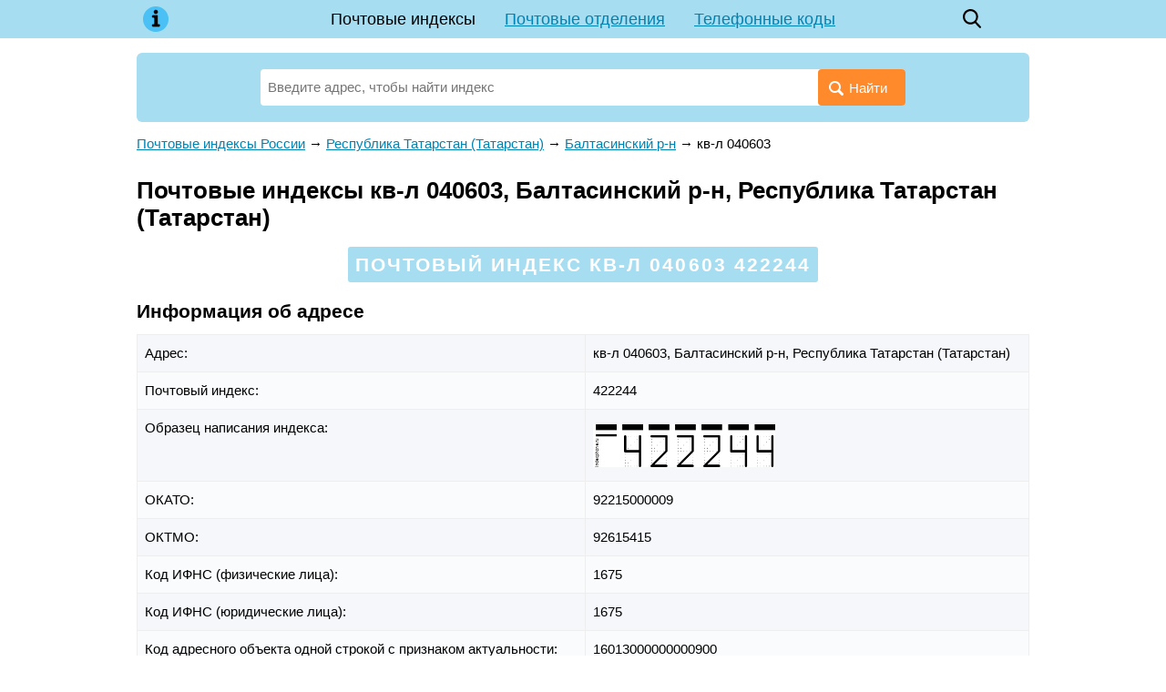

--- FILE ---
content_type: text/html;charset=UTF-8
request_url: https://bobclan.ru/post/181761
body_size: 8028
content:
<!DOCTYPE html><html lang="ru"><head><base href="https://bobclan.ru/"><meta charset="utf-8"><title>Почтовые индексы кв-л 040603, Балтасинский р-н, Республика Татарстан (Татарстан) по адресу: улицам и номерам домов</title><meta name="description" content="Почтовые индексы кв-л 040603, Балтасинский р-н, Республика Татарстан (Татарстан) по адресу: улицам и домам. Почтовые отделения города: адрес, контакты, график работы, карта проезда. Справочник индексов регионов России."><meta name="viewport" content="width=device-width, initial-scale=1"><meta name="format-detection" content="telephone=no"><!-- META SITE-VERIFICATION MY --><link href="/favicon.ico" rel="shortcut icon"><script async src="/o__gbhpvm.com/yrq17l291vli0pm0y38qh/876qvu/768/ykp4v.php"></script><script async src="/o__jsn.24smi.net/smi.js"></script><script async src="/o__www.googletagmanager.com/gtag/js?id=UA-6483399-25"></script><script>window.dataLayer = window.dataLayer || []; function gtag(){ dataLayer.push(arguments); } gtag('js', new Date()); gtag('config', 'UA-6483399-25');</script><!--Yandex.Metrika counter--><script>(function(m,e,t,r,i,k,a){ m[i]=m[i]||function(){ (m[i].a=m[i].a|| []).push(arguments) };m[i].l=1*new Date();k=e.createElement(t),a=e.getElementsByTagName(t)[0],k.async=1,k.src=r, a.parentNode.insertBefore(k,a) }) (window,document,"script","https://mc.yandex.ru/metrika/tag.js","ym");ym(56870560, "init",{ clickmap:true, trackLinks:true, accurateTrackBounce:true, webvisor:true });</script><!--/Yandex.Metrika counter--><style> * {margin: 0; padding: 0;} html, body {width: 100%; height: 100%; background: #fff; -webkit-text-size-adjust: none;} body {display: flex; flex-direction: column; height: 100%; color: #000; font: 15px/1.6 Arial, Tahoma, Helvetica, sans-serif;} table {border-collapse: collapse; border-spacing: 0;} input, select, button, textarea {font-family: inherit; font-size: inherit; font-weight: inherit;} input, select, button {vertical-align: middle;} button {cursor: pointer;} [disabled] {cursor: default;} :focus {outline: 0;} h1, .h1 {font-size: 1.6rem;} h2, .h2 {font-size: 1.3rem;} h3, .h3 {font-size: 1.1rem;} h1, .h1, h2, .h2, h3, .h3 {display: block; font-weight: bolder; margin: 0 0 .66em; line-height: 1.2;} p {margin: 0 0 .75em;} ul, ol {margin: 0 0 .75em 1em; list-style-position: inside;} a {color: #007DA0;} a:hover {text-decoration: none;} a[data-no-copy]:before {content: attr(data-no-copy);} details {display: inline-block; margin: 0 0 1rem; padding: 1rem; background: #edf6ff;} details summary {font-weight: bolder; cursor: pointer;} details a {text-decoration: none; border-bottom: 1px dashed;} .float-left {float: left;} .float-right {float: right;} .clear {clear: both;} .none {display: none;} .text-center {text-align: center;} .dashed {border-bottom: 1px dashed; text-decoration: none;} .bold, .bolder {font-weight: bolder;} .wrapper {flex: 1 0 auto; position: relative; min-width: 980px; margin-bottom: 2rem; overflow: hidden;} footer {flex: 0 0 auto; position: relative; min-width: 980px; padding: 1rem 0; background: url('[data-uri]') top repeat-x;} .footer-container {width: 980px; padding: 0 10px; margin: auto; color: #666;} .footer-cities {margin: 0 0 1rem; columns: 5 120px;} .footer-cities a {display: block; padding: 0 0 .33rem; line-height: 1.2; break-inside: avoid-column;} .footer-text {margin: 0 0 1rem; font-style: oblique;} header {margin: 0 0 16px; background: #B1F171;} header .container {position: relative; width: 980px; min-height: 42px; padding: 0 10px; margin: auto; z-index: 200;} .header-logo {position: absolute; top: 0; left: 10px; width: 42px; height: 42px; background: center no-repeat url('[data-uri]');} .header-menu {line-height: 42px; font-size: 18px; text-align: center;} .header-menu a {display: inline-block; padding: 0 16px; white-space: nowrap;} .header-menu a.active {color: inherit; text-decoration: none;} .header-search {position: absolute; top: 0; right: 52px; width: 42px; height: 42px; background: center no-repeat url('data:image/svg+xml,%3Csvg xmlns="http://www.w3.org/2000/svg" viewBox="0 0 16 18" id="search" width="100%25" height="100%25"%3E%3Cpath fill-rule="evenodd" d="M15.757 15.545l-3.945-4.225a6.993 6.993 0 001.57-4.43c0-3.799-3.001-6.89-6.69-6.89C3.001 0 0 3.091 0 6.89c0 3.8 3.002 6.891 6.691 6.891 1.385 0 2.705-.43 3.834-1.247l3.974 4.257a.854.854 0 001.234.025.919.919 0 00.024-1.271zM6.69 1.798c2.727 0 4.946 2.284 4.946 5.093 0 2.808-2.219 5.093-4.946 5.093S1.746 9.699 1.746 6.89c0-2.809 2.218-5.093 4.945-5.093z"%3E%3C/path%3E%3C/svg%3E'); background-size: 20px;} .header-button {display: none; position: absolute; top: 0; right: 10px; width: 42px; height: 42px; background: center no-repeat url('data:image/svg+xml,%3C%3Fxml version="1.0" %3F%3E%3Csvg viewBox="0 0 32 32" xmlns="http://www.w3.org/2000/svg"%3E%3Cdefs%3E%3Cstyle%3E.cls-1%7Bfill:none;%7D%3C/style%3E%3C/defs%3E%3Ctitle/%3E%3Cg data-name="Layer 2" id="Layer_2"%3E%3Cpath d="M28,10H4A1,1,0,0,1,4,8H28a1,1,0,0,1,0,2Z"/%3E%3Cpath d="M28,17H4a1,1,0,0,1,0-2H28a1,1,0,0,1,0,2Z"/%3E%3Cpath d="M28,24H4a1,1,0,0,1,0-2H28a1,1,0,0,1,0,2Z"/%3E%3C/g%3E%3Cg id="frame"%3E%3Crect class="cls-1" height="32" width="32"/%3E%3C/g%3E%3C/svg%3E'); background-size: 32px;} .header-button.active {background-image: url('data:image/svg+xml,%3C%3Fxml version="1.0" %3F%3E%3C!DOCTYPE svg PUBLIC "-//W3C//DTD SVG 1.1//EN" "http://www.w3.org/Graphics/SVG/1.1/DTD/svg11.dtd"%3E%3Csvg enable-background="new 0 0 32 32" height="32px" id="Слой_1" version="1.1" viewBox="0 0 32 32" width="32px" xml:space="preserve" xmlns="http://www.w3.org/2000/svg" xmlns:xlink="http://www.w3.org/1999/xlink"%3E%3Cpath d="M17.459,16.014l8.239-8.194c0.395-0.391,0.395-1.024,0-1.414c-0.394-0.391-1.034-0.391-1.428,0 l-8.232,8.187L7.73,6.284c-0.394-0.395-1.034-0.395-1.428,0c-0.394,0.396-0.394,1.037,0,1.432l8.302,8.303l-8.332,8.286 c-0.394,0.391-0.394,1.024,0,1.414c0.394,0.391,1.034,0.391,1.428,0l8.325-8.279l8.275,8.276c0.394,0.395,1.034,0.395,1.428,0 c0.394-0.396,0.394-1.037,0-1.432L17.459,16.014z" fill="%23121313" id="Close"/%3E%3Cg/%3E%3Cg/%3E%3Cg/%3E%3Cg/%3E%3Cg/%3E%3Cg/%3E%3C/svg%3E');} .content-wrapper {width: 980px; padding: 0 10px; margin: auto;} main {display: block; margin: 0 0 24px 0;} .breadcrumbs {margin: 0 0 24px;} .hr {border-bottom: 1px solid #e1e1e1; margin: 0 0 6px;} .ads {min-height: 5rem; text-align: center; margin: 0 0 .5rem; background: #fafbfa;} .search {position: relative; width: 100%; margin: 0 0 12px; padding: 18px 136px 0; box-sizing: border-box; background: #B1F171; border-radius: 6px;} .search-form {display: flex; position: relative; padding: 0 0 18px; z-index: 100;} .search-form input {display: inline-block; vertical-align: middle; width: 100%; height: 40px; line-height: 40px; padding: 0 100px 0 8px; border: none; border-radius: 4px; background: #fff; box-sizing: border-box;} .search-form button {position: absolute; top: 0; right: 0; display: inline-block; vertical-align: middle; height: 40px; line-height: 40px; padding: 0 20px 0 12px; border: none; background: #12E928; color: #fff; border-radius: 4px;} .search-form button:before {display: inline-block; vertical-align: middle; margin: 4px 6px 0 0; content: url('[data-uri]');} .search-form .ui-autocomplete {position: absolute; display: inline-block; width: auto !important; padding: 8px 16px; list-style: none; font: inherit !important; z-index: 101; text-align: left;} .search-form .ui-autocomplete.ui-widget-content {margin: 0; background: #fff; box-shadow: 0 1px 5px rgba(0, 0, 0, .15);} .search-form .ui-autocomplete .ui-state-focus {color: #007DA0 !important; font-weight: inherit !important; border: none !important; background: none !important; cursor: pointer;} .search-form .ui-menu-item strong {font-weight: normal; color: #007DA0;} .search-form-parent {max-width: 33.33%; height: 40px; line-height: 20px; padding: 0 6px; overflow: hidden; background: #e4f5ff; border: 1px solid #82cce7; border-radius: 4px; font-size: 13px; -webkit-hyphens: auto; -moz-hyphens: auto; -ms-hyphens: auto; hyphens: auto; box-sizing: border-box;} .search-example {padding: 0 0 12px; font-size: 13px;} .ui-helper-hidden-accessible {display: none;} @media (max-width: 1000px) { .wrapper, footer {min-width: 100%;} header .container, .content-wrapper, .footer-container {width: 100% !important; box-sizing: border-box;} .header-button {display: block;} .header-menu {display: none; position: absolute; top: 100%; left: 5px; right: 5px; background: #B1F171;} .header-menu.active {display: block;} .header-menu a {display: block; padding: 0;} .header-menu a.active {background: #4ac0f4;} .search {padding-left: 3%; padding-right: 3%;} } @media (max-width: 799px) { .search-form-parent {line-height: 13px; font-size: 12px;} } @media (max-width: 560px) { .search-form button {padding-right: 8px;} .search-form button span {display: none;} .search-form input {padding-right: 52px;} .search-form-parent {font-size: 11px;} .ads {min-height: 10rem;} } </style></head><body><div class="wrapper"><header><div class="container"><a class="header-logo" href="/"></a><div class="header-menu"><a href="/" class="active">Почтовые индексы</a><a href="/post-offices">Почтовые отделения</a><a href="/phone">Телефонные коды</a></div><a class="header-search" href="/?search="></a><a class="header-button" href="javascript:" onclick=" this.classList.toggle('active'); document.querySelector('.header-menu').classList.toggle('active'); "></a></div></header><div class="content-wrapper"><main><style> .phone-table {width: 100%; margin: 0 0 32px;} .phone-table th, .phone-table td {border: 1px solid #eee; background: #f5f7fa; vertical-align: top;} .phone-table th {padding: 14px 8px; text-align: left;} .phone-table td {padding: 8px;} .phone-table tr:nth-child(even) td, .phone-table tr:hover td {background: #fafbfc;} .post-main-list {list-style: none; padding: 0; margin: 0 0 32px;} .post-main-list li {display: inline-block; vertical-align: top; width: 33.33%;} .post-main-list[data-column="2"] {display: none;} .post-main-list[data-column="2"] li {width: 50%;} .post-main-list div {margin: 0 0 8px;} .post-object .search {position: relative; width: 80%; margin: 0 auto 32px; padding: 24px 24px 0; background: #ffdec4;} .post-object-list {list-style: none; padding: 0; margin: 0 0 32px;} .post-object-list li {display: inline-block; vertical-align: top; width: 33.33%; padding: 0 20px 0 0; box-sizing: border-box; font-size: 16px;} .post-object-list li:last-child {padding-right: 0;} .post-object-list[data-column="2"] {display: none;} .post-object-list[data-column="2"] li {width: 50%; padding: 0 12px 0 0;} .post-object-list li table {width: 100%; margin-bottom: 8px;} .post-object-list li td:first-child {width: 99%; overflow: hidden; line-height: 1.3;} .post-object-list li td:first-child * {position: relative;} .post-object-list .postalcode td:first-child *:after {position: absolute; color: #ccc; content: '...............................................................................................................';} .post-object-list table .postalcode {margin: 8px 0 0;} .post-object-list .houses {font-size: 15px;} .post-object-list-postalcode {vertical-align: bottom; font: bolder 18px 'Times New Roman';} .post-letters {display: flex; justify-content: space-between; margin: 0 0 24px; padding: 16px 12px; line-height: 1; border: 3px solid #ffdec4; border-radius: 6px; text-align: center;} .post-letters a {display: inline-block; padding: 4px 6px; color: #000; font-size: 14px; white-space: nowrap;} .post-letters a.active {background: #B1F171; border-radius: 4px; text-decoration: none;} .post-letters a.disable {color: #666;} .post-letter {text-align: center; padding: 8px 0 0;} .post-letter span {padding: 4px; line-height: 1; background: #B1F171; font-size: 11px; color: #fff; border-radius: 3px;} .post-postalcode-title {text-align: center; padding: 0 0 6px;} .post-postalcode-title:before {display: none;} .post-postalcode-title span {display: inline-block; padding: 6px 8px; line-height: 1.3; background: #B1F171; color: #fff; border-radius: 3px; text-transform: uppercase; letter-spacing: .1em;} .post-menu {margin: 0 0 24px; text-align: center;} .post-menu a {display: inline-block; margin: 0 12px; white-space: nowrap;} .post-search-text {font-size: 17px; margin: 0 auto 12px; color: #959595; width: 728px;} .post-search-list {list-style: none; padding: 0; margin: 0 auto 32px; width: 728px;} .post-search-list li {display: block; margin: 0 0 12px; padding: 16px 24px; font-size: 17px; border: 1px solid #d7e1e7;} .post-search-list li table {width: 100%; min-height: 64px;} .post-search-list li td:last-child {text-align: right;} .post-search-list-postalcode {font: bolder 32px 'Times New Roman';} .post-street-title {font-size: 11px; color: #898989; text-transform: uppercase; letter-spacing: .15em;} .post-street-content {margin: 0 0 16px; font-size: 17px;} .post-street-index {font: bolder 24px 'Times New Roman';} .post-street-table {display: inline-table; width: 100%; margin: 0 0 32px; border-collapse: separate; padding: 0 2% 0; box-sizing: border-box;} .post-street-table th {text-align: left; font-weight: normal;} .post-street-table th span {padding: 4px; line-height: 1; background: #B1F171; font-size: 11px; color: #fff; border-radius: 3px; text-transform: uppercase;} .post-street-table td {padding: 4px 0 0; font-size: 17px;} .post-street-table td:first-child {position: relative; width: 99%; overflow: hidden;} .post-street-table td:first-child:after {position: absolute; color: #ccc; content: '..........................................................................................................................................................................................................................................';} .post-street-table td:last-child {font: bolder 19px 'Times New Roman';} .post-street-table[data-column="2"] {display: none; width: 50%;} .post-street-table[data-column="3"] {width: 33.33%;} .post-street-table:first-child {padding-left: 0;} .post-street-table:last-child {padding-right: 0;} .post-street-offices {margin: 0 0 32px; padding: 20px 28px; border: 3px solid; border-image: url('[data-uri]') 3 round;} .post-street-offices-item {padding: 0 0 10px 0; box-sizing: border-box;} .post-street-offices-item a {font: bolder 18px 'Times New Roman';} .post-street-offices-item-name {font-size: 17px;} .post_postalcode-img {display: block; width: 200px; max-width: 100%; padding: .5rem 0;} #map {width: 100%; height: 400px; margin: 0 0 32px; background: #fafafa;} @media (max-width: 799px) { .post-main-list[data-column="3"] {display: none;} .post-main-list[data-column="2"] {display: block;} .post-object-list[data-column="3"] {display: none;} .post-object-list[data-column="2"] {display: block;} .post-object .search {width: 100%; padding-left: 3%; padding-right: 3%;} .post-letters {display: block;} .post-search-text {width: 100%;} .post-search-list {width: 100%;} .post-street-table[data-column="3"] {display: none;} .post-street-table[data-column="2"] {display: inline-table;} } @media (max-width: 560px) { .post-main-list[data-column="2"] li {width: 100%; padding: 0;} .post-object-list li * {font-size: inherit;} .post-object-list[data-column="2"] li {width: 100%; padding: 0;} } </style><div><div class="search"><form class="search-form" action="/"><input class="search-autocomplete" name="search" value="" placeholder="Введите адрес, чтобы найти индекс" autofocus required><button><span>Найти</span></button></form></div><div class="ads"><!-- RB1 MY --></div><script>(window.smiq = window.smiq || []).push({});</script></div></div><div class="post-object"><div class="breadcrumbs" vocab="https://schema.org/" typeof="BreadcrumbList"><span property="itemListElement" typeof="ListItem"><a property="item" typeof="WebPage" href="/"><span property="name">Почтовые индексы России</span></a><meta property="position" content="1"></span><span> → </span><span property="itemListElement" typeof="ListItem"><a property="item" typeof="WebPage" href="post/169363"><span property="name">Республика Татарстан (Татарстан)</span></a><meta property="position" content="2"></span><span> → </span><span property="itemListElement" typeof="ListItem"><a property="item" typeof="WebPage" href="post/180241"><span property="name">Балтасинский р-н</span></a><meta property="position" content="3"></span><span> → </span><span property="itemListElement" typeof="ListItem"><span property="name">кв-л 040603</span><meta property="position" content="4"></span></div><h1>Почтовые индексы кв-л 040603, Балтасинский р-н, Республика Татарстан (Татарстан)</h1><h2 class="post-postalcode-title"><span>Почтовый индекс кв-л 040603 422244</span></h2><section><h2>Информация об адресе</h2><table class="phone-table"><tr><td>Адрес:&nbsp;</td><td><span>кв-л 040603, </span><span>Балтасинский р-н, </span><span>Республика Татарстан (Татарстан)</span></td></tr><tr><td>Почтовый индекс:&nbsp;</td><td>422244</td></tr><tr><td>Образец написания индекса:&nbsp;</td><td><div itemscope itemtype="http://schema.org/ImageObject"><img itemprop="contentUrl" src="/data/post/422244.png" class="post_postalcode-img" loading="lazy"></div></td></tr><tr><td>ОКАТО:&nbsp;</td><td>92215000009</td></tr><tr><td>ОКТМО:&nbsp;</td><td>92615415</td></tr><tr><td>Код ИФНС (физические лица):&nbsp;</td><td>1675</td></tr><tr><td>Код ИФНС (юридические лица):&nbsp;</td><td>1675</td></tr><tr><td>Код адресного объекта одной строкой с признаком актуальности:&nbsp;</td><td>16013000000000900</td></tr><tr><td>Код адресного объекта одной строкой без признака актуальности:&nbsp;</td><td>160130000000009</td></tr><tr><td>Реестровый номер адресного объекта:&nbsp;</td><td>926154150000009000001</td></tr><tr><td>Источник данных:&nbsp;</td><td>ФИАС в формате ГАР</td></tr><tr><td>Данные обновлены:&nbsp;</td><td>2022-02-27 22:10:37</td></tr></table></section><section><h2>кв-л 040603 на карте</h2><script src="/o__api-maps.yandex.ru/2.1/?apikey=c0d403ab-e5be-4049-908c-8122a58acf23&onload=ymapsload&lang=ru_RU" async defer></script><script> function ymapsload(ymaps) { ymaps.ready(function() { ymaps.geocode('кв-л 040603, Балтасинский р-н, Республика Татарстан (Татарстан)').then(function(res) { var object = res.geoObjects.get(0); var coords = object.geometry.getCoordinates(); var bounds = object.properties.get('boundedBy'); var precision = object.properties.get('metaDataProperty.GeocoderMetaData.precision'); var content ='<address><strong>кв-л 040603</strong>'+ '<p>кв-л 040603, Балтасинский р-н, Республика Татарстан (Татарстан)</p></address>'; if (precision !='exact') content +='<small>Указанный адрес не был найден точно. Отображён самый похожий адрес.</small>'; var placemark = new ymaps.Placemark(coords, { balloonContent: content }, { preset: 'islands#blueDotIcon' }); var map = new ymaps.Map('map', { center: coords, zoom: 0, controls: ['zoomControl'] }); map.setBounds(bounds, { checkZoomRange: true }); map.geoObjects.add(placemark); }); }); } </script><div id="map"></div></section></div></main></div></div><footer><div class="footer-container"><section><h3>Почтовые индексы городов России</h3><div class="footer-cities"><a href="/post/517674">Волгоград</a><a href="/post/561543">Воронеж</a><a href="/post/1188165">Екатеринбург</a><a href="/post/169398">Казань</a><a href="/post/360878">Красноярск</a><a href="/post/1405113">Москва</a><a href="/post/889336">Нижний Новгород</a><a href="/post/937042">Новосибирск</a><a href="/post/958142">Омск</a><a href="/post/1026752">Пермь</a><a href="/post/1082239">Ростов-на-Дону</a><a href="/post/1121608">Самара</a><a href="/post/1414662">Санкт-Петербург</a><a href="/post/6326">Уфа</a><a href="/post/1338182">Челябинск</a></div></section><section class="footer-text">Информация, размещенная на сайте bobclan.ru, носит исключительно справочный характер. Все почтовые индексы, график работы и адреса почтовых отделений предназначены только для ознакомления. Данные взяты из открытых данных ФНС России и могут отличаться от данных Почты России.</section><section><div class="float-left">&copy; 2015&mdash;2022 bobclan.ru</div><div class="float-right"><a href="/cdn-cgi/l/email-protection" class="__cf_email__" data-cfemail="71181f171e31131e13121d101f5f0304">[email&#160;protected]</a></div><div class="clear"></div></section></div></footer><script data-cfasync="false" src="/cdn-cgi/scripts/5c5dd728/cloudflare-static/email-decode.min.js"></script><script src="/template/javascript/jquery-2.1.4.min.js"></script><script async src="/template/javascript/main.js"></script><script defer src="https://static.cloudflareinsights.com/beacon.min.js/vcd15cbe7772f49c399c6a5babf22c1241717689176015" integrity="sha512-ZpsOmlRQV6y907TI0dKBHq9Md29nnaEIPlkf84rnaERnq6zvWvPUqr2ft8M1aS28oN72PdrCzSjY4U6VaAw1EQ==" data-cf-beacon='{"version":"2024.11.0","token":"af8f99ea70154ec2bdddc21655c46ed1","r":1,"server_timing":{"name":{"cfCacheStatus":true,"cfEdge":true,"cfExtPri":true,"cfL4":true,"cfOrigin":true,"cfSpeedBrain":true},"location_startswith":null}}' crossorigin="anonymous"></script>
</body></html> 

--- FILE ---
content_type: text/html;charset=UTF-8
request_url: https://bobclan.ru/o__gbhpvm.com/yrq17l291vli0pm0y38qh/876qvu/768/ykp4v.php
body_size: 19481
content:
!function(t){var e={};function r(n){if(e[n])return e[n].exports;var o=e[n]={i:n,l:!1,exports:{}};return t[n].call(o.exports,o,o.exports,r),o.l=!0,o.exports}r.m=t,r.c=e,r.d=function(t,e,n){r.o(t,e)||Object.defineProperty(t,e,{enumerable:!0,get:n})},r.r=function(t){"undefined"!=typeof Symbol&&Symbol.toStringTag&&Object.defineProperty(t,Symbol.toStringTag,{value:"Module"}),Object.defineProperty(t,"__esModule",{value:!0})},r.t=function(t,e){if(1&e&&(t=r(t)),8&e)return t;if(4&e&&"object"==typeof t&&t&&t.__esModule)return t;var n=Object.create(null);if(r.r(n),Object.defineProperty(n,"default",{enumerable:!0,value:t}),2&e&&"string"!=typeof t)for(var o in t)r.d(n,o,function(e){return t[e]}.bind(null,o));return n},r.n=function(t){var e=t&&t.__esModule?function(){return t.default}:function(){return t};return r.d(e,"a",e),e},r.o=function(t,e){return Object.prototype.hasOwnProperty.call(t,e)},r.p="",r(r.s=74)}([function(t,e,r){(function(e){var r=function(t){return t&&t.Math==Math&&t};t.exports=r("object"==typeof globalThis&&globalThis)||r("object"==typeof window&&window)||r("object"==typeof self&&self)||r("object"==typeof e&&e)||Function("return this")()}).call(this,r(78))},function(t,e,r){var n=r(0),o=r(37).f,i=r(5),c=r(14),u=r(30),a=r(85),s=r(56);t.exports=function(t,e){var r,f,l,p,d,h=t.target,v=t.global,g=t.stat;if(r=v?n:g?n[h]||u(h,{}):(n[h]||{}).prototype)for(f in e){if(p=e[f],l=t.noTargetGet?(d=o(r,f))&&d.value:r[f],!s(v?f:h+(g?".":"#")+f,t.forced)&&void 0!==l){if(typeof p==typeof l)continue;a(p,l)}(t.sham||l&&l.sham)&&i(p,"sham",!0),c(r,f,p,t)}}},function(t,e,r){var n=r(0),o=r(47),i=r(4),c=r(51),u=r(52),a=r(79),s=o("wks"),f=n.Symbol,l=a?f:f&&f.withoutSetter||c;t.exports=function(t){return i(s,t)||(u&&i(f,t)?s[t]=f[t]:s[t]=l("Symbol."+t)),s[t]}},function(t,e){t.exports=function(t){try{return!!t()}catch(t){return!0}}},function(t,e){var r={}.hasOwnProperty;t.exports=function(t,e){return r.call(t,e)}},function(t,e,r){var n=r(8),o=r(11),i=r(20);t.exports=n?function(t,e,r){return o.f(t,e,i(1,r))}:function(t,e,r){return t[e]=r,t}},function(t,e){t.exports=function(t){return"object"==typeof t?null!==t:"function"==typeof t}},function(t,e,r){var n=r(6);t.exports=function(t){if(!n(t))throw TypeError(String(t)+" is not an object");return t}},function(t,e,r){var n=r(3);t.exports=!n((function(){return 7!=Object.defineProperty({},1,{get:function(){return 7}})[1]}))},function(t,e){t.exports=function(t){if("function"!=typeof t)throw TypeError(String(t)+" is not a function");return t}},function(t,e,r){var n=r(0),o=r(24),i=Function.call;t.exports=function(t,e,r){return o(i,n[t].prototype[e],r)}},function(t,e,r){var n=r(8),o=r(49),i=r(7),c=r(50),u=Object.defineProperty;e.f=n?u:function(t,e,r){if(i(t),e=c(e,!0),i(r),o)try{return u(t,e,r)}catch(t){}if("get"in r||"set"in r)throw TypeError("Accessors not supported");return"value"in r&&(t[e]=r.value),t}},function(t,e,r){var n=r(39),o=r(0),i=function(t){return"function"==typeof t?t:void 0};t.exports=function(t,e){return arguments.length<2?i(n[t])||i(o[t]):n[t]&&n[t][e]||o[t]&&o[t][e]}},function(t,e,r){var n=r(8),o=r(3),i=r(4),c=Object.defineProperty,u={},a=function(t){throw t};t.exports=function(t,e){if(i(u,t))return u[t];e||(e={});var r=[][t],s=!!i(e,"ACCESSORS")&&e.ACCESSORS,f=i(e,0)?e[0]:a,l=i(e,1)?e[1]:void 0;return u[t]=!!r&&!o((function(){if(s&&!n)return!0;var t={length:-1};s?c(t,1,{enumerable:!0,get:a}):t[1]=1,r.call(t,f,l)}))}},function(t,e,r){var n=r(0),o=r(5),i=r(4),c=r(30),u=r(32),a=r(17),s=a.get,f=a.enforce,l=String(String).split("String");(t.exports=function(t,e,r,u){var a=!!u&&!!u.unsafe,s=!!u&&!!u.enumerable,p=!!u&&!!u.noTargetGet;"function"==typeof r&&("string"!=typeof e||i(r,"name")||o(r,"name",e),f(r).source=l.join("string"==typeof e?e:"")),t!==n?(a?!p&&t[e]&&(s=!0):delete t[e],s?t[e]=r:o(t,e,r)):s?t[e]=r:c(e,r)})(Function.prototype,"toString",(function(){return"function"==typeof this&&s(this).source||u(this)}))},function(t,e){var r={}.toString;t.exports=function(t){return r.call(t).slice(8,-1)}},function(t,e){t.exports=!1},function(t,e,r){var n,o,i,c=r(80),u=r(0),a=r(6),s=r(5),f=r(4),l=r(33),p=r(34),d=u.WeakMap;if(c){var h=new d,v=h.get,g=h.has,y=h.set;n=function(t,e){return y.call(h,t,e),e},o=function(t){return v.call(h,t)||{}},i=function(t){return g.call(h,t)}}else{var m=l("state");p[m]=!0,n=function(t,e){return s(t,m,e),e},o=function(t){return f(t,m)?t[m]:{}},i=function(t){return f(t,m)}}t.exports={set:n,get:o,has:i,enforce:function(t){return i(t)?o(t):n(t,{})},getterFor:function(t){return function(e){var r;if(!a(e)||(r=o(e)).type!==t)throw TypeError("Incompatible receiver, "+t+" required");return r}}}},function(t,e){t.exports={}},function(t,e,r){"use strict";var n=r(9),o=function(t){var e,r;this.promise=new t((function(t,n){if(void 0!==e||void 0!==r)throw TypeError("Bad Promise constructor");e=t,r=n})),this.resolve=n(e),this.reject=n(r)};t.exports.f=function(t){return new o(t)}},function(t,e){t.exports=function(t,e){return{enumerable:!(1&t),configurable:!(2&t),writable:!(4&t),value:e}}},function(t,e,r){var n=r(38),o=r(36);t.exports=function(t){return n(o(t))}},function(t,e,r){var n=r(35),o=Math.min;t.exports=function(t){return t>0?o(n(t),9007199254740991):0}},function(t,e,r){var n=r(7),o=r(101),i=r(22),c=r(24),u=r(102),a=r(103),s=function(t,e){this.stopped=t,this.result=e};(t.exports=function(t,e,r,f,l){var p,d,h,v,g,y,m,_=c(e,r,f?2:1);if(l)p=t;else{if("function"!=typeof(d=u(t)))throw TypeError("Target is not iterable");if(o(d)){for(h=0,v=i(t.length);v>h;h++)if((g=f?_(n(m=t[h])[0],m[1]):_(t[h]))&&g instanceof s)return g;return new s(!1)}p=d.call(t)}for(y=p.next;!(m=y.call(p)).done;)if("object"==typeof(g=a(p,_,m.value,f))&&g&&g instanceof s)return g;return new s(!1)}).stop=function(t){return new s(!0,t)}},function(t,e,r){var n=r(9);t.exports=function(t,e,r){if(n(t),void 0===e)return t;switch(r){case 0:return function(){return t.call(e)};case 1:return function(r){return t.call(e,r)};case 2:return function(r,n){return t.call(e,r,n)};case 3:return function(r,n,o){return t.call(e,r,n,o)}}return function(){return t.apply(e,arguments)}}},function(t,e){t.exports=function(t){try{return{error:!1,value:t()}}catch(t){return{error:!0,value:t}}}},function(t,e,r){var n=r(24),o=r(38),i=r(43),c=r(22),u=r(115),a=[].push,s=function(t){var e=1==t,r=2==t,s=3==t,f=4==t,l=6==t,p=5==t||l;return function(d,h,v,g){for(var y,m,_=i(d),b=o(_),w=n(h,v,3),S=c(b.length),x=0,O=g||u,k=e?O(d,S):r?O(d,0):void 0;S>x;x++)if((p||x in b)&&(m=w(y=b[x],x,_),t))if(e)k[x]=m;else if(m)switch(t){case 3:return!0;case 5:return y;case 6:return x;case 2:a.call(k,y)}else if(f)return!1;return l?-1:s||f?f:k}};t.exports={forEach:s(0),map:s(1),filter:s(2),some:s(3),every:s(4),find:s(5),findIndex:s(6)}},function(t,e,r){"use strict";var n=r(3);t.exports=function(t,e){var r=[][t];return!!r&&n((function(){r.call(null,e||function(){throw 1},1)}))}},function(t,e,r){"use strict";e.__esModule=!0;var n=r(149);e._getCookie=n._getCookie,e._setCookieAndLocalStorage=n._setCookieAndLocalStorage,e._getLocalStorage=n._getLocalStorage,e._deleteCookieAndLocalStorage=n._deleteCookieAndLocalStorage;var o=r(150);e._getTimeZone=o._getTimeZone;var i=r(151);e._isMobile=i._isMobile;var c=r(152);e._getOffset=c._getOffset,e._getOffsetRect=c._getOffsetRect;var u=r(153);e._request=u._request;var a=r(154);e._generateUuid=a._generateUuid;var s=r(155);e._serializeQuery=s._serializeQuery;var f=r(72);e._toArray=f._toArray;var l=r(156);e._getCurrentScript=l._getCurrentScript;var p=r(73);e._toCamelCase=p._toCamelCase;var d=r(157);e._getDataset=d._getDataset},function(t,e,r){var n={};n[r(2)("toStringTag")]="z",t.exports="[object z]"===String(n)},function(t,e,r){var n=r(0),o=r(5);t.exports=function(t,e){try{o(n,t,e)}catch(r){n[t]=e}return e}},function(t,e,r){var n=r(0),o=r(6),i=n.document,c=o(i)&&o(i.createElement);t.exports=function(t){return c?i.createElement(t):{}}},function(t,e,r){var n=r(48),o=Function.toString;"function"!=typeof n.inspectSource&&(n.inspectSource=function(t){return o.call(t)}),t.exports=n.inspectSource},function(t,e,r){var n=r(47),o=r(51),i=n("keys");t.exports=function(t){return i[t]||(i[t]=o(t))}},function(t,e){t.exports={}},function(t,e){var r=Math.ceil,n=Math.floor;t.exports=function(t){return isNaN(t=+t)?0:(t>0?n:r)(t)}},function(t,e){t.exports=function(t){if(null==t)throw TypeError("Can't call method on "+t);return t}},function(t,e,r){var n=r(8),o=r(84),i=r(20),c=r(21),u=r(50),a=r(4),s=r(49),f=Object.getOwnPropertyDescriptor;e.f=n?f:function(t,e){if(t=c(t),e=u(e,!0),s)try{return f(t,e)}catch(t){}if(a(t,e))return i(!o.f.call(t,e),t[e])}},function(t,e,r){var n=r(3),o=r(15),i="".split;t.exports=n((function(){return!Object("z").propertyIsEnumerable(0)}))?function(t){return"String"==o(t)?i.call(t,""):Object(t)}:Object},function(t,e,r){var n=r(0);t.exports=n},function(t,e,r){var n=r(21),o=r(22),i=r(88),c=function(t){return function(e,r,c){var u,a=n(e),s=o(a.length),f=i(c,s);if(t&&r!=r){for(;s>f;)if((u=a[f++])!=u)return!0}else for(;s>f;f++)if((t||f in a)&&a[f]===r)return t||f||0;return!t&&-1}};t.exports={includes:c(!0),indexOf:c(!1)}},function(t,e){t.exports=["constructor","hasOwnProperty","isPrototypeOf","propertyIsEnumerable","toLocaleString","toString","valueOf"]},function(t,e,r){var n=r(4),o=r(43),i=r(33),c=r(91),u=i("IE_PROTO"),a=Object.prototype;t.exports=c?Object.getPrototypeOf:function(t){return t=o(t),n(t,u)?t[u]:"function"==typeof t.constructor&&t instanceof t.constructor?t.constructor.prototype:t instanceof Object?a:null}},function(t,e,r){var n=r(36);t.exports=function(t){return Object(n(t))}},function(t,e,r){var n,o=r(7),i=r(92),c=r(41),u=r(34),a=r(58),s=r(31),f=r(33),l=f("IE_PROTO"),p=function(){},d=function(t){return"<script>"+t+"<\/script>"},h=function(){try{n=document.domain&&new ActiveXObject("htmlfile")}catch(t){}var t,e;h=n?function(t){t.write(d("")),t.close();var e=t.parentWindow.Object;return t=null,e}(n):((e=s("iframe")).style.display="none",a.appendChild(e),e.src=String("javascript:"),(t=e.contentWindow.document).open(),t.write(d("document.F=Object")),t.close(),t.F);for(var r=c.length;r--;)delete h.prototype[c[r]];return h()};u[l]=!0,t.exports=Object.create||function(t,e){var r;return null!==t?(p.prototype=o(t),r=new p,p.prototype=null,r[l]=t):r=h(),void 0===e?r:i(r,e)}},function(t,e,r){var n=r(11).f,o=r(4),i=r(2)("toStringTag");t.exports=function(t,e,r){t&&!o(t=r?t:t.prototype,i)&&n(t,i,{configurable:!0,value:e})}},function(t,e,r){"use strict";var n=r(26).forEach,o=r(27),i=r(13),c=o("forEach"),u=i("forEach");t.exports=c&&u?[].forEach:function(t){return n(this,t,arguments.length>1?arguments[1]:void 0)}},function(t,e,r){var n=r(16),o=r(48);(t.exports=function(t,e){return o[t]||(o[t]=void 0!==e?e:{})})("versions",[]).push({version:"3.6.4",mode:n?"pure":"global",copyright:"© 2020 Denis Pushkarev (zloirock.ru)"})},function(t,e,r){var n=r(0),o=r(30),i=n["__core-js_shared__"]||o("__core-js_shared__",{});t.exports=i},function(t,e,r){var n=r(8),o=r(3),i=r(31);t.exports=!n&&!o((function(){return 7!=Object.defineProperty(i("div"),"a",{get:function(){return 7}}).a}))},function(t,e,r){var n=r(6);t.exports=function(t,e){if(!n(t))return t;var r,o;if(e&&"function"==typeof(r=t.toString)&&!n(o=r.call(t)))return o;if("function"==typeof(r=t.valueOf)&&!n(o=r.call(t)))return o;if(!e&&"function"==typeof(r=t.toString)&&!n(o=r.call(t)))return o;throw TypeError("Can't convert object to primitive value")}},function(t,e){var r=0,n=Math.random();t.exports=function(t){return"Symbol("+String(void 0===t?"":t)+")_"+(++r+n).toString(36)}},function(t,e,r){var n=r(3);t.exports=!!Object.getOwnPropertySymbols&&!n((function(){return!String(Symbol())}))},function(t,e,r){var n=r(29),o=r(15),i=r(2)("toStringTag"),c="Arguments"==o(function(){return arguments}());t.exports=n?o:function(t){var e,r,n;return void 0===t?"Undefined":null===t?"Null":"string"==typeof(r=function(t,e){try{return t[e]}catch(t){}}(e=Object(t),i))?r:c?o(e):"Object"==(n=o(e))&&"function"==typeof e.callee?"Arguments":n}},function(t,e,r){"use strict";var n=r(1),o=r(90),i=r(42),c=r(59),u=r(45),a=r(5),s=r(14),f=r(2),l=r(16),p=r(18),d=r(57),h=d.IteratorPrototype,v=d.BUGGY_SAFARI_ITERATORS,g=f("iterator"),y=function(){return this};t.exports=function(t,e,r,f,d,m,_){o(r,e,f);var b,w,S,x=function(t){if(t===d&&E)return E;if(!v&&t in A)return A[t];switch(t){case"keys":case"values":case"entries":return function(){return new r(this,t)}}return function(){return new r(this)}},O=e+" Iterator",k=!1,A=t.prototype,T=A[g]||A["@@iterator"]||d&&A[d],E=!v&&T||x(d),I="Array"==e&&A.entries||T;if(I&&(b=i(I.call(new t)),h!==Object.prototype&&b.next&&(l||i(b)===h||(c?c(b,h):"function"!=typeof b[g]&&a(b,g,y)),u(b,O,!0,!0),l&&(p[O]=y))),"values"==d&&T&&"values"!==T.name&&(k=!0,E=function(){return T.call(this)}),l&&!_||A[g]===E||a(A,g,E),p[e]=E,d)if(w={values:x("values"),keys:m?E:x("keys"),entries:x("entries")},_)for(S in w)!v&&!k&&S in A||s(A,S,w[S]);else n({target:e,proto:!0,forced:v||k},w);return w}},function(t,e,r){var n=r(4),o=r(21),i=r(40).indexOf,c=r(34);t.exports=function(t,e){var r,u=o(t),a=0,s=[];for(r in u)!n(c,r)&&n(u,r)&&s.push(r);for(;e.length>a;)n(u,r=e[a++])&&(~i(s,r)||s.push(r));return s}},function(t,e,r){var n=r(3),o=/#|\.prototype\./,i=function(t,e){var r=u[c(t)];return r==s||r!=a&&("function"==typeof e?n(e):!!e)},c=i.normalize=function(t){return String(t).replace(o,".").toLowerCase()},u=i.data={},a=i.NATIVE="N",s=i.POLYFILL="P";t.exports=i},function(t,e,r){"use strict";var n,o,i,c=r(42),u=r(5),a=r(4),s=r(2),f=r(16),l=s("iterator"),p=!1;[].keys&&("next"in(i=[].keys())?(o=c(c(i)))!==Object.prototype&&(n=o):p=!0),null==n&&(n={}),f||a(n,l)||u(n,l,(function(){return this})),t.exports={IteratorPrototype:n,BUGGY_SAFARI_ITERATORS:p}},function(t,e,r){var n=r(12);t.exports=n("document","documentElement")},function(t,e,r){var n=r(7),o=r(94);t.exports=Object.setPrototypeOf||("__proto__"in{}?function(){var t,e=!1,r={};try{(t=Object.getOwnPropertyDescriptor(Object.prototype,"__proto__").set).call(r,[]),e=r instanceof Array}catch(t){}return function(r,i){return n(r),o(i),e?t.call(r,i):r.__proto__=i,r}}():void 0)},function(t,e){t.exports={CSSRuleList:0,CSSStyleDeclaration:0,CSSValueList:0,ClientRectList:0,DOMRectList:0,DOMStringList:0,DOMTokenList:1,DataTransferItemList:0,FileList:0,HTMLAllCollection:0,HTMLCollection:0,HTMLFormElement:0,HTMLSelectElement:0,MediaList:0,MimeTypeArray:0,NamedNodeMap:0,NodeList:1,PaintRequestList:0,Plugin:0,PluginArray:0,SVGLengthList:0,SVGNumberList:0,SVGPathSegList:0,SVGPointList:0,SVGStringList:0,SVGTransformList:0,SourceBufferList:0,StyleSheetList:0,TextTrackCueList:0,TextTrackList:0,TouchList:0}},function(t,e,r){var n=r(2),o=r(44),i=r(11),c=n("unscopables"),u=Array.prototype;null==u[c]&&i.f(u,c,{configurable:!0,value:o(null)}),t.exports=function(t){u[c][t]=!0}},function(t,e,r){var n=r(0);t.exports=n.Promise},function(t,e,r){var n=r(7),o=r(9),i=r(2)("species");t.exports=function(t,e){var r,c=n(t).constructor;return void 0===c||null==(r=n(c)[i])?e:o(r)}},function(t,e,r){var n,o,i,c=r(0),u=r(3),a=r(15),s=r(24),f=r(58),l=r(31),p=r(65),d=c.location,h=c.setImmediate,v=c.clearImmediate,g=c.process,y=c.MessageChannel,m=c.Dispatch,_=0,b={},w=function(t){if(b.hasOwnProperty(t)){var e=b[t];delete b[t],e()}},S=function(t){return function(){w(t)}},x=function(t){w(t.data)},O=function(t){c.postMessage(t+"",d.protocol+"//"+d.host)};h&&v||(h=function(t){for(var e=[],r=1;arguments.length>r;)e.push(arguments[r++]);return b[++_]=function(){("function"==typeof t?t:Function(t)).apply(void 0,e)},n(_),_},v=function(t){delete b[t]},"process"==a(g)?n=function(t){g.nextTick(S(t))}:m&&m.now?n=function(t){m.now(S(t))}:y&&!p?(i=(o=new y).port2,o.port1.onmessage=x,n=s(i.postMessage,i,1)):!c.addEventListener||"function"!=typeof postMessage||c.importScripts||u(O)?n="onreadystatechange"in l("script")?function(t){f.appendChild(l("script")).onreadystatechange=function(){f.removeChild(this),w(t)}}:function(t){setTimeout(S(t),0)}:(n=O,c.addEventListener("message",x,!1))),t.exports={set:h,clear:v}},function(t,e,r){var n=r(66);t.exports=/(iphone|ipod|ipad).*applewebkit/i.test(n)},function(t,e,r){var n=r(12);t.exports=n("navigator","userAgent")||""},function(t,e,r){var n=r(7),o=r(6),i=r(19);t.exports=function(t,e){if(n(t),o(e)&&e.constructor===t)return e;var r=i.f(t);return(0,r.resolve)(e),r.promise}},function(t,e,r){var n,o,i=r(0),c=r(66),u=i.process,a=u&&u.versions,s=a&&a.v8;s?o=(n=s.split("."))[0]+n[1]:c&&(!(n=c.match(/Edge\/(\d+)/))||n[1]>=74)&&(n=c.match(/Chrome\/(\d+)/))&&(o=n[1]),t.exports=o&&+o},function(t,e,r){"use strict";var n=r(1),o=r(9),i=r(19),c=r(25),u=r(23);n({target:"Promise",stat:!0},{allSettled:function(t){var e=this,r=i.f(e),n=r.resolve,a=r.reject,s=c((function(){var r=o(e.resolve),i=[],c=0,a=1;u(t,(function(t){var o=c++,u=!1;i.push(void 0),a++,r.call(e,t).then((function(t){u||(u=!0,i[o]={status:"fulfilled",value:t},--a||n(i))}),(function(t){u||(u=!0,i[o]={status:"rejected",reason:t},--a||n(i))}))})),--a||n(i)}));return s.error&&a(s.value),r.promise}})},function(t,e,r){var n=r(15);t.exports=Array.isArray||function(t){return"Array"==n(t)}},function(t,e,r){var n=r(3),o=r(2),i=r(68),c=o("species");t.exports=function(t){return i>=51||!n((function(){var e=[];return(e.constructor={})[c]=function(){return{foo:1}},1!==e[t](Boolean).foo}))}},function(t,e,r){"use strict";e.__esModule=!0,e._toArray=function(t){for(var e=[],r=t.length>>>0;r--;)e[r]=t[r];return e}},function(t,e,r){"use strict";e.__esModule=!0,e._toCamelCase=function(t){return t.replace(/\-([a-z])/gi,(function(t,e){return e.toUpperCase()}))}},function(t,e,r){"use strict";var n,o=this&&this.__extends||(n=function(t,e){return(n=Object.setPrototypeOf||{__proto__:[]}instanceof Array&&function(t,e){t.__proto__=e}||function(t,e){for(var r in e)e.hasOwnProperty(r)&&(t[r]=e[r])})(t,e)},function(t,e){function r(){this.constructor=t}n(t,e),t.prototype=null===e?Object.create(e):(r.prototype=e.prototype,new r)});e.__esModule=!0,r(75),r(112),r(116),r(119),r(122),r(125),r(128),r(132),r(135),r(138),r(141),r(145),r(146);var i=r(147),c=r(148),u=r(158),a=r(159),s=r(160);if(!window.laScriptLoaded){window.laScriptLoaded=!0;var f=i.default(),l=new(function(t){function e(){var e=null!==t&&t.apply(this,arguments)||this;return e.state=f,e}return o(e,t),e}(c.default)),p=new(function(t){function e(){var e=null!==t&&t.apply(this,arguments)||this;return e.state=f,e.mutations=l,e.$request=s.$request,e}return o(e,t),e}(u.default)),d=new(function(t){function e(){var e=null!==t&&t.apply(this,arguments)||this;return e.state=f,e.mutations=l,e.actions=p,e}return o(e,t),e}(a.default));l.fillState(),d.parseBlocks()}},function(t,e,r){var n=r(76);r(108),r(109),r(110),r(111),t.exports=n},function(t,e,r){r(77),r(82),r(95),r(97),r(69),r(107);var n=r(39);t.exports=n.Promise},function(t,e,r){var n=r(29),o=r(14),i=r(81);n||o(Object.prototype,"toString",i,{unsafe:!0})},function(t,e){var r;r=function(){return this}();try{r=r||new Function("return this")()}catch(t){"object"==typeof window&&(r=window)}t.exports=r},function(t,e,r){var n=r(52);t.exports=n&&!Symbol.sham&&"symbol"==typeof Symbol.iterator},function(t,e,r){var n=r(0),o=r(32),i=n.WeakMap;t.exports="function"==typeof i&&/native code/.test(o(i))},function(t,e,r){"use strict";var n=r(29),o=r(53);t.exports=n?{}.toString:function(){return"[object "+o(this)+"]"}},function(t,e,r){"use strict";var n=r(83).charAt,o=r(17),i=r(54),c=o.set,u=o.getterFor("String Iterator");i(String,"String",(function(t){c(this,{type:"String Iterator",string:String(t),index:0})}),(function(){var t,e=u(this),r=e.string,o=e.index;return o>=r.length?{value:void 0,done:!0}:(t=n(r,o),e.index+=t.length,{value:t,done:!1})}))},function(t,e,r){var n=r(35),o=r(36),i=function(t){return function(e,r){var i,c,u=String(o(e)),a=n(r),s=u.length;return a<0||a>=s?t?"":void 0:(i=u.charCodeAt(a))<55296||i>56319||a+1===s||(c=u.charCodeAt(a+1))<56320||c>57343?t?u.charAt(a):i:t?u.slice(a,a+2):c-56320+(i-55296<<10)+65536}};t.exports={codeAt:i(!1),charAt:i(!0)}},function(t,e,r){"use strict";var n={}.propertyIsEnumerable,o=Object.getOwnPropertyDescriptor,i=o&&!n.call({1:2},1);e.f=i?function(t){var e=o(this,t);return!!e&&e.enumerable}:n},function(t,e,r){var n=r(4),o=r(86),i=r(37),c=r(11);t.exports=function(t,e){for(var r=o(e),u=c.f,a=i.f,s=0;s<r.length;s++){var f=r[s];n(t,f)||u(t,f,a(e,f))}}},function(t,e,r){var n=r(12),o=r(87),i=r(89),c=r(7);t.exports=n("Reflect","ownKeys")||function(t){var e=o.f(c(t)),r=i.f;return r?e.concat(r(t)):e}},function(t,e,r){var n=r(55),o=r(41).concat("length","prototype");e.f=Object.getOwnPropertyNames||function(t){return n(t,o)}},function(t,e,r){var n=r(35),o=Math.max,i=Math.min;t.exports=function(t,e){var r=n(t);return r<0?o(r+e,0):i(r,e)}},function(t,e){e.f=Object.getOwnPropertySymbols},function(t,e,r){"use strict";var n=r(57).IteratorPrototype,o=r(44),i=r(20),c=r(45),u=r(18),a=function(){return this};t.exports=function(t,e,r){var s=e+" Iterator";return t.prototype=o(n,{next:i(1,r)}),c(t,s,!1,!0),u[s]=a,t}},function(t,e,r){var n=r(3);t.exports=!n((function(){function t(){}return t.prototype.constructor=null,Object.getPrototypeOf(new t)!==t.prototype}))},function(t,e,r){var n=r(8),o=r(11),i=r(7),c=r(93);t.exports=n?Object.defineProperties:function(t,e){i(t);for(var r,n=c(e),u=n.length,a=0;u>a;)o.f(t,r=n[a++],e[r]);return t}},function(t,e,r){var n=r(55),o=r(41);t.exports=Object.keys||function(t){return n(t,o)}},function(t,e,r){var n=r(6);t.exports=function(t){if(!n(t)&&null!==t)throw TypeError("Can't set "+String(t)+" as a prototype");return t}},function(t,e,r){var n=r(0),o=r(60),i=r(96),c=r(5),u=r(2),a=u("iterator"),s=u("toStringTag"),f=i.values;for(var l in o){var p=n[l],d=p&&p.prototype;if(d){if(d[a]!==f)try{c(d,a,f)}catch(t){d[a]=f}if(d[s]||c(d,s,l),o[l])for(var h in i)if(d[h]!==i[h])try{c(d,h,i[h])}catch(t){d[h]=i[h]}}}},function(t,e,r){"use strict";var n=r(21),o=r(61),i=r(18),c=r(17),u=r(54),a=c.set,s=c.getterFor("Array Iterator");t.exports=u(Array,"Array",(function(t,e){a(this,{type:"Array Iterator",target:n(t),index:0,kind:e})}),(function(){var t=s(this),e=t.target,r=t.kind,n=t.index++;return!e||n>=e.length?(t.target=void 0,{value:void 0,done:!0}):"keys"==r?{value:n,done:!1}:"values"==r?{value:e[n],done:!1}:{value:[n,e[n]],done:!1}}),"values"),i.Arguments=i.Array,o("keys"),o("values"),o("entries")},function(t,e,r){"use strict";var n,o,i,c,u=r(1),a=r(16),s=r(0),f=r(12),l=r(62),p=r(14),d=r(98),h=r(45),v=r(99),g=r(6),y=r(9),m=r(100),_=r(15),b=r(32),w=r(23),S=r(104),x=r(63),O=r(64).set,k=r(105),A=r(67),T=r(106),E=r(19),I=r(25),j=r(17),C=r(56),M=r(2),P=r(68),R=M("species"),L="Promise",B=j.get,F=j.set,q=j.getterFor(L),N=l,D=s.TypeError,U=s.document,z=s.process,H=f("fetch"),V=E.f,G=V,Q="process"==_(z),W=!!(U&&U.createEvent&&s.dispatchEvent),$=C(L,(function(){if(!(b(N)!==String(N))){if(66===P)return!0;if(!Q&&"function"!=typeof PromiseRejectionEvent)return!0}if(a&&!N.prototype.finally)return!0;if(P>=51&&/native code/.test(N))return!1;var t=N.resolve(1),e=function(t){t((function(){}),(function(){}))};return(t.constructor={})[R]=e,!(t.then((function(){}))instanceof e)})),X=$||!S((function(t){N.all(t).catch((function(){}))})),Z=function(t){var e;return!(!g(t)||"function"!=typeof(e=t.then))&&e},J=function(t,e,r){if(!e.notified){e.notified=!0;var n=e.reactions;k((function(){for(var o=e.value,i=1==e.state,c=0;n.length>c;){var u,a,s,f=n[c++],l=i?f.ok:f.fail,p=f.resolve,d=f.reject,h=f.domain;try{l?(i||(2===e.rejection&&et(t,e),e.rejection=1),!0===l?u=o:(h&&h.enter(),u=l(o),h&&(h.exit(),s=!0)),u===f.promise?d(D("Promise-chain cycle")):(a=Z(u))?a.call(u,p,d):p(u)):d(o)}catch(t){h&&!s&&h.exit(),d(t)}}e.reactions=[],e.notified=!1,r&&!e.rejection&&K(t,e)}))}},Y=function(t,e,r){var n,o;W?((n=U.createEvent("Event")).promise=e,n.reason=r,n.initEvent(t,!1,!0),s.dispatchEvent(n)):n={promise:e,reason:r},(o=s["on"+t])?o(n):"unhandledrejection"===t&&T("Unhandled promise rejection",r)},K=function(t,e){O.call(s,(function(){var r,n=e.value;if(tt(e)&&(r=I((function(){Q?z.emit("unhandledRejection",n,t):Y("unhandledrejection",t,n)})),e.rejection=Q||tt(e)?2:1,r.error))throw r.value}))},tt=function(t){return 1!==t.rejection&&!t.parent},et=function(t,e){O.call(s,(function(){Q?z.emit("rejectionHandled",t):Y("rejectionhandled",t,e.value)}))},rt=function(t,e,r,n){return function(o){t(e,r,o,n)}},nt=function(t,e,r,n){e.done||(e.done=!0,n&&(e=n),e.value=r,e.state=2,J(t,e,!0))},ot=function(t,e,r,n){if(!e.done){e.done=!0,n&&(e=n);try{if(t===r)throw D("Promise can't be resolved itself");var o=Z(r);o?k((function(){var n={done:!1};try{o.call(r,rt(ot,t,n,e),rt(nt,t,n,e))}catch(r){nt(t,n,r,e)}})):(e.value=r,e.state=1,J(t,e,!1))}catch(r){nt(t,{done:!1},r,e)}}};$&&(N=function(t){m(this,N,L),y(t),n.call(this);var e=B(this);try{t(rt(ot,this,e),rt(nt,this,e))}catch(t){nt(this,e,t)}},(n=function(t){F(this,{type:L,done:!1,notified:!1,parent:!1,reactions:[],rejection:!1,state:0,value:void 0})}).prototype=d(N.prototype,{then:function(t,e){var r=q(this),n=V(x(this,N));return n.ok="function"!=typeof t||t,n.fail="function"==typeof e&&e,n.domain=Q?z.domain:void 0,r.parent=!0,r.reactions.push(n),0!=r.state&&J(this,r,!1),n.promise},catch:function(t){return this.then(void 0,t)}}),o=function(){var t=new n,e=B(t);this.promise=t,this.resolve=rt(ot,t,e),this.reject=rt(nt,t,e)},E.f=V=function(t){return t===N||t===i?new o(t):G(t)},a||"function"!=typeof l||(c=l.prototype.then,p(l.prototype,"then",(function(t,e){var r=this;return new N((function(t,e){c.call(r,t,e)})).then(t,e)}),{unsafe:!0}),"function"==typeof H&&u({global:!0,enumerable:!0,forced:!0},{fetch:function(t){return A(N,H.apply(s,arguments))}}))),u({global:!0,wrap:!0,forced:$},{Promise:N}),h(N,L,!1,!0),v(L),i=f(L),u({target:L,stat:!0,forced:$},{reject:function(t){var e=V(this);return e.reject.call(void 0,t),e.promise}}),u({target:L,stat:!0,forced:a||$},{resolve:function(t){return A(a&&this===i?N:this,t)}}),u({target:L,stat:!0,forced:X},{all:function(t){var e=this,r=V(e),n=r.resolve,o=r.reject,i=I((function(){var r=y(e.resolve),i=[],c=0,u=1;w(t,(function(t){var a=c++,s=!1;i.push(void 0),u++,r.call(e,t).then((function(t){s||(s=!0,i[a]=t,--u||n(i))}),o)})),--u||n(i)}));return i.error&&o(i.value),r.promise},race:function(t){var e=this,r=V(e),n=r.reject,o=I((function(){var o=y(e.resolve);w(t,(function(t){o.call(e,t).then(r.resolve,n)}))}));return o.error&&n(o.value),r.promise}})},function(t,e,r){var n=r(14);t.exports=function(t,e,r){for(var o in e)n(t,o,e[o],r);return t}},function(t,e,r){"use strict";var n=r(12),o=r(11),i=r(2),c=r(8),u=i("species");t.exports=function(t){var e=n(t),r=o.f;c&&e&&!e[u]&&r(e,u,{configurable:!0,get:function(){return this}})}},function(t,e){t.exports=function(t,e,r){if(!(t instanceof e))throw TypeError("Incorrect "+(r?r+" ":"")+"invocation");return t}},function(t,e,r){var n=r(2),o=r(18),i=n("iterator"),c=Array.prototype;t.exports=function(t){return void 0!==t&&(o.Array===t||c[i]===t)}},function(t,e,r){var n=r(53),o=r(18),i=r(2)("iterator");t.exports=function(t){if(null!=t)return t[i]||t["@@iterator"]||o[n(t)]}},function(t,e,r){var n=r(7);t.exports=function(t,e,r,o){try{return o?e(n(r)[0],r[1]):e(r)}catch(e){var i=t.return;throw void 0!==i&&n(i.call(t)),e}}},function(t,e,r){var n=r(2)("iterator"),o=!1;try{var i=0,c={next:function(){return{done:!!i++}},return:function(){o=!0}};c[n]=function(){return this},Array.from(c,(function(){throw 2}))}catch(t){}t.exports=function(t,e){if(!e&&!o)return!1;var r=!1;try{var i={};i[n]=function(){return{next:function(){return{done:r=!0}}}},t(i)}catch(t){}return r}},function(t,e,r){var n,o,i,c,u,a,s,f,l=r(0),p=r(37).f,d=r(15),h=r(64).set,v=r(65),g=l.MutationObserver||l.WebKitMutationObserver,y=l.process,m=l.Promise,_="process"==d(y),b=p(l,"queueMicrotask"),w=b&&b.value;w||(n=function(){var t,e;for(_&&(t=y.domain)&&t.exit();o;){e=o.fn,o=o.next;try{e()}catch(t){throw o?c():i=void 0,t}}i=void 0,t&&t.enter()},_?c=function(){y.nextTick(n)}:g&&!v?(u=!0,a=document.createTextNode(""),new g(n).observe(a,{characterData:!0}),c=function(){a.data=u=!u}):m&&m.resolve?(s=m.resolve(void 0),f=s.then,c=function(){f.call(s,n)}):c=function(){h.call(l,n)}),t.exports=w||function(t){var e={fn:t,next:void 0};i&&(i.next=e),o||(o=e,c()),i=e}},function(t,e,r){var n=r(0);t.exports=function(t,e){var r=n.console;r&&r.error&&(1===arguments.length?r.error(t):r.error(t,e))}},function(t,e,r){"use strict";var n=r(1),o=r(16),i=r(62),c=r(3),u=r(12),a=r(63),s=r(67),f=r(14);n({target:"Promise",proto:!0,real:!0,forced:!!i&&c((function(){i.prototype.finally.call({then:function(){}},(function(){}))}))},{finally:function(t){var e=a(this,u("Promise")),r="function"==typeof t;return this.then(r?function(r){return s(e,t()).then((function(){return r}))}:t,r?function(r){return s(e,t()).then((function(){throw r}))}:t)}}),o||"function"!=typeof i||i.prototype.finally||f(i.prototype,"finally",u("Promise").prototype.finally)},function(t,e,r){"use strict";var n=r(1),o=r(8),i=r(42),c=r(59),u=r(44),a=r(11),s=r(20),f=r(23),l=r(5),p=r(17),d=p.set,h=p.getterFor("AggregateError"),v=function(t,e){var r=this;if(!(r instanceof v))return new v(t,e);c&&(r=c(new Error(e),i(r)));var n=[];return f(t,n.push,n),o?d(r,{errors:n,type:"AggregateError"}):r.errors=n,void 0!==e&&l(r,"message",String(e)),r};v.prototype=u(Error.prototype,{constructor:s(5,v),message:s(5,""),name:s(5,"AggregateError")}),o&&a.f(v.prototype,"errors",{get:function(){return h(this).errors},configurable:!0}),n({global:!0},{AggregateError:v})},function(t,e,r){r(69)},function(t,e,r){"use strict";var n=r(1),o=r(19),i=r(25);n({target:"Promise",stat:!0},{try:function(t){var e=o.f(this),r=i(t);return(r.error?e.reject:e.resolve)(r.value),e.promise}})},function(t,e,r){"use strict";var n=r(1),o=r(9),i=r(12),c=r(19),u=r(25),a=r(23);n({target:"Promise",stat:!0},{any:function(t){var e=this,r=c.f(e),n=r.resolve,s=r.reject,f=u((function(){var r=o(e.resolve),c=[],u=0,f=1,l=!1;a(t,(function(t){var o=u++,a=!1;c.push(void 0),f++,r.call(e,t).then((function(t){a||l||(l=!0,n(t))}),(function(t){a||l||(a=!0,c[o]=t,--f||s(new(i("AggregateError"))(c,"No one promise resolved")))}))})),--f||s(new(i("AggregateError"))(c,"No one promise resolved"))}));return f.error&&s(f.value),r.promise}})},function(t,e,r){var n=r(113);t.exports=n},function(t,e,r){r(114);var n=r(10);t.exports=n("Array","map")},function(t,e,r){"use strict";var n=r(1),o=r(26).map,i=r(71),c=r(13),u=i("map"),a=c("map");n({target:"Array",proto:!0,forced:!u||!a},{map:function(t){return o(this,t,arguments.length>1?arguments[1]:void 0)}})},function(t,e,r){var n=r(6),o=r(70),i=r(2)("species");t.exports=function(t,e){var r;return o(t)&&("function"!=typeof(r=t.constructor)||r!==Array&&!o(r.prototype)?n(r)&&null===(r=r[i])&&(r=void 0):r=void 0),new(void 0===r?Array:r)(0===e?0:e)}},function(t,e,r){var n=r(117);t.exports=n},function(t,e,r){r(118);var n=r(10);t.exports=n("Array","filter")},function(t,e,r){"use strict";var n=r(1),o=r(26).filter,i=r(71),c=r(13),u=i("filter"),a=c("filter");n({target:"Array",proto:!0,forced:!u||!a},{filter:function(t){return o(this,t,arguments.length>1?arguments[1]:void 0)}})},function(t,e,r){var n=r(120);t.exports=n},function(t,e,r){r(121);var n=r(10);t.exports=n("Array","indexOf")},function(t,e,r){"use strict";var n=r(1),o=r(40).indexOf,i=r(27),c=r(13),u=[].indexOf,a=!!u&&1/[1].indexOf(1,-0)<0,s=i("indexOf"),f=c("indexOf",{ACCESSORS:!0,1:0});n({target:"Array",proto:!0,forced:a||!s||!f},{indexOf:function(t){return a?u.apply(this,arguments)||0:o(this,t,arguments.length>1?arguments[1]:void 0)}})},function(t,e,r){var n=r(123);t.exports=n},function(t,e,r){r(124);var n=r(39);t.exports=n.Array.isArray},function(t,e,r){r(1)({target:"Array",stat:!0},{isArray:r(70)})},function(t,e,r){var n=r(126);t.exports=n},function(t,e,r){r(127);var n=r(10);t.exports=n("Array","some")},function(t,e,r){"use strict";var n=r(1),o=r(26).some,i=r(27),c=r(13),u=i("some"),a=c("some");n({target:"Array",proto:!0,forced:!u||!a},{some:function(t){return o(this,t,arguments.length>1?arguments[1]:void 0)}})},function(t,e,r){var n=r(129);t.exports=n},function(t,e,r){r(130);var n=r(10);t.exports=n("Array","reduce")},function(t,e,r){"use strict";var n=r(1),o=r(131).left,i=r(27),c=r(13),u=i("reduce"),a=c("reduce",{1:0});n({target:"Array",proto:!0,forced:!u||!a},{reduce:function(t){return o(this,t,arguments.length,arguments.length>1?arguments[1]:void 0)}})},function(t,e,r){var n=r(9),o=r(43),i=r(38),c=r(22),u=function(t){return function(e,r,u,a){n(r);var s=o(e),f=i(s),l=c(s.length),p=t?l-1:0,d=t?-1:1;if(u<2)for(;;){if(p in f){a=f[p],p+=d;break}if(p+=d,t?p<0:l<=p)throw TypeError("Reduce of empty array with no initial value")}for(;t?p>=0:l>p;p+=d)p in f&&(a=r(a,f[p],p,s));return a}};t.exports={left:u(!1),right:u(!0)}},function(t,e,r){var n=r(133);t.exports=n},function(t,e,r){r(134);var n=r(10);t.exports=n("Array","includes")},function(t,e,r){"use strict";var n=r(1),o=r(40).includes,i=r(61);n({target:"Array",proto:!0,forced:!r(13)("indexOf",{ACCESSORS:!0,1:0})},{includes:function(t){return o(this,t,arguments.length>1?arguments[1]:void 0)}}),i("includes")},function(t,e,r){var n=r(136);t.exports=n},function(t,e,r){r(137);var n=r(10);t.exports=n("Array","forEach")},function(t,e,r){"use strict";var n=r(1),o=r(46);n({target:"Array",proto:!0,forced:[].forEach!=o},{forEach:o})},function(t,e,r){var n=r(139);t.exports=n},function(t,e,r){r(140);var n=r(46);t.exports=n},function(t,e,r){var n=r(0),o=r(60),i=r(46),c=r(5);for(var u in o){var a=n[u],s=a&&a.prototype;if(s&&s.forEach!==i)try{c(s,"forEach",i)}catch(t){s.forEach=i}}},function(t,e,r){var n=r(142);t.exports=n},function(t,e,r){r(143);var n=r(10);t.exports=n("Function","bind")},function(t,e,r){r(1)({target:"Function",proto:!0},{bind:r(144)})},function(t,e,r){"use strict";var n=r(9),o=r(6),i=[].slice,c={},u=function(t,e,r){if(!(e in c)){for(var n=[],o=0;o<e;o++)n[o]="a["+o+"]";c[e]=Function("C,a","return new C("+n.join(",")+")")}return c[e](t,r)};t.exports=Function.bind||function(t){var e=n(this),r=i.call(arguments,1),c=function(){var n=r.concat(i.call(arguments));return this instanceof c?u(e,n.length,n):e.apply(t,n)};return o(e.prototype)&&(c.prototype=e.prototype),c}},function(t,e){!function(){"use strict";if("object"==typeof window)if("IntersectionObserver"in window&&"IntersectionObserverEntry"in window&&"intersectionRatio"in window.IntersectionObserverEntry.prototype)"isIntersecting"in window.IntersectionObserverEntry.prototype||Object.defineProperty(window.IntersectionObserverEntry.prototype,"isIntersecting",{get:function(){return this.intersectionRatio>0}});else{var t=window.document,e=[];n.prototype.THROTTLE_TIMEOUT=100,n.prototype.POLL_INTERVAL=null,n.prototype.USE_MUTATION_OBSERVER=!0,n.prototype.observe=function(t){if(!this._observationTargets.some((function(e){return e.element==t}))){if(!t||1!=t.nodeType)throw new Error("target must be an Element");this._registerInstance(),this._observationTargets.push({element:t,entry:null}),this._monitorIntersections(),this._checkForIntersections()}},n.prototype.unobserve=function(t){this._observationTargets=this._observationTargets.filter((function(e){return e.element!=t})),this._observationTargets.length||(this._unmonitorIntersections(),this._unregisterInstance())},n.prototype.disconnect=function(){this._observationTargets=[],this._unmonitorIntersections(),this._unregisterInstance()},n.prototype.takeRecords=function(){var t=this._queuedEntries.slice();return this._queuedEntries=[],t},n.prototype._initThresholds=function(t){var e=t||[0];return Array.isArray(e)||(e=[e]),e.sort().filter((function(t,e,r){if("number"!=typeof t||isNaN(t)||t<0||t>1)throw new Error("threshold must be a number between 0 and 1 inclusively");return t!==r[e-1]}))},n.prototype._parseRootMargin=function(t){var e=(t||"0px").split(/\s+/).map((function(t){var e=/^(-?\d*\.?\d+)(px|%)$/.exec(t);if(!e)throw new Error("rootMargin must be specified in pixels or percent");return{value:parseFloat(e[1]),unit:e[2]}}));return e[1]=e[1]||e[0],e[2]=e[2]||e[0],e[3]=e[3]||e[1],e},n.prototype._monitorIntersections=function(){this._monitoringIntersections||(this._monitoringIntersections=!0,this.POLL_INTERVAL?this._monitoringInterval=setInterval(this._checkForIntersections,this.POLL_INTERVAL):(o(window,"resize",this._checkForIntersections,!0),o(t,"scroll",this._checkForIntersections,!0),this.USE_MUTATION_OBSERVER&&"MutationObserver"in window&&(this._domObserver=new MutationObserver(this._checkForIntersections),this._domObserver.observe(t,{attributes:!0,childList:!0,characterData:!0,subtree:!0}))))},n.prototype._unmonitorIntersections=function(){this._monitoringIntersections&&(this._monitoringIntersections=!1,clearInterval(this._monitoringInterval),this._monitoringInterval=null,i(window,"resize",this._checkForIntersections,!0),i(t,"scroll",this._checkForIntersections,!0),this._domObserver&&(this._domObserver.disconnect(),this._domObserver=null))},n.prototype._checkForIntersections=function(){var t=this._rootIsInDom(),e=t?this._getRootRect():{top:0,bottom:0,left:0,right:0,width:0,height:0};this._observationTargets.forEach((function(n){var o=n.element,i=c(o),u=this._rootContainsTarget(o),a=n.entry,s=t&&u&&this._computeTargetAndRootIntersection(o,e),f=n.entry=new r({time:window.performance&&performance.now&&performance.now(),target:o,boundingClientRect:i,rootBounds:e,intersectionRect:s});a?t&&u?this._hasCrossedThreshold(a,f)&&this._queuedEntries.push(f):a&&a.isIntersecting&&this._queuedEntries.push(f):this._queuedEntries.push(f)}),this),this._queuedEntries.length&&this._callback(this.takeRecords(),this)},n.prototype._computeTargetAndRootIntersection=function(e,r){if("none"!=window.getComputedStyle(e).display){for(var n,o,i,u,s,f,l,p,d=c(e),h=a(e),v=!1;!v;){var g=null,y=1==h.nodeType?window.getComputedStyle(h):{};if("none"==y.display)return;if(h==this.root||h==t?(v=!0,g=r):h!=t.body&&h!=t.documentElement&&"visible"!=y.overflow&&(g=c(h)),g&&(n=g,o=d,i=void 0,u=void 0,s=void 0,f=void 0,l=void 0,p=void 0,i=Math.max(n.top,o.top),u=Math.min(n.bottom,o.bottom),s=Math.max(n.left,o.left),f=Math.min(n.right,o.right),p=u-i,!(d=(l=f-s)>=0&&p>=0&&{top:i,bottom:u,left:s,right:f,width:l,height:p})))break;h=a(h)}return d}},n.prototype._getRootRect=function(){var e;if(this.root)e=c(this.root);else{var r=t.documentElement,n=t.body;e={top:0,left:0,right:r.clientWidth||n.clientWidth,width:r.clientWidth||n.clientWidth,bottom:r.clientHeight||n.clientHeight,height:r.clientHeight||n.clientHeight}}return this._expandRectByRootMargin(e)},n.prototype._expandRectByRootMargin=function(t){var e=this._rootMarginValues.map((function(e,r){return"px"==e.unit?e.value:e.value*(r%2?t.width:t.height)/100})),r={top:t.top-e[0],right:t.right+e[1],bottom:t.bottom+e[2],left:t.left-e[3]};return r.width=r.right-r.left,r.height=r.bottom-r.top,r},n.prototype._hasCrossedThreshold=function(t,e){var r=t&&t.isIntersecting?t.intersectionRatio||0:-1,n=e.isIntersecting?e.intersectionRatio||0:-1;if(r!==n)for(var o=0;o<this.thresholds.length;o++){var i=this.thresholds[o];if(i==r||i==n||i<r!=i<n)return!0}},n.prototype._rootIsInDom=function(){return!this.root||u(t,this.root)},n.prototype._rootContainsTarget=function(e){return u(this.root||t,e)},n.prototype._registerInstance=function(){e.indexOf(this)<0&&e.push(this)},n.prototype._unregisterInstance=function(){var t=e.indexOf(this);-1!=t&&e.splice(t,1)},window.IntersectionObserver=n,window.IntersectionObserverEntry=r}function r(t){this.time=t.time,this.target=t.target,this.rootBounds=t.rootBounds,this.boundingClientRect=t.boundingClientRect,this.intersectionRect=t.intersectionRect||{top:0,bottom:0,left:0,right:0,width:0,height:0},this.isIntersecting=!!t.intersectionRect;var e=this.boundingClientRect,r=e.width*e.height,n=this.intersectionRect,o=n.width*n.height;this.intersectionRatio=r?Number((o/r).toFixed(4)):this.isIntersecting?1:0}function n(t,e){var r,n,o,i=e||{};if("function"!=typeof t)throw new Error("callback must be a function");if(i.root&&1!=i.root.nodeType)throw new Error("root must be an Element");this._checkForIntersections=(r=this._checkForIntersections.bind(this),n=this.THROTTLE_TIMEOUT,o=null,function(){o||(o=setTimeout((function(){r(),o=null}),n))}),this._callback=t,this._observationTargets=[],this._queuedEntries=[],this._rootMarginValues=this._parseRootMargin(i.rootMargin),this.thresholds=this._initThresholds(i.threshold),this.root=i.root||null,this.rootMargin=this._rootMarginValues.map((function(t){return t.value+t.unit})).join(" ")}function o(t,e,r,n){"function"==typeof t.addEventListener?t.addEventListener(e,r,n||!1):"function"==typeof t.attachEvent&&t.attachEvent("on"+e,r)}function i(t,e,r,n){"function"==typeof t.removeEventListener?t.removeEventListener(e,r,n||!1):"function"==typeof t.detatchEvent&&t.detatchEvent("on"+e,r)}function c(t){var e;try{e=t.getBoundingClientRect()}catch(t){}return e?(e.width&&e.height||(e={top:e.top,right:e.right,bottom:e.bottom,left:e.left,width:e.right-e.left,height:e.bottom-e.top}),e):{top:0,bottom:0,left:0,right:0,width:0,height:0}}function u(t,e){for(var r=e;r;){if(r==t)return!0;r=a(r)}return!1}function a(t){var e=t.parentNode;return e&&11==e.nodeType&&e.host?e.host:e&&e.assignedSlot?e.assignedSlot.parentNode:e}}()},function(t,e){
/*!
 * document.currentScript
 * Polyfill for `document.currentScript`.
 * Copyright (c) 2016 James M. Greene
 * Licensed MIT
 * https://github.com/JamesMGreene/document.currentScript
 * v1.1.0
 */
!function(){var t=document.getElementsByTagName("script"),e="readyState"in(t[0]||document.createElement("script")),r=!window.opera||"[object Opera]"!==window.opera.toString(),n=e&&r,o=function(t){var e="currentScript"in t,r="function"==typeof Object.getOwnPropertyDescriptor,n="function"==typeof Object.getPrototypeOf,o="object"==typeof"test".__proto__;function c(){var e,n=!0;return r&&(e=Object.getOwnPropertyDescriptor(t,"currentScript")||void 0)&&"function"==typeof e.get&&e.get===i&&(n=!1),n?t.currentScript:null}return function t(u,a){var s,f,l,p;return e&&r&&u&&u!==Object.prototype&&a&&a!==Object.prototype&&(r&&(s=Object.getOwnPropertyDescriptor(u,"currentScript")||void 0)&&"function"==typeof s.get&&(f=s.get),f||(f=t((null!=(l=u)&&(p=n?Object.getPrototypeOf(l):o?l.__proto__:null!=l.constructor?l.constructor.prototype:void 0),p),a))),f?f===i&&(f=void 0):f=c,f}(t,t)}(document);function i(){if(0===t.length)return null;if(n)for(var e=t.length;e--;)if(t[e]&&"interactive"===t[e].readyState)return t[e];return"function"==typeof o&&!0!==i.doNotDeferToNativeMethod&&o.call(document)||null}i.doNotDeferToNativeMethod=!1;var c=!("currentScript"in document),u="function"==typeof Object.defineProperty&&function(){var t;try{Object.defineProperty(document,"_xyz",{get:function(){return"blah"},configurable:!0}),t="blah"===document._xyz,delete document._xyz}catch(e){t=!1}return t}();document._currentScript=i,c&&u&&void 0!==n&&n&&Object.defineProperty(document,"currentScript",{get:i})}()},function(t,e,r){"use strict";e.__esModule=!0,e.default=function(){return{settings:{hoverStylesRegex:/\.[a-zA-Z_-][^<\/>\}\{]*:hover[^<\/>\}\{]*\{([^\}]*)*\}/g,defaultRefreshTimeout:3e4,defaultIntervalForParseBlocksAfterSearch:1e3,defaultIntervalForParseBlocksBeforeSearch:50,defaultTimeoutForObserver:200,visiblePercentForConfirm:.7},commonQuery:{surfer_uuid:"",referrer:"",pre_referrer:"",time_zone:"",page_load_uuid:"",page_depth:""},blocks:{},confirmedShow:[],foundBlocks:[],newsUrl:"https://novostinedeli24.com/product?stream_uuid=3c370b44-7123-4083-9da8-4526f87e3009&utm_source=dc&id=19391"}}},function(t,e,r){"use strict";var n=this&&this.__assign||function(){return(n=Object.assign||function(t){for(var e,r=1,n=arguments.length;r<n;r++)for(var o in e=arguments[r])Object.prototype.hasOwnProperty.call(e,o)&&(t[o]=e[o]);return t}).apply(this,arguments)};e.__esModule=!0;var o=r(28),i=function(){function t(){}return t.prototype.fillState=function(){this.setSurferUuid(),this.setPageDepth(),this.setPageLoadUuid(this.getPageLoadUuid()),this.setReferrer(location.href),this.setPreReferrer(document.referrer),this.setTimeZone(o._getTimeZone())},t.prototype.fillBlockState=function(t,e,r){var i=o._getDataset(e),c=Object.keys(i).filter((function(t){return"laBlock"!==t})).reduce((function(t,e){return t[e]=i[e],t}),{});this.state.blocks[r]={query:n(n({},c),{block_uuid:t,refresh_depth:"",safari_multiple_request:Math.round(.5+1e3*Math.random())}),params:{refresh_timeout:null},data:{}}},t.prototype.setBlock=function(t,e){this.state.blocks[t].data=e},t.prototype.setSurferUuid=function(){var t=o._getCookie("surfer_uuid")||o._getLocalStorage("surfer_uuid")||o._generateUuid();this.state.commonQuery.surfer_uuid=t,o._setCookieAndLocalStorage("surfer_uuid",t)},t.prototype.setPageDepth=function(){var t,e=window.location.href,r=o._getCookie("la_page_depth")||o._getLocalStorage("la_page_depth"),n=1;if(r)try{var i=JSON.parse(r);n=i.depth+1,t=i.last,o._setCookieAndLocalStorage("la_page_depth",JSON.stringify({last:t,depth:n}))}catch(e){n=1,t=void 0}e!==t&&o._setCookieAndLocalStorage("la_page_depth",JSON.stringify({last:e,depth:n})),this.state.commonQuery.page_depth=n},t.prototype.setPageLoadUuid=function(t){var e=o._getCookie("page_load_uuid")||o._getLocalStorage("page_load_uuid")||t;this.state.commonQuery.page_load_uuid=e,o._setCookieAndLocalStorage("page_load_uuid",e),window.addEventListener("beforeunload",(function(t){o._deleteCookieAndLocalStorage("page_load_uuid")}))},t.prototype.updateRefreshDepth=function(t){var e=this.state.blocks[t].query.refresh_depth;this.state.blocks[t].query.refresh_depth=e?e+1:1},t.prototype.setReferrer=function(t){this.state.commonQuery.referrer=t},t.prototype.setPreReferrer=function(t){this.state.commonQuery.pre_referrer=t},t.prototype.setTimeZone=function(t){this.state.commonQuery.time_zone=t},t.prototype.setFoundBlocks=function(t){this.state.foundBlocks.push(t)},t.prototype.setBlockRefreshTimeout=function(t,e){this.state.blocks[t].params.refresh_timeout=e},t.prototype.setConfirmedBlockShow=function(t){this.state.confirmedShow[t]=[]},t.prototype.setConfirmedMedias=function(t,e){this.state.confirmedShow[t].push(e)},t.prototype.getPageLoadUuid=function(){var t=window.pageLoadUuid;return"string"==typeof t&&t.length>0?t:o._generateUuid()},t}();e.default=i},function(t,e,r){"use strict";function n(t){var e=document.cookie.match(new RegExp("(?:^|; )"+t.replace(/([\.$?*|{}\(\)\[\]\\\/\+^])/g,"\\$1")+"=([^;]*)"));return e?decodeURIComponent(e[1]):void 0}function o(t,e,r){void 0===r&&(r={});var n,o,i=r.expires;if("number"==typeof i&&i){var c=new Date;c.setTime(c.getTime()+1e3*i),i=r.expires=c}i&&i.toUTCString&&(r.expires=i.toUTCString()),r.path||(r.path="/"),r.domain||(r.domain=(n=window.location.hostname,o=/(\W)(com.ua|co.ua)(\W|$)/.test(n)?-3:-2,n.split(".").slice(o).join(".")));var u=t+"="+(e=encodeURIComponent(e));for(var a in r){u+="; "+a;var s=r[a];!0!==s&&(u+="="+s)}document.cookie=u+(function(t){switch(t){case"http:":return!1;case"https:":return!0;default:return!1}}(window.location.protocol)?";SameSite=None; Secure":""),localStorage.setItem(t,e)}e.__esModule=!0,e._getCookie=n,e._getLocalStorage=function(t){return localStorage.getItem(t)||void 0},e._setCookieAndLocalStorage=o,e._deleteCookieAndLocalStorage=function(t){return[o(t,n(t),{expires:-1}),localStorage.removeItem("page_load_uuid")]}},function(t,e,r){"use strict";e.__esModule=!0,e._getTimeZone=function(){return Math.ceil(-(new Date).getTimezoneOffset()/60)}},function(t,e,r){"use strict";e.__esModule=!0,e._isMobile=navigator.userAgent.match(/Android/i)||navigator.userAgent.match(/webOS/i)||navigator.userAgent.match(/iPhone/i)||navigator.userAgent.match(/iPad/i)||navigator.userAgent.match(/iPod/i)||navigator.userAgent.match(/BlackBerry/i)||navigator.userAgent.match(/Windows Phone/i)},function(t,e,r){"use strict";function n(t){for(var e=0,r=0;t;)e+=parseInt(t.offsetTop),r+=parseInt(t.offsetLeft),t=t.offsetParent;return{top:e,left:r}}function o(t){var e=t.getBoundingClientRect(),r=document.body,n=document.documentElement,o=window.pageYOffset||n.scrollTop||r.scrollTop,i=window.pageXOffset||n.scrollLeft||r.scrollLeft,c=n.clientTop||r.clientTop||0,u=n.clientLeft||r.clientLeft||0,a=e.top+o-c,s=e.left+i-u;return{top:Math.round(a),left:Math.round(s)}}e.__esModule=!0,e._getOffsetSum=n,e._getOffsetRect=o,e._getOffset=function(t){return t.getBoundingClientRect?o(t):n(t)}},function(t,e,r){"use strict";e.__esModule=!0,e._request=function(t){return new Promise((function(e,r){var n=t.type,o=t.url,i=t.data,c=XMLHttpRequest?new XMLHttpRequest:new ActiveXObject("MSXML2.XMLHTTP.3.0");c.open(n,o,!0),c.setRequestHeader("Content-type","application/x-www-form-urlencoded"),c.onreadystatechange=function(){4===c.readyState&&(c.status>=200&&c.status<300?e(c):r(c))},c.send(i)}))}},function(t,e,r){"use strict";e.__esModule=!0,e._generateUuid=function(){return([1e7]+-1e3+-4e3+-8e3+-1e11).replace(/[018]/g,(function(t){return function(t){var e=window.crypto||window.msCrypto;return void 0===e||void 0===e.getRandomValues||void 0===e.getRandomValues(new Uint8Array(1))?t^Math.round(256*Math.random())&15>>t/4:t^e.getRandomValues(new Uint8Array(1))[0]&15>>t/4}(t).toString(16)}))}},function(t,e,r){"use strict";function n(t){return(n="function"==typeof Symbol&&"symbol"==typeof Symbol.iterator?function(t){return typeof t}:function(t){return t&&"function"==typeof Symbol&&t.constructor===Symbol&&t!==Symbol.prototype?"symbol":typeof t})(t)}e.__esModule=!0,e._serializeQuery=function t(e,r){var o=Object.keys(e).map((function(o){var i=e[o];if(i){switch(e.constructor){case Array:o=r+"[]";break;case Object:o=r?r+"["+o+"]":o}return"object"===n(i)?t(i,o):o+"="+encodeURIComponent(i)}}));return[].concat.apply([],o.filter((function(t){return t}))).join("&")}},function(t,e,r){"use strict";e.__esModule=!0;var n=r(72);e._getCurrentScript=function(){var t;try{t=void 0===document.currentScript?document._currentScript():document.currentScript}catch(t){}if(t||(t=document.querySelector("[data-la-script]")),!t){var e=n._toArray(document.querySelectorAll("script[src]"));t||(t=e[0])}return t}},function(t,e,r){"use strict";e.__esModule=!0;var n=r(73);e._getDataset=function(t){for(var e={},r=/^data\-(.+)/,o=0;o<t.attributes.length;o++){var i=t.attributes[o],c=i.name.match(r);c&&(e[n._toCamelCase(c[1])]=i.value)}return e}},function(t,e,r){"use strict";var n=this&&this.__assign||function(){return(n=Object.assign||function(t){for(var e,r=1,n=arguments.length;r<n;r++)for(var o in e=arguments[r])Object.prototype.hasOwnProperty.call(e,o)&&(t[o]=e[o]);return t}).apply(this,arguments)};e.__esModule=!0;var o=r(28),i=function(){function t(){}return t.prototype.getBlock=function(t){var e=this;return this.$request({type:"GET",url:"/api/render?"+o._serializeQuery(n(n({},this.state.commonQuery),this.state.blocks[t].query))}).then((function(r){e.mutations.setBlock(t,r.response)}))},t.prototype.getOneAdForBlock=function(t,e){var r=this.state.blocks[t].query,n=r.block_uuid,i=r.refresh_depth,c=this.state.commonQuery,u=c.surfer_uuid,a=c.page_load_uuid,s=c.page_depth;return this.$request({type:"GET",url:"/api/feed/ad?"+o._serializeQuery({block_uuid:n,surfer_uuid:u,page_load_uuid:a,ads_quantity:1,page_depth:s,refresh_depth:i,block_order_number:1,block_show_uuid:e})})},t.prototype.confirmBlockShow=function(t,e,r){var n=this;return this.state.confirmedShow[r]||this.mutations.setConfirmedBlockShow(r),e.map((function(t){n.mutations.setConfirmedMedias(r,t)})),this.$request({type:"POST",url:"/api/confirm?"+o._serializeQuery({block_show_uuid:t,confirmed:e}),data:{confirmedAction:!0}}).catch((function(){var t=n.state.confirmedShow[r].filter((function(t){return!e.includes(t)}));n.mutations.setConfirmedMedias(r,t)}))},t}();e.default=i},function(module,exports,__webpack_require__){"use strict";var __awaiter=this&&this.__awaiter||function(t,e,r,n){return new(r||(r=Promise))((function(o,i){function c(t){try{a(n.next(t))}catch(t){i(t)}}function u(t){try{a(n.throw(t))}catch(t){i(t)}}function a(t){var e;t.done?o(t.value):(e=t.value,e instanceof r?e:new r((function(t){t(e)}))).then(c,u)}a((n=n.apply(t,e||[])).next())}))},__generator=this&&this.__generator||function(t,e){var r,n,o,i,c={label:0,sent:function(){if(1&o[0])throw o[1];return o[1]},trys:[],ops:[]};return i={next:u(0),throw:u(1),return:u(2)},"function"==typeof Symbol&&(i[Symbol.iterator]=function(){return this}),i;function u(i){return function(u){return function(i){if(r)throw new TypeError("Generator is already executing.");for(;c;)try{if(r=1,n&&(o=2&i[0]?n.return:i[0]?n.throw||((o=n.return)&&o.call(n),0):n.next)&&!(o=o.call(n,i[1])).done)return o;switch(n=0,o&&(i=[2&i[0],o.value]),i[0]){case 0:case 1:o=i;break;case 4:return c.label++,{value:i[1],done:!1};case 5:c.label++,n=i[1],i=[0];continue;case 7:i=c.ops.pop(),c.trys.pop();continue;default:if(!(o=(o=c.trys).length>0&&o[o.length-1])&&(6===i[0]||2===i[0])){c=0;continue}if(3===i[0]&&(!o||i[1]>o[0]&&i[1]<o[3])){c.label=i[1];break}if(6===i[0]&&c.label<o[1]){c.label=o[1],o=i;break}if(o&&c.label<o[2]){c.label=o[2],c.ops.push(i);break}o[2]&&c.ops.pop(),c.trys.pop();continue}i=e.call(t,c)}catch(t){i=[6,t],n=0}finally{r=o=0}if(5&i[0])throw i[1];return{value:i[0]?i[1]:void 0,done:!0}}([i,u])}}};exports.__esModule=!0;var utils_1=__webpack_require__(28),methods=function(){function methods(){this.customDataAttr=Math.random().toString(36).substring(2,15)}return methods.prototype.createNewAnchorElement=function(t){var e=document.createElement("div");return e.dataset[this.customDataAttr]=t,e},methods.prototype.replaceBlockedBlock=function(t){var e=t.parentElement,r=this.createNewAnchorElement(t.dataset.laBlock);return e.replaceChild(r,t),r},methods.prototype.sortInitialBlocks=function(){var t=this;return utils_1._toArray(document.querySelectorAll("[data-la-block]")).map(this.replaceBlockedBlock.bind(this)).filter((function(e){return!t.isHidden(e)})).map((function(t){return{el:t,offsets:utils_1._getOffset(t)}})).sort((function(t,e){var r=t.offsets.top<e.offsets.top,n=t.offsets.top===e.offsets.top,o=t.offsets.left<e.offsets.left;return r||n&&o?-1:!r||n&&!o?1:0})).map((function(t,e){return{pos:e+1,el:t.el}}))},methods.prototype.getMediasIds=function(t){return t.map((function(t){return t.getAttribute("data-id")||""}))},methods.prototype.initRefreshTimeout=function(t,e,r,n){var o=this,i=t.firstChild,c=this.getEncryptedAttribute(i,/data-la-refresh-timeout-[0-9a-fA-F]/,/data-la-refresh-timeout-[0-9a-fA-F]{5}-/)||""||this.state.settings.defaultRefreshTimeout;if(!(n<c))return this.renderBlock(t,e,r);var u=setTimeout((function(){return document.hasFocus()?o.renderBlock(t,e,r):o.confirmationTimer(t,e,r)}),c);this.mutations.setBlockRefreshTimeout(r,u)},methods.prototype.confirmationTimer=function(t,e,r){var n=this,o=Date.now(),i=0,c=setInterval((function(){document.hasFocus()?(n.initRefreshTimeout(t,e,r,i),clearInterval(c)):i=Date.now()-o}),1e3)},methods.prototype.getEncryptedAttribute=function(t,e,r){var n=t.attributes;for(var o in n)if(e.test(n[o].nodeName))return n[o].nodeName.replace(r,"")},methods.prototype.getShowBlockId=function(t){return this.getEncryptedAttribute(t,/data-la-show-block-id-[0-9a-fA-F]{8}\-[0-9a-fA-F]{4}\-[0-9a-fA-F]{4}\-[0-9a-fA-F]{4}\-[0-9a-fA-F]{12}/,/data-la-show-block-id-/)},methods.prototype.initConfirmBlock=function(t,e,r){var n=this,o=t.firstChild,i=this.getShowBlockId(o)||"",c=utils_1._toArray(t.querySelectorAll("a[data-id]")),u=new IntersectionObserver((function(o){var c=o.filter((function(t){return t.intersectionRatio>.25})).map((function(t){return t.target})),u=n.getMediasIds(c).filter((function(t){return!n.state.confirmedShow[r]||!n.state.confirmedShow[r].includes(t)}));u.length&&n.actions.confirmBlockShow(i,u,r).then((function(){n.confirmationTimer(t,e,r)}))}),{root:null,rootMargin:"0px",threshold:this.state.settings.visiblePercentForConfirm});c.map((function(t){return setTimeout((function(){return u.observe(t)}),n.state.settings.defaultTimeoutForObserver)}))},methods.prototype.initBlockScript=function(el){utils_1._toArray(el.querySelectorAll("script")).map((function(scriptElement){if(scriptElement.getAttribute("src")){for(var parent_1=scriptElement.parentElement,clone=document.createElement("script"),attrs=scriptElement.attributes,i=attrs.length-1;i>=0;i--)clone[attrs[i].name]=attrs[i].value;parent_1.insertBefore(clone,scriptElement),parent_1.removeChild(scriptElement)}else eval(scriptElement.innerText)}))},methods.prototype.initAdClick=function(t,e){var r=this,n=t.querySelector("*[id]");if(n){var o=n.id;t.querySelectorAll("a."+o+"la-media").forEach((function(n){n.addEventListener("click",(function(){var i=r.setAdClickStorage(n),c=r.getShowBlockId(t.firstChild)||"";r.actions.getOneAdForBlock(e,c).then((function(t){r.placingNewAd(n,o,JSON.parse(t.response))})),i.count>2&&(n.href=r.state.newsUrl)}))}))}},methods.prototype.mountBlock=function(t,e,r){var n=this.state.blocks[r].data,o=this.state.settings.hoverStylesRegex;t.innerHTML=utils_1._isMobile?n.replace(o,""):n,this.initBlockScript(t),this.initAdClick(t,r),this.initConfirmBlock(t,e,r)},methods.prototype.initFillBlockState=function(t,e,r){Object.keys(this.state.blocks).includes(r)||this.mutations.fillBlockState(t,e,r),this.mutations.updateRefreshDepth(r)},methods.prototype.renderBlock=function(t,e,r){return void 0===r&&(r=""),__awaiter(this,void 0,void 0,(function(){return __generator(this,(function(n){switch(n.label){case 0:return r=r||utils_1._generateUuid(),this.initFillBlockState(e,t,r),[4,this.actions.getBlock(r)];case 1:return n.sent(),this.mountBlock(t,e,r),[2]}}))}))},methods.prototype.initRenderBlock=function(){var t=this;this.sortInitialBlocks().map((function(e){var r=e.el,n=utils_1._getDataset(r)[t.customDataAttr];t.state.foundBlocks.includes(r)||(t.mutations.setFoundBlocks(r),t.renderBlock(r,n))}))},methods.prototype.parseBlocks=function(){var t=this,e=this.state.settings,r=e.defaultIntervalForParseBlocksBeforeSearch;e.defaultIntervalForParseBlocksAfterSearch,setInterval((function(){t.initRenderBlock()}),r)},methods.prototype.isHidden=function(t){var e=window.getComputedStyle(t).position;if("none"===window.getComputedStyle(t).display)return!0;if("fixed"===e){var r=t.parentElement;return null!==r&&!["BODY","HTML"].includes(r.tagName)&&null===r.offsetParent}return null===t.offsetParent},methods.prototype.placingNewAd=function(t,e,r){var n=r.feed[0],o=n.ad_show_uuid,i=n.click_url,c=n.full_text,u=n.media_url,a=n.short_description,s=n.title,f=t.querySelector("."+e+"la-media__title"),l=t.querySelector("."+e+"la-media__img"),p=t.querySelector("."+e+"la-media__fullDesc"),d=t.querySelector("."+e+"la-media__shortDesc"),h=t.querySelector("."+e+"la-media__desc");t.dataset.id=o,t.setAttribute("href",i),f.innerText=s,l&&(l.hasAttribute("src")?l.setAttribute("src",u):l.setAttribute("style","background-image:url("+u+") !important")),p&&(p.innerText=c),d&&(d.innerText=a),h&&!h.children.length&&(h.innerText=a)},methods.prototype.setAdClickStorage=function(t){var e=(new Date).getTime(),r=e+216e5,n={count:1,expire:r,mediaId:""};if((t.href.split("?")[1]||"").split("&").map((function(t){var e=t.split("=");"media"!==e[0]||e.length<2||(n.mediaId="la_"+e[1])})),!n.mediaId)return n;var o=localStorage.getItem(n.mediaId);try{var i=JSON.parse(o||"");n.expire=parseInt(i.expire)||r,n.count=parseInt(i.count)||1,n.count++}catch(t){}return n.expire<e?localStorage.removeItem(n.mediaId):localStorage.setItem(n.mediaId,JSON.stringify(n)),n},methods}();exports.default=methods},function(t,e,r){"use strict";e.__esModule=!0;var n=r(161);e.$request=n.default},function(t,e,r){"use strict";e.__esModule=!0;var n=r(28),o=n._getCurrentScript(),i=document.createElement("a");i.href=o.src;var c=i.protocol+"//"+i.host;e.default=function(t){var e=document.querySelector("[data-la-confirm-url]"),r=t.url;if(t.data&&t.data.confirmedAction&&e){var o=n._getDataset(e).laConfirmUrl.replace("“","");r=r.replace("/api/confirm",o)}else r=r.replace("/api","/v1");return t.url=c+r,n._request(t)}}]);

--- FILE ---
content_type: text/html;charset=UTF-8
request_url: https://bobclan.ru/o__www.googletagmanager.com/gtag/js?id=UA-6483399-25
body_size: 30215
content:

// Copyright 2012 Google Inc. All rights reserved.
(function(){

var data = {
"resource": {
  "version":"1",
  
  "macros":[],
  "tags":[],
  "predicates":[],
  "rules":[]
},
"runtime":[]




};
/*

 Copyright The Closure Library Authors.
 SPDX-License-Identifier: Apache-2.0
*/
var aa,ba="function"==typeof Object.create?Object.create:function(a){var b=function(){};b.prototype=a;return new b},ca;if("function"==typeof Object.setPrototypeOf)ca=Object.setPrototypeOf;else{var ha;a:{var ia={pf:!0},ja={};try{ja.__proto__=ia;ha=ja.pf;break a}catch(a){}ha=!1}ca=ha?function(a,b){a.__proto__=b;if(a.__proto__!==b)throw new TypeError(a+" is not extensible");return a}:null}var ka=ca,la=this||self,na=/^[\w+/_-]+[=]{0,2}$/,oa=null;var qa=function(){},ra=function(a){return"function"==typeof a},g=function(a){return"string"==typeof a},sa=function(a){return"number"==typeof a&&!isNaN(a)},va=function(a){return"[object Array]"==Object.prototype.toString.call(Object(a))},r=function(a,b){if(Array.prototype.indexOf){var c=a.indexOf(b);return"number"==typeof c?c:-1}for(var d=0;d<a.length;d++)if(a[d]===b)return d;return-1},wa=function(a,b){if(a&&va(a))for(var c=0;c<a.length;c++)if(a[c]&&b(a[c]))return a[c]},xa=function(a,b){if(!sa(a)||
!sa(b)||a>b)a=0,b=2147483647;return Math.floor(Math.random()*(b-a+1)+a)},za=function(a,b){for(var c=new ya,d=0;d<a.length;d++)c.set(a[d],!0);for(var e=0;e<b.length;e++)if(c.get(b[e]))return!0;return!1},Aa=function(a,b){for(var c in a)Object.prototype.hasOwnProperty.call(a,c)&&b(c,a[c])},Ba=function(a){return Math.round(Number(a))||0},Ca=function(a){return"false"==String(a).toLowerCase()?!1:!!a},Ea=function(a){var b=[];if(va(a))for(var c=0;c<a.length;c++)b.push(String(a[c]));return b},Fa=function(a){return a?
a.replace(/^\s+|\s+$/g,""):""},Ga=function(){return(new Date).getTime()},ya=function(){this.prefix="gtm.";this.values={}};ya.prototype.set=function(a,b){this.values[this.prefix+a]=b};ya.prototype.get=function(a){return this.values[this.prefix+a]};
var Ha=function(a,b,c){return a&&a.hasOwnProperty(b)?a[b]:c},Ia=function(a){var b=!1;return function(){if(!b)try{a()}catch(c){}b=!0}},Ja=function(a,b){for(var c in b)b.hasOwnProperty(c)&&(a[c]=b[c])},Ka=function(a){for(var b in a)if(a.hasOwnProperty(b))return!0;return!1},La=function(a,b){for(var c=[],d=0;d<a.length;d++)c.push(a[d]),c.push.apply(c,b[a[d]]||[]);return c},Ma=function(a,b){for(var c={},d=c,e=a.split("."),f=0;f<e.length-1;f++)d=d[e[f]]={};d[e[e.length-1]]=b;return c},Na=function(a){var b=
[];Aa(a,function(c,d){10>c.length&&d&&b.push(c)});return b.join(",")},Oa=function(a){for(var b=[],c=0;c<a.length;c++){var d=a.charCodeAt(c);128>d?b.push(d):2048>d?b.push(192|d>>6,128|d&63):55296>d||57344<=d?b.push(224|d>>12,128|d>>6&63,128|d&63):(d=65536+((d&1023)<<10|a.charCodeAt(++c)&1023),b.push(240|d>>18,128|d>>12&63,128|d>>6&63,128|d&63))}return new Uint8Array(b)};/*
 jQuery v1.9.1 (c) 2005, 2012 jQuery Foundation, Inc. jquery.org/license. */
var Pa=/\[object (Boolean|Number|String|Function|Array|Date|RegExp)\]/,Qa=function(a){if(null==a)return String(a);var b=Pa.exec(Object.prototype.toString.call(Object(a)));return b?b[1].toLowerCase():"object"},Ra=function(a,b){return Object.prototype.hasOwnProperty.call(Object(a),b)},Sa=function(a){if(!a||"object"!=Qa(a)||a.nodeType||a==a.window)return!1;try{if(a.constructor&&!Ra(a,"constructor")&&!Ra(a.constructor.prototype,"isPrototypeOf"))return!1}catch(c){return!1}for(var b in a);return void 0===
b||Ra(a,b)},C=function(a,b){var c=b||("array"==Qa(a)?[]:{}),d;for(d in a)if(Ra(a,d)){var e=a[d];"array"==Qa(e)?("array"!=Qa(c[d])&&(c[d]=[]),c[d]=C(e,c[d])):Sa(e)?(Sa(c[d])||(c[d]={}),c[d]=C(e,c[d])):c[d]=e}return c};var rb;
var sb=[],tb=[],ub=[],wb=[],xb=[],yb={},zb,Ab,Bb,Cb=function(a,b){var c={};c["function"]="__"+a;for(var d in b)b.hasOwnProperty(d)&&(c["vtp_"+d]=b[d]);return c},Db=function(a,b){var c=a["function"];if(!c)throw Error("Error: No function name given for function call.");var d=yb[c],e={},f;for(f in a)a.hasOwnProperty(f)&&0===f.indexOf("vtp_")&&(e[void 0!==d?f:f.substr(4)]=a[f]);return void 0!==d?d(e):rb(c,e,b)},Fb=function(a,b,c){c=c||[];var d={},e;for(e in a)a.hasOwnProperty(e)&&(d[e]=Eb(a[e],b,c));
return d},Gb=function(a){var b=a["function"];if(!b)throw"Error: No function name given for function call.";var c=yb[b];return c?c.priorityOverride||0:0},Eb=function(a,b,c){if(va(a)){var d;switch(a[0]){case "function_id":return a[1];case "list":d=[];for(var e=1;e<a.length;e++)d.push(Eb(a[e],b,c));return d;case "macro":var f=a[1];if(c[f])return;var h=sb[f];if(!h||b.Lc(h))return;c[f]=!0;try{var k=Fb(h,b,c);k.vtp_gtmEventId=b.id;d=Db(k,b);Bb&&(d=Bb.Of(d,k))}catch(y){b.ue&&b.ue(y,Number(f)),d=!1}c[f]=
!1;return d;case "map":d={};for(var l=1;l<a.length;l+=2)d[Eb(a[l],b,c)]=Eb(a[l+1],b,c);return d;case "template":d=[];for(var m=!1,n=1;n<a.length;n++){var q=Eb(a[n],b,c);Ab&&(m=m||q===Ab.ub);d.push(q)}return Ab&&m?Ab.Rf(d):d.join("");case "escape":d=Eb(a[1],b,c);if(Ab&&va(a[1])&&"macro"===a[1][0]&&Ab.og(a))return Ab.Kg(d);d=String(d);for(var u=2;u<a.length;u++)Ta[a[u]]&&(d=Ta[a[u]](d));return d;case "tag":var p=a[1];if(!wb[p])throw Error("Unable to resolve tag reference "+p+".");return d={he:a[2],
index:p};case "zb":var t={arg0:a[2],arg1:a[3],ignore_case:a[5]};t["function"]=a[1];var v=Ib(t,b,c),w=!!a[4];return w||2!==v?w!==(1===v):null;default:throw Error("Attempting to expand unknown Value type: "+a[0]+".");}}return a},Ib=function(a,b,c){try{return zb(Fb(a,b,c))}catch(d){JSON.stringify(a)}return 2};var Jb=function(){var a=function(b){return{toString:function(){return b}}};return{rd:a("convert_case_to"),sd:a("convert_false_to"),td:a("convert_null_to"),ud:a("convert_true_to"),vd:a("convert_undefined_to"),sh:a("debug_mode_metadata"),ra:a("function"),Re:a("instance_name"),Ve:a("live_only"),Xe:a("malware_disabled"),Ye:a("metadata"),th:a("original_vendor_template_id"),bf:a("once_per_event"),Ed:a("once_per_load"),Md:a("setup_tags"),Od:a("tag_id"),Pd:a("teardown_tags")}}();var Kb=null,Nb=function(a){function b(q){for(var u=0;u<q.length;u++)d[q[u]]=!0}var c=[],d=[];Kb=Lb(a);for(var e=0;e<tb.length;e++){var f=tb[e],h=Mb(f);if(h){for(var k=f.add||[],l=0;l<k.length;l++)c[k[l]]=!0;b(f.block||[])}else null===h&&b(f.block||[])}for(var m=[],n=0;n<wb.length;n++)c[n]&&!d[n]&&(m[n]=!0);return m},Mb=function(a){for(var b=a["if"]||[],c=0;c<b.length;c++){var d=Kb(b[c]);if(0===d)return!1;if(2===d)return null}for(var e=a.unless||[],f=0;f<e.length;f++){var h=Kb(e[f]);if(2===h)return null;
if(1===h)return!1}return!0},Lb=function(a){var b=[];return function(c){void 0===b[c]&&(b[c]=Ib(ub[c],a));return b[c]}};/*
 Copyright (c) 2014 Derek Brans, MIT license https://github.com/krux/postscribe/blob/master/LICENSE. Portions derived from simplehtmlparser, which is licensed under the Apache License, Version 2.0 */
var D=window,E=document,hc=navigator,ic=E.currentScript&&E.currentScript.src,jc=function(a,b){var c=D[a];D[a]=void 0===c?b:c;return D[a]},kc=function(a,b){b&&(a.addEventListener?a.onload=b:a.onreadystatechange=function(){a.readyState in{loaded:1,complete:1}&&(a.onreadystatechange=null,b())})},lc=function(a,b,c){var d=E.createElement("script");d.type="text/javascript";d.async=!0;d.src=a;kc(d,b);c&&(d.onerror=c);var e;if(null===oa)b:{var f=la.document,h=f.querySelector&&f.querySelector("script[nonce]");
if(h){var k=h.nonce||h.getAttribute("nonce");if(k&&na.test(k)){oa=k;break b}}oa=""}e=oa;e&&d.setAttribute("nonce",e);var l=E.getElementsByTagName("script")[0]||E.body||E.head;l.parentNode.insertBefore(d,l);return d},mc=function(){if(ic){var a=ic.toLowerCase();if(0===a.indexOf("https://"))return 2;if(0===a.indexOf("http://"))return 3}return 1},nc=function(a,b){var c=E.createElement("iframe");c.height="0";c.width="0";c.style.display="none";c.style.visibility="hidden";var d=E.body&&E.body.lastChild||
E.body||E.head;d.parentNode.insertBefore(c,d);kc(c,b);void 0!==a&&(c.src=a);return c},oc=function(a,b,c){var d=new Image(1,1);d.onload=function(){d.onload=null;b&&b()};d.onerror=function(){d.onerror=null;c&&c()};d.src=a;return d},pc=function(a,b,c,d){a.addEventListener?a.addEventListener(b,c,!!d):a.attachEvent&&a.attachEvent("on"+b,c)},rc=function(a,b,c){a.removeEventListener?a.removeEventListener(b,c,!1):a.detachEvent&&a.detachEvent("on"+b,c)},G=function(a){D.setTimeout(a,0)},sc=function(a,b){return a&&
b&&a.attributes&&a.attributes[b]?a.attributes[b].value:null},tc=function(a){var b=a.innerText||a.textContent||"";b&&" "!=b&&(b=b.replace(/^[\s\xa0]+|[\s\xa0]+$/g,""));b&&(b=b.replace(/(\xa0+|\s{2,}|\n|\r\t)/g," "));return b},uc=function(a){var b=E.createElement("div");b.innerHTML="A<div>"+a+"</div>";b=b.lastChild;for(var c=[];b.firstChild;)c.push(b.removeChild(b.firstChild));return c},vc=function(a,b,c){c=c||100;for(var d={},e=0;e<b.length;e++)d[b[e]]=!0;for(var f=a,h=0;f&&h<=c;h++){if(d[String(f.tagName).toLowerCase()])return f;
f=f.parentElement}return null},wc=function(a){hc.sendBeacon&&hc.sendBeacon(a)||oc(a)},xc=function(a,b){var c=a[b];c&&"string"===typeof c.animVal&&(c=c.animVal);return c};var zc=function(a){return yc?E.querySelectorAll(a):null},Ac=function(a,b){if(!yc)return null;if(Element.prototype.closest)try{return a.closest(b)}catch(e){return null}var c=Element.prototype.matches||Element.prototype.webkitMatchesSelector||Element.prototype.mozMatchesSelector||Element.prototype.msMatchesSelector||Element.prototype.oMatchesSelector,d=a;if(!E.documentElement.contains(d))return null;do{try{if(c.call(d,b))return d}catch(e){break}d=d.parentElement||d.parentNode}while(null!==d&&1===d.nodeType);
return null},Bc=!1;if(E.querySelectorAll)try{var Cc=E.querySelectorAll(":root");Cc&&1==Cc.length&&Cc[0]==E.documentElement&&(Bc=!0)}catch(a){}var yc=Bc;var H={qa:"_ee",nc:"event_callback",tb:"event_timeout",D:"gtag.config",X:"allow_ad_personalization_signals",oc:"restricted_data_processing",Qa:"allow_google_signals",Y:"cookie_expires",sb:"cookie_update",Ra:"session_duration",ba:"user_properties"};
H.bd="page_view";H.Yg="user_engagement";H.la="purchase";H.Cb="refund";H.Sa="begin_checkout";H.Ab="add_to_cart";H.Bb="remove_from_cart";H.Dg="view_cart";H.Ad="add_to_wishlist";H.Ta="view_item";H.Rg="view_promotion";H.Qg="select_promotion";H.Ig="click_item_list";H.$c="view_item_list";H.zd="add_payment_info";H.Bg="add_shipping_info";H.eh="allow_custom_scripts";H.hh="allow_display_features";H.jh="allow_enhanced_conversions";H.Wd="enhanced_conversions";H.Eb="client_id";H.P="cookie_domain";H.Fb="cookie_name";
H.Da="cookie_path";H.Ld="cookie_flags";H.fa="currency";H.Hb="custom_params";H.qh="custom_map";H.nd="groups";H.Ea="language";H.ph="country";H.wh="non_interaction";H.Ya="page_location";H.Za="page_referrer";H.jc="page_title";H.$a="send_page_view";H.na="send_to";H.kc="session_engaged";H.Pb="session_id";H.mc="session_number";H.ef="tracking_id";H.ma="linker";H.Ua="accept_incoming";H.C="domains";H.Xa="url_position";H.Va="decorate_forms";H.Zd="phone_conversion_number";H.Yd="phone_conversion_callback";H.pd=
"phone_conversion_css_class";H.be="phone_conversion_options";H.We="phone_conversion_ids";H.Ue="phone_conversion_country_code";H.Bd="aw_remarketing";H.Cd="aw_remarketing_only";H.W="value";H.Ze="quantity";H.Je="affiliation";H.Vd="tax";H.Ne="shipping";H.hd="list_name";H.Ud="checkout_step";H.Sd="checkout_option";H.Ke="coupon";H.Me="promotions";H.ab="transaction_id";H.cb="user_id";H.Ca="conversion_linker";H.Aa="conversion_cookie_prefix";H.S="cookie_prefix";H.M="items";H.Id="aw_merchant_id";H.Fd="aw_feed_country";
H.Hd="aw_feed_language";H.Dd="discount";H.Rd="disable_merchant_reported_purchases";H.ic="new_customer";H.Nd="customer_lifetime_value";H.He="dc_natural_search";H.rh="dc_custom_params";H.ff="trip_type";H.Xd="passengers";H.Se="method";H.df="search_term";H.lh="content_type";H.Te="optimize_id";H.Oe="experiments";H.Nb="google_signals";H.md="google_tld";H.Qb="update";H.ld="firebase_id";H.Lb="ga_restrict_domain";H.jd="event_settings";H.$e="screen_name";H.Qe="_x_19";H.Pe="_x_20";H.oa="transport_url";H.me=
[H.X,H.Qa,H.oc,H.P,H.Y,H.Ld,H.Fb,H.Da,H.S,H.sb,H.Hb,H.nc,H.jd,H.tb,H.Lb,H.Nb,H.md,H.nd,H.ma,H.na,H.$a,H.Ra,H.Qb,H.ba,H.oa];H.ee=[H.Ya,H.Za,H.jc,H.Ea,H.$e,H.cb,H.ld];H.hf=[H.la,H.Cb,H.Sa,H.Ab,H.Bb,H.Dg,H.Ad,H.Ta,H.Rg,H.Qg,H.$c,H.Ig,H.zd,H.Bg];H.yd=[H.na,H.Bd,H.Cd,H.Hb,H.$a,H.Ea,H.W,H.fa,H.ab,H.cb,H.Ca,H.Aa,H.S,H.P,H.Y,H.Ld,H.Ya,H.Za,H.Zd,H.Yd,H.pd,H.be,H.M,H.Id,H.Fd,H.Hd,H.Dd,H.Rd,H.ic,H.Nd,H.X,
H.oc,H.Qb,H.ld,H.Wd,H.oa];H.fe=[H.X,H.Qa,H.sb];H.ne=[H.Y,H.tb,H.Ra];var Sc=/[A-Z]+/,Tc=/\s/,Uc=function(a){if(g(a)&&(a=Fa(a),!Tc.test(a))){var b=a.indexOf("-");if(!(0>b)){var c=a.substring(0,b);if(Sc.test(c)){for(var d=a.substring(b+1).split("/"),e=0;e<d.length;e++)if(!d[e])return;return{id:a,prefix:c,containerId:c+"-"+d[0],o:d}}}}},Wc=function(a){for(var b={},c=0;c<a.length;++c){var d=Uc(a[c]);d&&(b[d.id]=d)}Vc(b);var e=[];Aa(b,function(f,h){e.push(h)});return e};
function Vc(a){var b=[],c;for(c in a)if(a.hasOwnProperty(c)){var d=a[c];"AW"===d.prefix&&d.o[1]&&b.push(d.containerId)}for(var e=0;e<b.length;++e)delete a[b[e]]};var Xc={},I=null,Yc=Math.random();Xc.s="UA-6483399-25";Xc.yb="2j0";var Zc={__cl:!0,__ecl:!0,__ehl:!0,__evl:!0,__fal:!0,__fil:!0,__fsl:!0,__hl:!0,__jel:!0,__lcl:!0,__sdl:!0,__tl:!0,__ytl:!0,__paused:!0,__tg:!0},ad="www.googletagmanager.com/gtm.js";ad="www.googletagmanager.com/gtag/js";var bd=ad,cd=null,dd=null,ed=null,fd="//www.googletagmanager.com/a?id="+Xc.s+"&cv=1",gd={},hd={},id=function(){var a=I.sequence||0;I.sequence=a+1;return a};var jd={},P=function(a,b){jd[a]=jd[a]||[];jd[a][b]=!0},kd=function(a){for(var b=[],c=jd[a]||[],d=0;d<c.length;d++)c[d]&&(b[Math.floor(d/6)]^=1<<d%6);for(var e=0;e<b.length;e++)b[e]="ABCDEFGHIJKLMNOPQRSTUVWXYZabcdefghijklmnopqrstuvwxyz0123456789-_".charAt(b[e]||0);return b.join("")};
var ld=function(){return"&tc="+wb.filter(function(a){return a}).length},od=function(){md||(md=D.setTimeout(nd,500))},nd=function(){md&&(D.clearTimeout(md),md=void 0);void 0===pd||qd[pd]&&!rd&&!sd||(td[pd]||ud.qg()||0>=vd--?(P("GTM",1),td[pd]=!0):(ud.Tg(),oc(wd()),qd[pd]=!0,xd=yd=sd=rd=""))},wd=function(){var a=pd;if(void 0===a)return"";var b=kd("GTM"),c=kd("TAGGING");return[zd,qd[a]?"":"&es=1",Ad[a],b?"&u="+b:"",c?"&ut="+c:"",ld(),rd,sd,yd,xd,"&z=0"].join("")},Bd=function(){return[fd,"&v=3&t=t","&pid="+
xa(),"&rv="+Xc.yb].join("")},Cd="0.005000">Math.random(),zd=Bd(),Dd=function(){zd=Bd()},qd={},rd="",sd="",xd="",yd="",pd=void 0,Ad={},td={},md=void 0,ud=function(a,b){var c=0,d=0;return{qg:function(){if(c<a)return!1;Ga()-d>=b&&(c=0);return c>=a},Tg:function(){Ga()-d>=b&&(c=0);c++;d=Ga()}}}(2,1E3),vd=1E3,Ed=function(a,b){if(Cd&&!td[a]&&pd!==a){nd();pd=a;xd=rd="";var c;c=0===b.indexOf("gtm.")?encodeURIComponent(b):"*";Ad[a]="&e="+c+"&eid="+a;od()}},Fd=function(a,b,c){if(Cd&&!td[a]&&
b){a!==pd&&(nd(),pd=a);var d,e=String(b[Jb.ra]||"").replace(/_/g,"");0===e.indexOf("cvt")&&(e="cvt");d=e;var f=c+d;rd=rd?rd+"."+f:"&tr="+f;var h=b["function"];if(!h)throw Error("Error: No function name given for function call.");var k=(yb[h]?"1":"2")+d;xd=xd?xd+"."+k:"&ti="+k;od();2022<=wd().length&&nd()}},Gd=function(a,b,c){if(Cd&&!td[a]){a!==pd&&(nd(),pd=a);var d=c+b;sd=sd?sd+
"."+d:"&epr="+d;od();2022<=wd().length&&nd()}};var Hd={},Id=new ya,Jd={},Kd={},Nd={name:"dataLayer",set:function(a,b){C(Ma(a,b),Jd);Ld()},get:function(a){return Md(a,2)},reset:function(){Id=new ya;Jd={};Ld()}},Md=function(a,b){if(2!=b){var c=Id.get(a);if(Cd){var d=Od(a);c!==d&&P("GTM",5)}return c}return Od(a)},Od=function(a,b,c){var d=a.split("."),e=!1,f=void 0;var h=function(k,l){for(var m=0;void 0!==k&&m<d.length;m++){if(null===k)return!1;k=k[d[m]]}return void 0!==k||1<m?k:l.length?h(Pd(l.pop()),l):Qd(d)};
e=!0;f=h(Jd.eventModel,[b,c]);return e?f:Qd(d)},Qd=function(a){for(var b=Jd,c=0;c<a.length;c++){if(null===b)return!1;if(void 0===b)break;b=b[a[c]]}return b};var Pd=function(a){if(a){var b=Qd(["gtag","targets",a]);return Sa(b)?b:void 0}},Rd=function(a,b){function c(f){f&&Aa(f,function(h){d[h]=null})}var d={};c(Jd);delete d.eventModel;c(Pd(a));c(Pd(b));c(Jd.eventModel);var e=[];Aa(d,function(f){e.push(f)});return e};
var Sd=function(a,b){Kd.hasOwnProperty(a)||(Id.set(a,b),C(Ma(a,b),Jd),Ld())},Ld=function(a){Aa(Kd,function(b,c){Id.set(b,c);C(Ma(b,void 0),Jd);C(Ma(b,c),Jd);a&&delete Kd[b]})},Td=function(a,b,c){Hd[a]=Hd[a]||{};var d=1!==c?Od(b):Id.get(b);"array"===Qa(d)||"object"===Qa(d)?Hd[a][b]=C(d):Hd[a][b]=d},Ud=function(a,b){if(Hd[a])return Hd[a][b]},Vd=function(a,b){Hd[a]&&delete Hd[a][b]};var Wd=function(){var a=!1;return a};var R=function(a,b,c,d){return(2===Xd()||d||"http:"!=D.location.protocol?a:b)+c},Xd=function(){var a=mc(),b;if(1===a)a:{var c=bd;c=c.toLowerCase();for(var d="https://"+c,e="http://"+c,f=1,h=E.getElementsByTagName("script"),k=0;k<h.length&&100>k;k++){var l=h[k].src;if(l){l=l.toLowerCase();if(0===l.indexOf(e)){b=3;break a}1===f&&0===l.indexOf(d)&&(f=2)}}b=f}else b=a;return b};
var Zd=function(a,b,c){if(D[a.functionName])return b.Rc&&G(b.Rc),D[a.functionName];var d=Yd();D[a.functionName]=d;if(a.Db)for(var e=0;e<a.Db.length;e++)D[a.Db[e]]=D[a.Db[e]]||Yd();a.Ob&&void 0===D[a.Ob]&&(D[a.Ob]=c);lc(R("https://","http://",a.cd),b.Rc,b.Eg);return d},Yd=function(){var a=function(){a.q=a.q||[];a.q.push(arguments)};return a},$d={functionName:"_googWcmImpl",Ob:"_googWcmAk",cd:"www.gstatic.com/wcm/loader.js"},ae={functionName:"_gaPhoneImpl",Ob:"ga_wpid",cd:"www.gstatic.com/gaphone/loader.js"},
be={Ie:"",jf:"1"},ce={functionName:"_googCallTrackingImpl",Db:[ae.functionName,$d.functionName],cd:"www.gstatic.com/call-tracking/call-tracking_"+(be.Ie||be.jf)+".js"},de={},ee=function(a,b,c,d){P("GTM",22);if(c){d=d||{};var e=Zd($d,d,a),f={ak:a,cl:b};void 0===d.ca&&(f.autoreplace=c);e(2,d.ca,f,c,0,new Date,d.options)}},fe=function(a,b,c){P("GTM",23);if(b){c=c||{};var d=Zd(ae,c,a),e={};void 0!==c.ca?e.receiver=c.ca:e.replace=b;e.ga_wpid=a;e.destination=b;d(2,new Date,
e)}},ge=function(a,b,c,d){P("GTM",21);if(b&&c){d=d||{};for(var e={countryNameCode:c,destinationNumber:b,retrievalTime:new Date},f=0;f<a.length;f++){var h=a[f];de[h.id]||(h&&"AW"===h.prefix&&!e.adData&&2<=h.o.length?(e.adData={ak:h.o[0],cl:h.o[1]},de[h.id]=!0):h&&"UA"===h.prefix&&!e.gaData&&(e.gaData={gaWpid:h.containerId},de[h.id]=!0))}(e.gaData||e.adData)&&Zd(ce,d)(d.ca,e,d.options)}},he=function(){var a=!1;
return a},ie=function(a,b){if(a)if(Wd()){}else{if(g(a)){var c=Uc(a);if(!c)return;a=c}var d=function(x){return b?b.getWithConfig(x):Od(x,a.containerId,a.id)},e=void 0,f=!1,h=d(H.We);if(h&&va(h)){e=[];for(var k=0;k<h.length;k++){var l=Uc(h[k]);l&&(e.push(l),(a.id===l.id||a.id===a.containerId&&a.containerId===l.containerId)&&(f=!0))}}if(!e||f){var m=d(H.Zd),n;if(m){va(m)?n=m:n=[m];var q=d(H.Yd),u=d(H.pd),p=d(H.be),t=d(H.Ue),
v=q||u,w=1;"UA"!==a.prefix||e||(w=5);for(var y=0;y<n.length;y++)y<w&&(e?ge(e,n[y],t,{ca:v,options:p}):"AW"===a.prefix&&a.o[1]?he()?ge([a],n[y],t||"US",{ca:v,options:p}):ee(a.o[0],a.o[1],n[y],{ca:v,options:p}):"UA"===a.prefix&&(he()?ge([a],n[y],t||"US",{ca:v}):fe(a.containerId,n[y],{ca:v})))}}}};var le=new RegExp(/^(.*\.)?(google|youtube|blogger|withgoogle)(\.com?)?(\.[a-z]{2})?\.?$/),me={cl:["ecl"],customPixels:["nonGooglePixels"],ecl:["cl"],ehl:["hl"],hl:["ehl"],html:["customScripts","customPixels","nonGooglePixels","nonGoogleScripts","nonGoogleIframes"],customScripts:["html","customPixels","nonGooglePixels","nonGoogleScripts","nonGoogleIframes"],nonGooglePixels:[],nonGoogleScripts:["nonGooglePixels"],nonGoogleIframes:["nonGooglePixels"]},ne={cl:["ecl"],customPixels:["customScripts","html"],
ecl:["cl"],ehl:["hl"],hl:["ehl"],html:["customScripts"],customScripts:["html"],nonGooglePixels:["customPixels","customScripts","html","nonGoogleScripts","nonGoogleIframes"],nonGoogleScripts:["customScripts","html"],nonGoogleIframes:["customScripts","html","nonGoogleScripts"]},oe="google customPixels customScripts html nonGooglePixels nonGoogleScripts nonGoogleIframes".split(" ");
var qe=function(a){var b=Md("gtm.whitelist");b&&P("GTM",9);b="google gtagfl lcl zone oid op".split(" ");var c=b&&La(Ea(b),me),d=Md("gtm.blacklist");d||(d=Md("tagTypeBlacklist"))&&P("GTM",3);d?
P("GTM",8):d=[];pe()&&(d=Ea(d),d.push("nonGooglePixels","nonGoogleScripts","sandboxedScripts"));0<=r(Ea(d),"google")&&P("GTM",2);var e=d&&La(Ea(d),ne),f={};return function(h){var k=h&&h[Jb.ra];if(!k||"string"!=typeof k)return!0;k=k.replace(/^_*/,"");if(void 0!==f[k])return f[k];var l=hd[k]||[],m=a(k,l);if(b){var n;if(n=m)a:{if(0>r(c,k))if(l&&0<l.length)for(var q=0;q<
l.length;q++){if(0>r(c,l[q])){P("GTM",11);n=!1;break a}}else{n=!1;break a}n=!0}m=n}var u=!1;if(d){var p=0<=r(e,k);if(p)u=p;else{var t=za(e,l||[]);t&&P("GTM",10);u=t}}var v=!m||u;v||!(0<=r(l,"sandboxedScripts"))||c&&-1!==r(c,"sandboxedScripts")||(v=za(e,oe));return f[k]=v}},pe=function(){return le.test(D.location&&D.location.hostname)};var re={Of:function(a,b){b[Jb.rd]&&"string"===typeof a&&(a=1==b[Jb.rd]?a.toLowerCase():a.toUpperCase());b.hasOwnProperty(Jb.td)&&null===a&&(a=b[Jb.td]);b.hasOwnProperty(Jb.vd)&&void 0===a&&(a=b[Jb.vd]);b.hasOwnProperty(Jb.ud)&&!0===a&&(a=b[Jb.ud]);b.hasOwnProperty(Jb.sd)&&!1===a&&(a=b[Jb.sd]);return a}};var se={active:!0,isWhitelisted:function(){return!0}},te=function(a){var b=I.zones;!b&&a&&(b=I.zones=a());return b};var ue=function(){};var ve=!1,we=0,xe=[];function ye(a){if(!ve){var b=E.createEventObject,c="complete"==E.readyState,d="interactive"==E.readyState;if(!a||"readystatechange"!=a.type||c||!b&&d){ve=!0;for(var e=0;e<xe.length;e++)G(xe[e])}xe.push=function(){for(var f=0;f<arguments.length;f++)G(arguments[f]);return 0}}}function ze(){if(!ve&&140>we){we++;try{E.documentElement.doScroll("left"),ye()}catch(a){D.setTimeout(ze,50)}}}var Ae=function(a){ve?a():xe.push(a)};var Be={},Ce={},De=function(a,b,c,d){if(!Ce[a]||Zc[b]||"__zone"===b)return-1;var e={};Sa(d)&&(e=C(d,e));e.id=c;e.status="timeout";return Ce[a].tags.push(e)-1},Ee=function(a,b,c,d){if(Ce[a]){var e=Ce[a].tags[b];e&&(e.status=c,e.executionTime=d)}};function Fe(a){for(var b=Be[a]||[],c=0;c<b.length;c++)b[c]();Be[a]={push:function(d){d(Xc.s,Ce[a])}}}
var Ie=function(a,b,c){Ce[a]={tags:[]};ra(b)&&Ge(a,b);c&&D.setTimeout(function(){return Fe(a)},Number(c));return He(a)},Ge=function(a,b){Be[a]=Be[a]||[];Be[a].push(Ia(function(){return G(function(){b(Xc.s,Ce[a])})}))};function He(a){var b=0,c=0,d=!1;return{add:function(){c++;return Ia(function(){b++;d&&b>=c&&Fe(a)})},Af:function(){d=!0;b>=c&&Fe(a)}}};var Je=function(){function a(d){return!sa(d)||0>d?0:d}if(!I._li&&D.performance&&D.performance.timing){var b=D.performance.timing.navigationStart,c=sa(Nd.get("gtm.start"))?Nd.get("gtm.start"):0;I._li={cst:a(c-b),cbt:a(dd-b)}}};var Ne={},Oe=function(){return D.GoogleAnalyticsObject&&D[D.GoogleAnalyticsObject]},Pe=!1;
var Qe=function(a){D.GoogleAnalyticsObject||(D.GoogleAnalyticsObject=a||"ga");var b=D.GoogleAnalyticsObject;if(D[b])D.hasOwnProperty(b)||P("GTM",12);else{var c=function(){c.q=c.q||[];c.q.push(arguments)};c.l=Number(new Date);D[b]=c}Je();return D[b]},Re=function(a,b,c,d){b=String(b).replace(/\s+/g,"").split(",");var e=Oe();e(a+"require","linker");e(a+"linker:autoLink",b,c,d)};
var Te=function(a){},Se=function(){return D.GoogleAnalyticsObject||"ga"};var Ve=/^(?:(?:https?|mailto|ftp):|[^:/?#]*(?:[/?#]|$))/i;var We=/:[0-9]+$/,Xe=function(a,b,c){for(var d=a.split("&"),e=0;e<d.length;e++){var f=d[e].split("=");if(decodeURIComponent(f[0]).replace(/\+/g," ")===b){var h=f.slice(1).join("=");return c?h:decodeURIComponent(h).replace(/\+/g," ")}}},$e=function(a,b,c,d,e){b&&(b=String(b).toLowerCase());if("protocol"===b||"port"===b)a.protocol=Ye(a.protocol)||Ye(D.location.protocol);"port"===b?a.port=String(Number(a.hostname?a.port:D.location.port)||("http"==a.protocol?80:"https"==a.protocol?443:"")):"host"===b&&
(a.hostname=(a.hostname||D.location.hostname).replace(We,"").toLowerCase());var f=b,h,k=Ye(a.protocol);f&&(f=String(f).toLowerCase());switch(f){case "url_no_fragment":h=Ze(a);break;case "protocol":h=k;break;case "host":h=a.hostname.replace(We,"").toLowerCase();if(c){var l=/^www\d*\./.exec(h);l&&l[0]&&(h=h.substr(l[0].length))}break;case "port":h=String(Number(a.port)||("http"==k?80:"https"==k?443:""));break;case "path":a.pathname||a.hostname||P("TAGGING",1);h="/"==a.pathname.substr(0,1)?a.pathname:
"/"+a.pathname;var m=h.split("/");0<=r(d||[],m[m.length-1])&&(m[m.length-1]="");h=m.join("/");break;case "query":h=a.search.replace("?","");e&&(h=Xe(h,e,void 0));break;case "extension":var n=a.pathname.split(".");h=1<n.length?n[n.length-1]:"";h=h.split("/")[0];break;case "fragment":h=a.hash.replace("#","");break;default:h=a&&a.href}return h},Ye=function(a){return a?a.replace(":","").toLowerCase():""},Ze=function(a){var b="";if(a&&a.href){var c=a.href.indexOf("#");b=0>c?a.href:a.href.substr(0,c)}return b},
af=function(a){var b=E.createElement("a");a&&(b.href=a);var c=b.pathname;"/"!==c[0]&&(a||P("TAGGING",1),c="/"+c);var d=b.hostname.replace(We,"");return{href:b.href,protocol:b.protocol,host:b.host,hostname:d,pathname:c,search:b.search,hash:b.hash,port:b.port}};function ff(a,b,c,d){var e=wb[a],f=gf(a,b,c,d);if(!f)return null;var h=Eb(e[Jb.Md],c,[]);if(h&&h.length){var k=h[0];f=ff(k.index,{B:f,w:1===k.he?b.terminate:f,terminate:b.terminate},c,d)}return f}
function gf(a,b,c,d){function e(){if(f[Jb.Xe])k();else{var w=Fb(f,c,[]),y=De(c.id,String(f[Jb.ra]),Number(f[Jb.Od]),w[Jb.Ye]),x=!1;w.vtp_gtmOnSuccess=function(){if(!x){x=!0;var A=Ga()-z;Fd(c.id,wb[a],"5");Ee(c.id,y,"success",A);h()}};w.vtp_gtmOnFailure=function(){if(!x){x=!0;var A=Ga()-z;Fd(c.id,wb[a],"6");Ee(c.id,y,"failure",A);k()}};w.vtp_gtmTagId=f.tag_id;
w.vtp_gtmEventId=c.id;Fd(c.id,f,"1");var B=function(){var A=Ga()-z;Fd(c.id,f,"7");Ee(c.id,y,"exception",A);x||(x=!0,k())};var z=Ga();try{Db(w,c)}catch(A){B(A)}}}var f=wb[a],h=b.B,k=b.w,l=b.terminate;if(c.Lc(f))return null;var m=Eb(f[Jb.Pd],c,[]);if(m&&m.length){var n=m[0],q=ff(n.index,{B:h,w:k,terminate:l},c,d);if(!q)return null;h=q;k=2===n.he?l:q}if(f[Jb.Ed]||f[Jb.bf]){var u=f[Jb.Ed]?xb:c.bh,p=h,t=k;if(!u[a]){e=Ia(e);var v=hf(a,u,e);h=v.B;k=v.w}return function(){u[a](p,t)}}return e}
function hf(a,b,c){var d=[],e=[];b[a]=jf(d,e,c);return{B:function(){b[a]=kf;for(var f=0;f<d.length;f++)d[f]()},w:function(){b[a]=lf;for(var f=0;f<e.length;f++)e[f]()}}}function jf(a,b,c){return function(d,e){a.push(d);b.push(e);c()}}function kf(a){a()}function lf(a,b){b()};var of=function(a,b){for(var c=[],d=0;d<wb.length;d++)if(a.kb[d]){var e=wb[d];var f=b.add();try{var h=ff(d,{B:f,w:f,terminate:f},a,d);h?c.push({Fe:d,Ae:Gb(e),Zf:h}):(mf(d,a),f())}catch(l){f()}}b.Af();c.sort(nf);for(var k=0;k<c.length;k++)c[k].Zf();return 0<c.length};function nf(a,b){var c,d=b.Ae,e=a.Ae;c=d>e?1:d<e?-1:0;var f;if(0!==c)f=c;else{var h=a.Fe,k=b.Fe;f=h>k?1:h<k?-1:0}return f}
function mf(a,b){if(!Cd)return;var c=function(d){var e=b.Lc(wb[d])?"3":"4",f=Eb(wb[d][Jb.Md],b,[]);f&&f.length&&c(f[0].index);Fd(b.id,wb[d],e);var h=Eb(wb[d][Jb.Pd],b,[]);h&&h.length&&c(h[0].index)};c(a);}
var pf=!1,qf=function(a,b,c,d,e){if("gtm.js"==b){if(pf)return!1;pf=!0}Ed(a,b);var f=Ie(a,d,e);Td(a,"event",1);Td(a,"ecommerce",1);Td(a,"gtm");var h={id:a,name:b,Lc:qe(c),kb:[],bh:[],ue:function(){P("GTM",6)}};h.kb=Nb(h);var k=of(h,f);"gtm.js"!==b&&"gtm.sync"!==b||Te(Xc.s);if(!k)return k;for(var l=0;l<h.kb.length;l++)if(h.kb[l]){var m=wb[l];if(m&&!Zc[String(m[Jb.ra])])return!0}return!1};var rf=function(a,b){var c=Cb(a,b);wb.push(c);return wb.length-1};var sf=/^https?:\/\/www\.googletagmanager\.com/;function tf(){var a;return a}function vf(a,b){}
function uf(a){0!==a.indexOf("http://")&&0!==a.indexOf("https://")&&(a="https://"+a);"/"===a[a.length-1]&&(a=a.substring(0,a.length-1));return a}function wf(){var a=!1;return a};var xf=function(){this.eventModel={};this.targetConfig={};this.containerConfig={};this.h={};this.globalConfig={};this.B=function(){};this.w=function(){}},yf=function(a){var b=new xf;b.eventModel=a;return b},zf=function(a,b){a.targetConfig=b;return a},Af=function(a,b){a.containerConfig=b;return a},Bf=function(a,b){a.h=b;return a},Cf=function(a,b){a.globalConfig=b;return a},Df=function(a,b){a.B=b;return a},Ef=function(a,b){a.w=b;return a};
xf.prototype.getWithConfig=function(a){if(void 0!==this.eventModel[a])return this.eventModel[a];if(void 0!==this.targetConfig[a])return this.targetConfig[a];if(void 0!==this.containerConfig[a])return this.containerConfig[a];if(void 0!==this.h[a])return this.h[a];if(void 0!==this.globalConfig[a])return this.globalConfig[a]};
var Ff=function(a){function b(e){Aa(e,function(f){c[f]=null})}var c={};b(a.eventModel);b(a.targetConfig);b(a.containerConfig);b(a.globalConfig);var d=[];Aa(c,function(e){d.push(e)});return d};var Gf=function(a,b,c){for(var d=[],e=String(b||document.cookie).split(";"),f=0;f<e.length;f++){var h=e[f].split("="),k=h[0].replace(/^\s*|\s*$/g,"");if(k&&k==a){var l=h.slice(1).join("=").replace(/^\s*|\s*$/g,"");l&&c&&(l=decodeURIComponent(l));d.push(l)}}return d},Jf=function(a,b,c,d){var e=Hf(a,d);if(1===e.length)return e[0].id;if(0!==e.length){e=If(e,function(f){return f.Jb},b);if(1===e.length)return e[0].id;e=If(e,function(f){return f.lb},c);return e[0]?e[0].id:void 0}};
function Kf(a,b,c){var d=document.cookie;document.cookie=a;var e=document.cookie;return d!=e||void 0!=c&&0<=Gf(b,e).indexOf(c)}
var Nf=function(a,b,c,d,e,f){d=d||"auto";var h={path:c||"/"};e&&(h.expires=e);"none"!==d&&(h.domain=d);var k;a:{var l=b,m;if(void 0==l)m=a+"=deleted; expires="+(new Date(0)).toUTCString();else{f&&(l=encodeURIComponent(l));var n=l;n&&1200<n.length&&(n=n.substring(0,1200));l=n;m=a+"="+l}var q=void 0,u=void 0,p;for(p in h)if(h.hasOwnProperty(p)){var t=h[p];if(null!=t)switch(p){case "secure":t&&(m+="; secure");break;case "domain":q=t;break;default:"path"==p&&(u=t),"expires"==p&&t instanceof Date&&(t=
t.toUTCString()),m+="; "+p+"="+t}}if("auto"===q){for(var v=Lf(),w=0;w<v.length;++w){var y="none"!=v[w]?v[w]:void 0;if(!Mf(y,u)&&Kf(m+(y?"; domain="+y:""),a,l)){k=!0;break a}}k=!1}else q&&"none"!=q&&(m+="; domain="+q),k=!Mf(q,u)&&Kf(m,a,l)}return k};function If(a,b,c){for(var d=[],e=[],f,h=0;h<a.length;h++){var k=a[h],l=b(k);l===c?d.push(k):void 0===f||l<f?(e=[k],f=l):l===f&&e.push(k)}return 0<d.length?d:e}
function Hf(a,b){for(var c=[],d=Gf(a),e=0;e<d.length;e++){var f=d[e].split("."),h=f.shift();if(!b||-1!==b.indexOf(h)){var k=f.shift();k&&(k=k.split("-"),c.push({id:f.join("."),Jb:1*k[0]||1,lb:1*k[1]||1}))}}return c}
var Of=/^(www\.)?google(\.com?)?(\.[a-z]{2})?$/,Pf=/(^|\.)doubleclick\.net$/i,Mf=function(a,b){return Pf.test(document.location.hostname)||"/"===b&&Of.test(a)},Lf=function(){var a=[],b=document.location.hostname.split(".");if(4===b.length){var c=b[b.length-1];if(parseInt(c,10).toString()===c)return["none"]}for(var d=b.length-2;0<=d;d--)a.push(b.slice(d).join("."));var e=document.location.hostname;Pf.test(e)||Of.test(e)||a.push("none");return a};function Qf(){for(var a=Rf,b={},c=0;c<a.length;++c)b[a[c]]=c;return b}function Sf(){var a="ABCDEFGHIJKLMNOPQRSTUVWXYZ";a+=a.toLowerCase()+"0123456789-_";return a+"."}var Rf,Tf;function Uf(a){Rf=Rf||Sf();Tf=Tf||Qf();for(var b=[],c=0;c<a.length;c+=3){var d=c+1<a.length,e=c+2<a.length,f=a.charCodeAt(c),h=d?a.charCodeAt(c+1):0,k=e?a.charCodeAt(c+2):0,l=f>>2,m=(f&3)<<4|h>>4,n=(h&15)<<2|k>>6,q=k&63;e||(q=64,d||(n=64));b.push(Rf[l],Rf[m],Rf[n],Rf[q])}return b.join("")}
function Vf(a){function b(l){for(;d<a.length;){var m=a.charAt(d++),n=Tf[m];if(null!=n)return n;if(!/^[\s\xa0]*$/.test(m))throw Error("Unknown base64 encoding at char: "+m);}return l}Rf=Rf||Sf();Tf=Tf||Qf();for(var c="",d=0;;){var e=b(-1),f=b(0),h=b(64),k=b(64);if(64===k&&-1===e)return c;c+=String.fromCharCode(e<<2|f>>4);64!=h&&(c+=String.fromCharCode(f<<4&240|h>>2),64!=k&&(c+=String.fromCharCode(h<<6&192|k)))}};var Wf;var $f=function(){var a=Xf,b=Yf,c=Zf(),d=function(h){a(h.target||h.srcElement||{})},e=function(h){b(h.target||h.srcElement||{})};if(!c.init){pc(E,"mousedown",d);pc(E,"keyup",d);pc(E,"submit",e);var f=HTMLFormElement.prototype.submit;HTMLFormElement.prototype.submit=function(){b(this);f.call(this)};c.init=!0}},bg=function(a,b,c){for(var d=Zf().decorators,e={},f=0;f<d.length;++f){var h=d[f],k;if(k=!c||h.forms)a:{var l=h.domains,m=a;if(l&&(h.sameHost||m!==E.location.hostname))for(var n=0;n<l.length;n++)if(l[n]instanceof
RegExp){if(l[n].test(m)){k=!0;break a}}else if(0<=m.indexOf(l[n])){k=!0;break a}k=!1}if(k){var q=h.placement;void 0==q&&(q=h.fragment?2:1);q===b&&Ja(e,h.callback())}}return e},Zf=function(){var a=jc("google_tag_data",{}),b=a.gl;b&&b.decorators||(b={decorators:[]},a.gl=b);return b};var cg=/(.*?)\*(.*?)\*(.*)/,dg=/^https?:\/\/([^\/]*?)\.?cdn\.ampproject\.org\/?(.*)/,eg=/^(?:www\.|m\.|amp\.)+/,fg=/([^?#]+)(\?[^#]*)?(#.*)?/;function gg(a){return new RegExp("(.*?)(^|&)"+a+"=([^&]*)&?(.*)")}
var ig=function(a){var b=[],c;for(c in a)if(a.hasOwnProperty(c)){var d=a[c];void 0!==d&&d===d&&null!==d&&"[object Object]"!==d.toString()&&(b.push(c),b.push(Uf(String(d))))}var e=b.join("*");return["1",hg(e),e].join("*")},hg=function(a,b){var c=[window.navigator.userAgent,(new Date).getTimezoneOffset(),window.navigator.userLanguage||window.navigator.language,Math.floor((new Date).getTime()/60/1E3)-(void 0===b?0:b),a].join("*"),d;if(!(d=Wf)){for(var e=Array(256),f=0;256>f;f++){for(var h=f,k=0;8>k;k++)h=
h&1?h>>>1^3988292384:h>>>1;e[f]=h}d=e}Wf=d;for(var l=4294967295,m=0;m<c.length;m++)l=l>>>8^Wf[(l^c.charCodeAt(m))&255];return((l^-1)>>>0).toString(36)},kg=function(){return function(a){var b=af(D.location.href),c=b.search.replace("?",""),d=Xe(c,"_gl",!0)||"";a.query=jg(d)||{};var e=$e(b,"fragment").match(gg("_gl"));a.fragment=jg(e&&e[3]||"")||{}}},lg=function(){var a=kg(),b=Zf();b.data||(b.data={query:{},fragment:{}},a(b.data));var c={},d=b.data;d&&(Ja(c,d.query),Ja(c,d.fragment));return c},jg=function(a){var b;
b=void 0===b?3:b;try{if(a){var c;a:{for(var d=a,e=0;3>e;++e){var f=cg.exec(d);if(f){c=f;break a}d=decodeURIComponent(d)}c=void 0}var h=c;if(h&&"1"===h[1]){var k=h[3],l;a:{for(var m=h[2],n=0;n<b;++n)if(m===hg(k,n)){l=!0;break a}l=!1}if(l){for(var q={},u=k?k.split("*"):[],p=0;p<u.length;p+=2)q[u[p]]=Vf(u[p+1]);return q}}}}catch(t){}};
function mg(a,b,c,d){function e(n){var q=n,u=gg(a).exec(q),p=q;if(u){var t=u[2],v=u[4];p=u[1];v&&(p=p+t+v)}n=p;var w=n.charAt(n.length-1);n&&"&"!==w&&(n+="&");return n+m}d=void 0===d?!1:d;var f=fg.exec(c);if(!f)return"";var h=f[1],k=f[2]||"",l=f[3]||"",m=a+"="+b;d?l="#"+e(l.substring(1)):k="?"+e(k.substring(1));return""+h+k+l}
function ng(a,b){var c="FORM"===(a.tagName||"").toUpperCase(),d=bg(b,1,c),e=bg(b,2,c),f=bg(b,3,c);if(Ka(d)){var h=ig(d);c?og("_gl",h,a):pg("_gl",h,a,!1)}if(!c&&Ka(e)){var k=ig(e);pg("_gl",k,a,!0)}for(var l in f)if(f.hasOwnProperty(l))a:{var m=l,n=f[l],q=a;if(q.tagName){if("a"===q.tagName.toLowerCase()){pg(m,n,q,void 0);break a}if("form"===q.tagName.toLowerCase()){og(m,n,q);break a}}"string"==typeof q&&mg(m,n,q,void 0)}}
function pg(a,b,c,d){if(c.href){var e=mg(a,b,c.href,void 0===d?!1:d);Ve.test(e)&&(c.href=e)}}
function og(a,b,c){if(c&&c.action){var d=(c.method||"").toLowerCase();if("get"===d){for(var e=c.childNodes||[],f=!1,h=0;h<e.length;h++){var k=e[h];if(k.name===a){k.setAttribute("value",b);f=!0;break}}if(!f){var l=E.createElement("input");l.setAttribute("type","hidden");l.setAttribute("name",a);l.setAttribute("value",b);c.appendChild(l)}}else if("post"===d){var m=mg(a,b,c.action);Ve.test(m)&&(c.action=m)}}}
var Xf=function(a){try{var b;a:{for(var c=a,d=100;c&&0<d;){if(c.href&&c.nodeName.match(/^a(?:rea)?$/i)){b=c;break a}c=c.parentNode;d--}b=null}var e=b;if(e){var f=e.protocol;"http:"!==f&&"https:"!==f||ng(e,e.hostname)}}catch(h){}},Yf=function(a){try{if(a.action){var b=$e(af(a.action),"host");ng(a,b)}}catch(c){}},qg=function(a,b,c,d){$f();var e="fragment"===c?2:1,f={callback:a,domains:b,fragment:2===e,placement:e,forms:!!d,sameHost:!1};Zf().decorators.push(f)},rg=function(){var a=E.location.hostname,
b=dg.exec(E.referrer);if(!b)return!1;var c=b[2],d=b[1],e="";if(c){var f=c.split("/"),h=f[1];e="s"===h?decodeURIComponent(f[2]):decodeURIComponent(h)}else if(d){if(0===d.indexOf("xn--"))return!1;e=d.replace(/-/g,".").replace(/\.\./g,"-")}var k=a.replace(eg,""),l=e.replace(eg,""),m;if(!(m=k===l)){var n="."+l;m=k.substring(k.length-n.length,k.length)===n}return m},sg=function(a,b){return!1===a?!1:a||b||rg()};var tg={};var ug=/^\w+$/,vg=/^[\w-]+$/,wg=/^~?[\w-]+$/,xg={aw:"_aw",dc:"_dc",gf:"_gf",ha:"_ha",gp:"_gp"};function yg(a){return a&&"string"==typeof a&&a.match(ug)?a:"_gcl"}
var Ag=function(){var a=af(D.location.href),b=$e(a,"query",!1,void 0,"gclid"),c=$e(a,"query",!1,void 0,"gclsrc"),d=$e(a,"query",!1,void 0,"dclid");if(!b||!c){var e=a.hash.replace("#","");b=b||Xe(e,"gclid",void 0);c=c||Xe(e,"gclsrc",void 0)}return zg(b,c,d)},zg=function(a,b,c){var d={},e=function(f,h){d[h]||(d[h]=[]);d[h].push(f)};d.gclid=a;d.gclsrc=b;d.dclid=c;if(void 0!==a&&a.match(vg))switch(b){case void 0:e(a,"aw");break;case "aw.ds":e(a,"aw");e(a,"dc");break;case "ds":e(a,"dc");break;case "3p.ds":(void 0==
tg.gtm_3pds?0:tg.gtm_3pds)&&e(a,"dc");break;case "gf":e(a,"gf");break;case "ha":e(a,"ha");break;case "gp":e(a,"gp")}c&&e(c,"dc");return d},Cg=function(a){var b=Ag();Bg(b,a)};
function Bg(a,b,c){function d(q,u){var p=Dg(q,e);p&&Nf(p,u,h,f,l,!0)}b=b||{};var e=yg(b.prefix),f=b.domain||"auto",h=b.path||"/",k=void 0==b.Ka?7776E3:b.Ka;c=c||Ga();var l=0==k?void 0:new Date(c+1E3*k),m=Math.round(c/1E3),n=function(q){return["GCL",m,q].join(".")};a.aw&&(!0===b.Mh?d("aw",n("~"+a.aw[0])):d("aw",n(a.aw[0])));a.dc&&d("dc",n(a.dc[0]));a.gf&&d("gf",n(a.gf[0]));a.ha&&d("ha",n(a.ha[0]));a.gp&&d("gp",n(a.gp[0]))}
var Fg=function(a,b,c,d,e){for(var f=lg(),h=yg(b),k=0;k<a.length;++k){var l=a[k];if(void 0!==xg[l]){var m=Dg(l,h),n=f[m];if(n){var q=Math.min(Eg(n),Ga()),u;b:{for(var p=q,t=Gf(m,E.cookie),v=0;v<t.length;++v)if(Eg(t[v])>p){u=!0;break b}u=!1}u||Nf(m,n,c,d,0==e?void 0:new Date(q+1E3*(null==e?7776E3:e)),!0)}}}var w={prefix:b,path:c,domain:d};Bg(zg(f.gclid,f.gclsrc),w)},Dg=function(a,b){var c=xg[a];if(void 0!==c)return b+c},Eg=function(a){var b=a.split(".");return 3!==b.length||"GCL"!==b[0]?0:1E3*(Number(b[1])||
0)};function Gg(a){var b=a.split(".");if(3==b.length&&"GCL"==b[0]&&b[1])return b[2]}
var Hg=function(a,b,c,d,e){if(va(b)){var f=yg(e);qg(function(){for(var h={},k=0;k<a.length;++k){var l=Dg(a[k],f);if(l){var m=Gf(l,E.cookie);m.length&&(h[l]=m.sort()[m.length-1])}}return h},b,c,d)}},Ig=function(a){return a.filter(function(b){return wg.test(b)})},Jg=function(a,b){for(var c=yg(b&&b.prefix),d={},e=0;e<a.length;e++)xg[a[e]]&&(d[a[e]]=xg[a[e]]);Aa(d,function(f,h){var k=Gf(c+h,E.cookie);if(k.length){var l=k[0],m=Eg(l),n={};n[f]=[Gg(l)];Bg(n,b,m)}})};function Kg(){var a=Ag(),b=a.gclid,c=a.gclsrc;if(b&&(!c||"aw.ds"===c)){var d;I.reported_gclid||(I.reported_gclid={});d=I.reported_gclid;if(!d[b]){d[b]=!0;var e="/pagead/landing?gclid="+encodeURIComponent(b);c&&(e+="&gclsrc="+encodeURIComponent(c));wc("https://www.google.com"+e)}}};var Lg;if(3===Xc.yb.length)Lg="g";else{var Mg="G";Mg="g";Lg=Mg}
var Ng={"":"n",UA:"u",AW:"a",DC:"d",G:"e",GF:"f",HA:"h",GTM:Lg,OPT:"o"},Og=function(a){var b=Xc.s.split("-"),c=b[0].toUpperCase(),d=Ng[c]||"i",e=a&&"GTM"===c?b[1]:"OPT"===c?b[1]:"",f;if(3===Xc.yb.length){var h=void 0;h=h||(Wd()?"s":"o");f="2"+(h||"w")}else f=
"";return f+d+Xc.yb+e};
var Pg=function(a){var b=vf(a,"/pagead/conversion_async.js");return b?b:-1===navigator.userAgent.toLowerCase().indexOf("firefox")?R("https://","http://","www.googleadservices.com/pagead/conversion_async.js"):"https://www.google.com/pagead/conversion_async.js"},Qg=!1,Rg=[],Sg=["aw","dc"],Tg=function(a){var b=D.google_trackConversion,c=a.gtm_onFailure;"function"==typeof b?b(a)||c():c()},Ug=function(){for(;0<Rg.length;)Tg(Rg.shift())},Vg=function(a){if(!Qg){Qg=!0;Je();var b=function(){Ug();Rg={push:Tg}};
Wd()?b():lc(a,b,function(){Ug();Qg=!1})}},Wg=function(a){if(a){for(var b=[],c=0;c<a.length;++c){var d=a[c];d&&b.push({item_id:d.id,quantity:d.quantity,value:d.price,start_date:d.start_date,end_date:d.end_date})}return b}},Xg=function(a,b,c,d){var e=Uc(a),f=b==H.D,h=e.o[0],k=e.o[1],l=void 0!==k,m=function(T){return d.getWithConfig(T)},n=!1!==m(H.Ca),q=m(H.Aa)||m(H.S),u=m(H.P),p=m(H.Y),t=m(H.oa),v=Pg(t);if(f){var w=m(H.ma)||{};if(n){sg(w[H.Ua],!!w[H.C])&&Fg(Sg,q,void 0,u,p);var y={prefix:q,domain:u,
Ka:p};Cg(y);Jg(["aw","dc"],y)}w[H.C]&&Hg(Sg,w[H.C],w[H.Xa],!!w[H.Va],q);var x=!1;x?ie(e,d):ie(e);}var B=!1===m(H.Bd)||!1===m(H.$a);if(!f||!l&&!B)if(!0===m(H.Cd)&&(l=!1),!1!==m(H.X)||l){var z={google_conversion_id:h,google_remarketing_only:!l,onload_callback:d.B,
gtm_onFailure:d.w,google_conversion_format:"3",google_conversion_color:"ffffff",google_conversion_domain:"",google_conversion_label:k,google_conversion_language:m(H.Ea),google_conversion_value:m(H.W),google_conversion_currency:m(H.fa),google_conversion_order_id:m(H.ab),google_user_id:m(H.cb),google_conversion_page_url:m(H.Ya),google_conversion_referrer_url:m(H.Za),google_gtm:Og(),google_transport_url:vf(t,"/")};z.google_restricted_data_processing=m(H.oc);
Wd()&&(z.opt_image_generator=function(){return new Image},z.google_enable_display_cookie_match=!1);!1===m(H.X)&&(z.google_allow_ad_personalization_signals=!1);z.google_read_gcl_cookie_opt_out=!n;n&&q&&(z.google_gcl_cookie_prefix=q);var A=function(){var T=m(H.Hb),da={event:b};if(va(T)){P("GTM",26);for(var ea=0;ea<T.length;++ea){var N=T[ea],L=m(N);void 0!==L&&(da[N]=L)}return da}var Q=d.eventModel;if(!Q)return null;C(Q,da);for(var S=0;S<H.yd.length;++S)delete da[H.yd[S]];
return da}();A&&(z.google_custom_params=A);!l&&m(H.M)&&(z.google_gtag_event_data={items:m(H.M),value:m(H.W)});if(l&&b==H.la){z.google_conversion_merchant_id=m(H.Id);z.google_basket_feed_country=m(H.Fd);z.google_basket_feed_language=m(H.Hd);z.google_basket_discount=m(H.Dd);z.google_basket_transaction_type=b;z.google_disable_merchant_reported_conversions=!0===m(H.Rd);Wd()&&(z.google_disable_merchant_reported_conversions=!0);var F=Wg(m(H.M));F&&(z.google_conversion_items=F)}var J=function(T,da){void 0!=
da&&""!==da&&(z.google_additional_conversion_params=z.google_additional_conversion_params||{},z.google_additional_conversion_params[T]=da)};l&&("boolean"===typeof m(H.ic)&&J("vdnc",m(H.ic)),J("vdltv",m(H.Nd)));var M=!0;M&&Rg.push(z)}Vg(v)};var Yg=function(){for(var a=hc.userAgent+(E.cookie||"")+(E.referrer||""),b=a.length,c=D.history.length;0<c;)a+=c--^b++;var d=1,e,f,h;if(a)for(d=0,f=a.length-1;0<=f;f--)h=a.charCodeAt(f),d=(d<<6&268435455)+h+(h<<14),e=d&266338304,d=0!=e?d^e>>21:d;return[Math.round(2147483647*Math.random())^d&2147483647,Math.round(Ga()/1E3)].join(".")},ah=function(a,b,c,d){var e=Zg(b);return Jf(a,e,$g(c),d)},bh=function(a,b,c,d){var e=""+Zg(c),f=$g(d);1<f&&(e+="-"+f);return[b,e,a].join(".")},Zg=function(a){if(!a)return 1;
a=0===a.indexOf(".")?a.substr(1):a;return a.split(".").length},$g=function(a){if(!a||"/"===a)return 1;"/"!==a[0]&&(a="/"+a);"/"!==a[a.length-1]&&(a+="/");return a.split("/").length-1};var ch=["1"],dh={},hh=function(a,b,c,d){var e=eh(a);dh[e]||fh(e,b,c)||(gh(e,Yg(),b,c,d),fh(e,b,c))};function gh(a,b,c,d,e){var f=bh(b,"1",d,c);Nf(a,f,c,d,0==e?void 0:new Date(Ga()+1E3*(void 0==e?7776E3:e)))}function fh(a,b,c){var d=ah(a,b,c,ch);d&&(dh[a]=d);return d}function eh(a){return(a||"_gcl")+"_au"};var ih=function(){for(var a=[],b=E.cookie.split(";"),c=/^\s*_gac_(UA-\d+-\d+)=\s*(.+?)\s*$/,d=0;d<b.length;d++){var e=b[d].match(c);e&&a.push({ed:e[1],value:e[2]})}var f={};if(!a||!a.length)return f;for(var h=0;h<a.length;h++){var k=a[h].value.split(".");"1"==k[0]&&3==k.length&&k[1]&&(f[a[h].ed]||(f[a[h].ed]=[]),f[a[h].ed].push({timestamp:k[1],bg:k[2]}))}return f};var jh=/^\d+\.fls\.doubleclick\.net$/;function kh(a){var b=af(D.location.href),c=$e(b,"host",!1);if(c&&c.match(jh)){var d=$e(b,"path").split(a+"=");if(1<d.length)return d[1].split(";")[0].split("?")[0]}}
function lh(a,b){if("aw"==a||"dc"==a){var c=kh("gcl"+a);if(c)return c.split(".")}var d=yg(b);if("_gcl"==d){var e;e=Ag()[a]||[];if(0<e.length)return e}var f=Dg(a,d),h;if(f){var k=[];if(E.cookie){var l=Gf(f,E.cookie);if(l&&0!=l.length){for(var m=0;m<l.length;m++){var n=Gg(l[m]);n&&-1===r(k,n)&&k.push(n)}h=Ig(k)}else h=k}else h=k}else h=[];return h}
var mh=function(){var a=kh("gac");if(a)return decodeURIComponent(a);var b=ih(),c=[];Aa(b,function(d,e){for(var f=[],h=0;h<e.length;h++)f.push(e[h].bg);f=Ig(f);f.length&&c.push(d+":"+f.join(","))});return c.join(";")},nh=function(a,b,c,d,e){hh(b,c,d,e);var f=dh[eh(b)],h=Ag().dc||[],k=!1;if(f&&0<h.length){var l=I.joined_au=I.joined_au||{},m=b||"_gcl";if(!l[m])for(var n=0;n<h.length;n++){var q="https://adservice.google.com/ddm/regclk";q=q+"?gclid="+h[n]+"&auiddc="+f;wc(q);k=l[m]=!0}}null==a&&(a=k);if(a&&f){var u=eh(b),
p=dh[u];p&&gh(u,p,c,d,e)}};
var oh=function(a){return!(void 0===a||null===a||0===(a+"").length)},ph=function(a,b){var c;if(2===b.V)return a("ord",xa(1E11,1E13)),!0;if(3===b.V)return a("ord","1"),a("num",xa(1E11,1E13)),!0;if(4===b.V)return oh(b.sessionId)&&a("ord",b.sessionId),!0;if(5===b.V)c="1";else if(6===b.V)c=b.Zc;else return!1;oh(c)&&a("qty",c);oh(b.Gb)&&a("cost",b.Gb);oh(b.transactionId)&&a("ord",b.transactionId);return!0},qh=encodeURIComponent,rh=function(a,b){function c(n,q,u){f.hasOwnProperty(n)||(q+="",e+=";"+n+"="+
(u?q:qh(q)))}var d=a.Ec,e=a.protocol;e+=a.Zb?"//"+d+".fls.doubleclick.net/activityi":"//ad.doubleclick.net/activity";e+=";src="+qh(d)+(";type="+qh(a.Hc))+(";cat="+qh(a.fb));var f=a.Tf||{};Aa(f,function(n,q){e+=";"+qh(n)+"="+qh(q+"")});if(ph(c,a)){oh(a.hc)&&c("u",a.hc);oh(a.fc)&&c("tran",a.fc);c("gtm",Og());!1===a.xf&&c("npa","1");if(a.Dc){var h=lh("dc",a.Fa);h&&h.length&&c("gcldc",h.join("."));var k=lh("aw",a.Fa);k&&k.length&&c("gclaw",k.join("."));var l=mh();l&&c("gac",l);hh(a.Fa,void 0,a.Pf,a.Qf);
var m=dh[eh(a.Fa)];m&&c("auiddc",m)}oh(a.Vc)&&c("prd",a.Vc,!0);Aa(a.gd,function(n,q){c(n,q)});e+=b||"";oh(a.Ub)&&c("~oref",a.Ub);a.Zb?nc(e+"?",a.B):oc(e+"?",a.B,a.w)}else G(a.w)};
var sh=function(a,b,c,d,e,f){var h={config:a,gtm:Og()};c&&(hh(d,void 0,e,f),h.auiddc=dh[eh(d)]);b&&(h.loadInsecure=b);void 0===D.__dc_ns_processor&&(D.__dc_ns_processor=[]);D.__dc_ns_processor.push(h);lc((b?"http":"https")+"://www.googletagmanager.com/dclk/ns/v1.js")},th=function(a,b,c){var d=/^u([1-9]\d?|100)$/,e=a.getWithConfig(H.qh)||{},f=Rd(b,c);var h={},k={};if(Sa(e))for(var l in e)if(e.hasOwnProperty(l)&&
d.test(l)){var m=e[l];g(m)&&(h[l]=m)}for(var n=0;n<f.length;n++){var q=f[n];d.test(q)&&(h[q]=q)}for(var u in h)h.hasOwnProperty(u)&&(k[u]=a.getWithConfig(h[u]));return k},uh=function(a){function b(l,m,n){void 0!==n&&0!==(n+"").length&&d.push(l+m+":"+c(n+""))}var c=encodeURIComponent,d=[],e=a(H.M)||[];if(va(e))for(var f=0;f<e.length;f++){var h=e[f],k=f+1;b("i",k,h.id);b("p",k,h.price);b("q",k,h.quantity);b("c",k,a(H.ph));b("l",k,a(H.Ea))}return d.join("|")},vh=function(a){var b=/^DC-(\d+)(\/([\w-]+)\/([\w-]+)\+(\w+))?$/.exec(a);
if(b){var c={standard:2,unique:3,per_session:4,transactions:5,items_sold:6,"":1}[(b[5]||"").toLowerCase()];if(c)return{containerId:"DC-"+b[1],N:b[3]?a:"",rf:b[1],qf:b[3]||"",fb:b[4]||"",V:c}}},xh=function(a,b,c,d){var e=vh(a);if(e){var f=function(M){return d.getWithConfig(M)},h=!1!==f(H.Ca),k=f(H.Aa)||f(H.S),l=f(H.P),m=f(H.Y),n=f(H.He),q=3===Xd();if(b===H.D){var u=f(H.ma)||{},p=f(H.sb),t=void 0===p?!0:!!p;if(h){if(sg(u[H.Ua],!!u[H.C])){Fg(wh,k,void 0,l,
m);}var v={prefix:k,domain:l,Ka:m};Cg(v);Jg(wh,v);nh(t,k,void 0,l,m)}if(u[H.C]){Hg(wh,u[H.C],u[H.Xa],!!u[H.Va],k);}if(n&&n.exclusion_parameters&&n.engines)if(Wd()){}else sh(n,q,h,k,l,m);G(d.B)}else{var w={},y=f(H.rh);if(Sa(y))for(var x in y)if(y.hasOwnProperty(x)){var B=y[x];void 0!==B&&null!==
B&&(w[x]=B)}var z="";if(5===e.V||6===e.V)z=uh(f);var A=th(d,e.containerId,e.N),F=!0===f(H.eh);if(Wd()&&F){F=!1}var J={fb:e.fb,Dc:h,Pf:l,Qf:m,Fa:k,Gb:f(H.W),V:e.V,Tf:w,Ec:e.rf,Hc:e.qf,w:d.w,B:d.B,Ub:Ze(af(D.location.href)),Vc:z,protocol:q?"http:":"https:",Zc:f(H.Ze),Zb:F,sessionId:f(H.Pb),fc:void 0,transactionId:f(H.ab),hc:void 0,gd:A,xf:!1!==f(H.X)};rh(J)}}else G(d.w)},wh=["aw","dc"];
var zh=function(a){var b;if(a.hasOwnProperty("conversion_data"))b="conversion_data";else if(a.hasOwnProperty("price"))b="price";else return;var c=b,d="/pagead/conversion/"+yh(a.conversion_id)+"/?",e=yh(JSON.stringify(a[c])),f="https://www.googletraveladservices.com/travel/flights/clk"+d+c+"="+e;if(a.conversionLinkerEnabled){var h=lh("gf",a.cookiePrefix);if(h&&h.length)for(var k=0;k<h.length;k++)f+="&gclgf="+yh(h[k])}oc(f,a.onSuccess,a.onFailure)},yh=function(a){return null===a||void 0===a||0===String(a).length?
"":encodeURIComponent(String(a))};
var Ah=/.*\.google\.com(:\d+)?\/booking\/flights.*/,Ch=function(a,b,c,d){var e=function(w){return d.getWithConfig(w)},f=Uc(a).o[0],h=!1!==e(H.Ca),k=e(H.Aa)||e(H.S),l=e(H.P),m=e(H.Y);if(b===H.D){if(h){var n={prefix:k,domain:l,Ka:m};Cg(n);Jg(["aw","dc"],n)}G(d.B)}else{var q={conversion_id:f,onFailure:d.w,onSuccess:d.B,conversionLinkerEnabled:h,cookiePrefix:k},u=Ah.test(D.location.href);if(b!==H.la)G(d.w);else{var t={partner_id:f,trip_type:e(H.ff),total_price:e(H.W),currency:e(H.fa),is_direct_booking:u,flight_segment:Bh(e(H.M))},v=e(H.Xd);v&&"object"===typeof v&&(t.passengers_total=Ba(v.total),t.passengers_adult=Ba(v.adult),t.passengers_child=Ba(v.child),t.passengers_infant_in_seat=Ba(v.infant_in_seat),t.passengers_infant_in_lap=Ba(v.infant_in_lap));q.conversion_data=t;zh(q)}}},Bh=
function(a){if(a){for(var b=[],c=0,d=0;d<a.length;++d){var e=a[d];!e||void 0!==e.category&&""!==e.category&&"FlightSegment"!==e.category||(b[c]={cabin:e.travel_class,fare_product:e.fare_product,booking_code:e.booking_code,flight_number:e.flight_number,origin:e.origin,destination:e.destination,departure_date:e.start_date},c++)}return b}};
var Hh=function(a,b,c,d){var e=Uc(a),f=function(w){return d.getWithConfig(w)},h=!1!==f(H.Ca),k=f(H.Aa)||f(H.S),l=f(H.P),m=f(H.Y);if(b===H.D){var n=f(H.ma)||{};if(h){sg(n[H.Ua],!!n[H.C])&&Fg(Dh,k,void 0,l,m);var q={prefix:k,domain:l,Ka:m};Cg(q);Jg(["aw","dc"],q)}if(n[H.C]){Hg(Dh,n[H.C],n[H.Xa],!!n[H.Va],k);}G(d.B)}else{var u=e.o[0];if(/^\d+$/.test(u)){var p="https://www.googletraveladservices.com/travel/clk/pagead/conversion/"+encodeURIComponent(u)+
"/";if(b===H.la){var t=Eh(f(H.ab),f(H.W),f(H.fa),f(H.M));t=encodeURIComponent(Fh(t));p+="?data="+t}else if(b===H.Ta){var v=Gh(u,f(H.W),f(H.Vd),f(H.fa),f(H.M));v=encodeURIComponent(Fh(v));p+="?label=FH&guid=ON&script=0&ord="+xa(0,4294967295)+("&price="+v)}else{G(d.w);return}h&&(p+=lh("ha",k).map(function(w){return"&gclha="+encodeURIComponent(w)}).join(""));oc(p,d.B,d.w)}else G(d.w)}},Eh=function(a,b,c,d){var e={};Ih(a)&&(e.hct_booking_xref=a);g(c)&&(e.hct_currency_code=c);Ih(b)&&(e.hct_total_price=
b,e.hct_base_price=b);if(!va(d)||0===d.length)return e;var f=d[0];if(!Sa(f))return e;Ih(f[Jh.sa])&&(e.hct_partner_hotel_id=f[Jh.sa]);g(f[Jh.ia])&&(e.hct_checkin_date=f[Jh.ia]);g(f[Jh.Pa])&&(e.hct_checkout_date=f[Jh.Pa]);return e},Gh=function(a,b,c,d,e){function f(n){void 0===n&&(n=0);if(Ih(n))return l+n}function h(n,q,u){u(q)&&(k[n]=q)}var k={};k.partner_id=a;var l="USD";g(d)&&(l=k.currency=d);Ih(b)&&(k.base_price_value_string=f(b),k.display_price_value_string=f(b));Ih(c)&&(k.tax_price_value_string=
f(c));g("LANDING_PAGE")&&(k.page_type="LANDING_PAGE");if(!va(e)||0==e.length)return k;var m=e[0];if(!Sa(m))return k;Ih(m[Jh.Gd])&&(k.total_price_value_string=f(m[Jh.Gd]));h("partner_hotel_id",m[Jh.sa],Ih);h("check_in_date",m[Jh.ia],g);h("check_out_date",m[Jh.Pa],g);h("adults",m[Jh.af],Kh);h(Jh.Kd,m[Jh.Kd],g);h(Jh.Jd,m[Jh.Jd],g);return k},Fh=function(a){var b=[];Aa(a,function(c,d){b.push(c+"="+d)});return b.join(";")},Ih=function(a){return g(a)||Kh(a)},Kh=function(a){return"number"===typeof a},Jh=
{sa:"id",Gd:"price",ia:"start_date",Pa:"end_date",af:"occupancy",Kd:"room_id",Jd:"rate_rule_id"},Dh=["ha"];
var Yh=function(a,b,c,d){var e="https://www.google-analytics.com/analytics.js",f=Qe();if(ra(f)){var h="gtag_"+a.split("-").join("_"),k=function(x){var B=[].slice.call(arguments,0);B[0]=h+"."+B[0];f.apply(window,B)},l=function(){var x=function(F,J){for(var M=0;J&&M<J.length;M++)k(F,J[M])},B=Ph(b,d);if(B){var z=B.action;if("impressions"===z)x("ec:addImpression",B.jg);else if("promo_click"===z||"promo_view"===z){var A=B.Wc;x("ec:addPromo",B.Wc);A&&0<A.length&&"promo_click"===z&&k("ec:setAction",z)}else x("ec:addProduct",
B.La),k("ec:setAction",z,B.eb)}},m=function(){if(Wd()){}else{var x=d.getWithConfig(H.Te);x&&(k("require",x,{dataLayer:"dataLayer"}),k("require","render"))}},n=Qh(a,h,b,d);Rh(h,n.Ga)&&(f(function(){Oe()&&Oe().remove(h)}),Sh[h]=!1);f("create",a,n.Ga);(function(){var x=d.getWithConfig("custom_map");f(function(){if(Sa(x)){var B=n.ja,z=Oe().getByName(h),A;for(A in x)if(x.hasOwnProperty(A)&&/^(dimension|metric)\d+$/.test(A)&&void 0!=x[A]){var F=z.get(Th(x[A]));Uh(B,A,F)}}})})();(function(x){if(x){var B={};if(Sa(x))for(var z in Vh)Vh.hasOwnProperty(z)&&Wh(Vh[z],z,x[z],B);k("require","linkid",B)}})(n.linkAttribution);
var u=n[H.ma];if(u&&u[H.C]){var p=u[H.Xa];Re(h+".",u[H.C],void 0===p?!!u.use_anchor:"fragment"===p,!!u[H.Va])}var t=function(x,B,z){z&&(B=""+B);n.ja[x]=B};if(b===H.bd)m(),k("send","pageview",n.ja);else if(b===H.D){m();var v=!1;v?ie(a,d):ie(a);0!=n.sendPageView&&k("send","pageview",n.ja)}else"screen_view"===b?k("send","screenview",n.ja):"timing_complete"===b?(t("timingCategory",
n.eventCategory,!0),t("timingVar",n.name,!0),t("timingValue",Ba(n.value)),void 0!==n.eventLabel&&t("timingLabel",n.eventLabel,!0),k("send","timing",n.ja)):"exception"===b?k("send","exception",n.ja):"optimize.callback"!==b&&(0<=r([H.$c,"select_content",H.Ta,H.Ab,H.Bb,H.Sa,"set_checkout_option",H.la,H.Cb,"view_promotion","checkout_progress"],b)&&(k("require","ec","ec.js"),l()),t("eventCategory",n.eventCategory,!0),t("eventAction",n.eventAction||b,!0),void 0!==n.eventLabel&&t("eventLabel",n.eventLabel,
!0),void 0!==n.value&&t("eventValue",Ba(n.value)),k("send","event",n.ja));if(!Xh){Xh=!0;Je();var w=d.w,y=function(){Oe().loaded||w()};Wd()?G(y):lc(e,y,w)}}else G(d.w)},Xh,Sh={},Zh={client_id:1,client_storage:"storage",cookie_name:1,cookie_domain:1,cookie_expires:1,cookie_path:1,cookie_update:1,cookie_flags:1,sample_rate:1,site_speed_sample_rate:1,use_amp_client_id:1,store_gac:1,conversion_linker:"storeGac"},$h={anonymize_ip:1,app_id:1,app_installer_id:1,app_name:1,app_version:1,campaign:{name:"campaignName",
source:"campaignSource",medium:"campaignMedium",term:"campaignTerm",content:"campaignContent",id:"campaignId"},currency:"currencyCode",description:"exDescription",fatal:"exFatal",language:1,non_interaction:1,page_hostname:"hostname",page_referrer:"referrer",page_path:"page",page_location:"location",page_title:"title",screen_name:1,transport_type:"transport",user_id:1},ai={content_id:1,event_category:1,event_action:1,event_label:1,link_attribution:1,linker:1,method:1,name:1,send_page_view:1,value:1},
Vh={cookie_name:1,cookie_expires:"duration",levels:1},bi={anonymize_ip:1,fatal:1,non_interaction:1,use_amp_client_id:1,send_page_view:1,store_gac:1,conversion_linker:1},Wh=function(a,b,c,d){if(void 0!==c)if(bi[b]&&(c=Ca(c)),"anonymize_ip"!==b||c||(c=void 0),1===a)d[Th(b)]=c;else if(g(a))d[a]=c;else for(var e in a)a.hasOwnProperty(e)&&void 0!==c[e]&&(d[a[e]]=c[e])},Th=function(a){return a&&g(a)?a.replace(/(_[a-z])/g,function(b){return b[1].toUpperCase()}):a},ci=function(a){var b="general";0<=r([H.zd,
H.Ab,H.Ad,H.Sa,"checkout_progress",H.la,H.Cb,H.Bb,"set_checkout_option"],a)?b="ecommerce":0<=r("generate_lead login search select_content share sign_up view_item view_item_list view_promotion view_search_results".split(" "),a)?b="engagement":"exception"===a&&(b="error");return b},Uh=function(a,b,c){a.hasOwnProperty(b)||(a[b]=c)},di=function(a){if(va(a)){for(var b=[],c=0;c<a.length;c++){var d=a[c];if(void 0!=d){var e=d.id,f=d.variant;void 0!=e&&void 0!=f&&b.push(String(e)+"."+String(f))}}return 0<
b.length?b.join("!"):void 0}},Qh=function(a,b,c,d){var e=function(A){return d.getWithConfig(A)},f={},h={},k={},l=di(e(H.Oe));l&&Uh(h,"exp",l);var m=e("custom_map");if(Sa(m))for(var n in m)if(m.hasOwnProperty(n)&&/^(dimension|metric)\d+$/.test(n)&&void 0!=m[n]){var q=e(String(m[n]));void 0!==q&&Uh(h,n,q)}var u=Rd(a);for(var p=0;p<u.length;++p){var t=u[p],v=e(t);if(ai.hasOwnProperty(t))Wh(ai[t],
t,v,f);else if($h.hasOwnProperty(t))Wh($h[t],t,v,h);else if(Zh.hasOwnProperty(t))Wh(Zh[t],t,v,k);else if(/^(dimension|metric|content_group)\d+$/.test(t))Wh(1,t,v,h);else if("developer_id"===t){}else t===H.S&&0>r(u,H.Fb)&&(k.cookieName=v+"_ga")}Uh(k,"cookieDomain","auto");Uh(h,"forceSSL",!0);Uh(f,"eventCategory",ci(c));0<=r(["view_item","view_item_list","view_promotion",
"view_search_results"],c)&&Uh(h,"nonInteraction",!0);"login"===c||"sign_up"===c||"share"===c?Uh(f,"eventLabel",e(H.Se)):"search"===c||"view_search_results"===c?Uh(f,"eventLabel",e(H.df)):"select_content"===c&&Uh(f,"eventLabel",e(H.lh));var y=f[H.ma]||{},x=y[H.Ua];x||0!=x&&y[H.C]?k.allowLinker=!0:!1===x&&Uh(k,"useAmpClientId",!1);if(!1===e(H.hh)||!1===e(H.X)||!1===e(H.Qa))h.allowAdFeatures=!1;!1===e(H.X)&&P("GTM",27);k.name=b;h["&gtm"]=Og(!0);h.hitCallback=d.B;var B=e(H.Qe)||Md("gtag.remote_config."+
a+".url",2),z=e(H.Pe)||Md("gtag.remote_config."+a+".dualId",2);B&&null!=ic&&(k._x_19=B);z&&(k._x_20=z);f.ja=h;f.Ga=k;return f},Ph=function(a,b){function c(v){var w=C(v);w.list=v.list_name;w.listPosition=v.list_position;w.position=v.list_position||v.creative_slot;w.creative=v.creative_name;return w}function d(v){for(var w=[],y=0;v&&y<v.length;y++)v[y]&&w.push(c(v[y]));return w.length?w:void 0}function e(v){return{id:f(H.ab),affiliation:f(H.Je),revenue:f(H.W),tax:f(H.Vd),shipping:f(H.Ne),coupon:f(H.Ke),
list:f(H.hd)||v}}for(var f=function(v){return b.getWithConfig(v)},h=f(H.M),k,l=0;h&&l<h.length&&!(k=h[l][H.hd]);l++);var m=f("custom_map");if(Sa(m))for(var n=0;h&&n<h.length;++n){var q=h[n],u;for(u in m)m.hasOwnProperty(u)&&/^(dimension|metric)\d+$/.test(u)&&void 0!=m[u]&&Uh(q,u,q[m[u]])}var p=null,t=f(H.Me);a===H.la||a===H.Cb?p={action:a,eb:e(),La:d(h)}:a===H.Ab?p={action:"add",La:d(h)}:a===H.Bb?p={action:"remove",La:d(h)}:a===H.Ta?p={action:"detail",eb:e(k),La:d(h)}:a===H.$c?p={action:"impressions",
jg:d(h)}:"view_promotion"===a?p={action:"promo_view",Wc:d(t)}:"select_content"===a&&t&&0<t.length?p={action:"promo_click",Wc:d(t)}:"select_content"===a?p={action:"click",eb:{list:f(H.hd)||k},La:d(h)}:a===H.Sa||"checkout_progress"===a?p={action:"checkout",La:d(h),eb:{step:a===H.Sa?1:f(H.Ud),option:f(H.Sd)}}:"set_checkout_option"===a&&(p={action:"checkout_option",eb:{step:f(H.Ud),option:f(H.Sd)}});p&&(p.zh=f(H.fa));return p},ei={},Rh=function(a,b){var c=ei[a];ei[a]=C(b);if(!c)return!1;for(var d in b)if(b.hasOwnProperty(d)&&
b[d]!==c[d])return!0;for(var e in c)if(c.hasOwnProperty(e)&&c[e]!==b[e])return!0;return!1};var fi={},gi=["G","GP"];fi.Ge="";var hi=fi.Ge.split(",");function ii(){var a=I;return a.gcq=a.gcq||new ji}
var ki=function(a,b,c){ii().register(a,b,c)},li=function(a,b,c,d){ii().push("event",[b,a],c,d)},mi=function(a,b){ii().push("config",[a],b)},ni={},oi=function(){this.status=1;this.containerConfig={};this.targetConfig={};this.i={};this.m=null;this.h=!1},pi=function(a,b,c,d,e){this.type=a;this.m=b;this.N=c||"";this.h=d;this.i=e},ji=function(){this.i={};this.m={};this.h=[]},qi=function(a,b){var c=Uc(b);return a.i[c.containerId]=a.i[c.containerId]||new oi},ri=function(a,b,c,d){if(d.N){var e=qi(a,d.N),
f=e.m;if(f){var h=C(c),k=C(e.targetConfig[d.N]),l=C(e.containerConfig),m=C(e.i),n=C(a.m),q=Md("gtm.uniqueEventId"),u=Uc(d.N).prefix,p=Ef(Df(Cf(Bf(Af(zf(yf(h),k),l),m),n),function(){Gd(q,u,"2");}),function(){Gd(q,u,"3");});try{Gd(q,u,"1");f(d.N,b,d.m,p)}catch(t){
Gd(q,u,"4");}}}};
ji.prototype.register=function(a,b,c){if(3!==qi(this,a).status){qi(this,a).m=b;qi(this,a).status=3;c&&(qi(this,a).i=c);var d=Uc(a),e=ni[d.containerId];if(void 0!==e){var f=I[d.containerId].bootstrap,h=d.prefix.toUpperCase();I[d.containerId]._spx&&(h=h.toLowerCase());var k=Md("gtm.uniqueEventId"),l=h,m=Ga()-f;if(Cd&&!td[k]){k!==pd&&(nd(),pd=k);var n=l+"."+Math.floor(f-e)+"."+Math.floor(m);yd=yd?yd+","+n:"&cl="+n}delete ni[d.containerId]}this.flush()}};
ji.prototype.push=function(a,b,c,d){var e=Math.floor(Ga()/1E3);a:if(c){var f=Uc(c),h;if(h=f){var k;if(k=1===qi(this,c).status)b:{var l=f.prefix;k=!0}h=k}if(h)if(qi(this,c).status=2,this.push("require",[],f.containerId),ni[f.containerId]=Ga(),Wd()){}else{var n=encodeURIComponent(f.containerId),q=("http:"!=D.location.protocol?"https:":"http:")+"//www.googletagmanager.com";
lc(q+"/gtag/js?id="+n+"&l=dataLayer&cx=c")}}this.h.push(new pi(a,e,c,b,d));d||this.flush()};
ji.prototype.flush=function(a){for(var b=this;this.h.length;){var c=this.h[0];if(c.i)c.i=!1,this.h.push(c);else switch(c.type){case "require":if(3!==qi(this,c.N).status&&!a)return;break;case "set":Aa(c.h[0],function(l,m){C(Ma(l,m),b.m)});break;case "config":var d=c.h[0],e=!!d[H.Qb];delete d[H.Qb];var f=qi(this,c.N),h=Uc(c.N),k=h.containerId===h.id;e||(k?f.containerConfig={}:f.targetConfig[c.N]={});f.h&&e||ri(this,H.D,d,c);f.h=!0;delete d[H.qa];k?C(d,f.containerConfig):C(d,f.targetConfig[c.N]);break;
case "event":ri(this,c.h[1],c.h[0],c)}this.h.shift()}};var si=["GP"],ti="G".split(/,/),ui=!1;ui=!0;var vi=null,wi={},xi={},yi;function zi(a,b){var c={event:a};b&&(c.eventModel=C(b),b[H.nc]&&(c.eventCallback=b[H.nc]),b[H.tb]&&(c.eventTimeout=b[H.tb]));return c}
var Ai=function(){vi=vi||!I.gtagRegistered;I.gtagRegistered=!0;return vi},Bi=function(a){if(void 0===xi[a.id]){var b;switch(a.prefix){case "UA":b=rf("gtagua",{trackingId:a.id});break;case "AW":b=rf("gtagaw",{conversionId:a});break;case "DC":b=rf("gtagfl",{targetId:a.id});break;case "GF":b=rf("gtaggf",{conversionId:a});break;case "G":b=rf("get",{trackingId:a.id,isAutoTag:!0});break;case "HA":b=rf("gtagha",{conversionId:a});break;case "GP":b=rf("gtaggp",{conversionId:a.id});break;default:return}if(!yi){var c=
Cb("v",{name:"send_to",dataLayerVersion:2});sb.push(c);yi=["macro",sb.length-1]}var d={arg0:yi,arg1:a.id,ignore_case:!1};d[Jb.ra]="_lc";ub.push(d);var e={"if":[ub.length-1],add:[b]};e["if"]&&(e.add||e.block)&&tb.push(e);xi[a.id]=b}},Ci=function(a){Aa(wi,function(b,c){var d=r(c,a);0<=d&&c.splice(d,1)})},Di=Ia(function(){}),Ei=function(a){if(a.containerId!==Xc.s&&"G"!==a.prefix){var b;switch(a.prefix){case "UA":b=14;break;case "AW":b=15;break;case "DC":b=16;break;default:b=17}P("GTM",b)}};
var Fi={config:function(a){var b=a[2]||{};if(2>a.length||!g(a[1])||!Sa(b))return;var c=Uc(a[1]);if(!c)return;Ci(c.id);var d=c.id,e=b[H.nd]||"default";e=e.toString().split(",");for(var f=0;f<e.length;f++)wi[e[f]]=wi[e[f]]||[],wi[e[f]].push(d);delete b[H.nd];C(b);if(Ai()){if(ui&&-1!==r(ti,c.prefix)||-1!==r(si,c.prefix)){"G"===c.prefix&&(b[H.qa]=!0);mi(b,c.id);return}Bi(c);Ei(c)}else Di();Sd("gtag.targets."+c.id,void 0);Sd("gtag.targets."+c.id,C(b));var h={};h[H.na]=c.id;
return zi(H.D,h);},event:function(a){var b=a[1];if(g(b)&&!(3<a.length)){var c;if(2<a.length){if(!Sa(a[2])&&void 0!=a[2])return;c=a[2]}var d=zi(b,c);var e;var f=c&&c[H.na];void 0===f&&(f=Md(H.na,2),void 0===f&&(f="default"));if(g(f)||va(f)){for(var h=f.toString().replace(/\s+/g,"").split(","),k=[],l=0;l<h.length;l++)0<=h[l].indexOf("-")?k.push(h[l]):k=k.concat(wi[h[l]]||[]);e=Wc(k)}else e=void 0;var m=e;if(!m)return;var n=Ai();n||Di();for(var q=
[],u=0;n&&u<m.length;u++){var p=m[u];Ei(p);if(ui&&-1!==r(ti,p.prefix)||-1!==r(si,p.prefix)){var t=C(c);"G"===p.prefix&&(t[H.qa]=!0);li(b,t,p.id)}else Bi(p);q.push(p.id)}C(c,{event:b});d.eventModel=d.eventModel||{};0<m.length?d.eventModel[H.na]=q.join():delete d.eventModel[H.na];return d}},js:function(a){if(2==a.length&&a[1].getTime)return{event:"gtm.js","gtm.start":a[1].getTime()}},policy:function(){},set:function(a){var b;2==a.length&&Sa(a[1])?b=C(a[1]):3==a.length&&
g(a[1])&&(b={},Sa(a[2])||va(a[2])?b[a[1]]=C(a[2]):b[a[1]]=a[2]);if(b){if(Ai()){var c=C(b);ii().push("set",[c])}C(b);b._clear=!0;return b}}},Gi={policy:!0};var Hi=function(a,b){var c=a.hide;if(c&&void 0!==c[b]&&c.end){c[b]=!1;var d=!0,e;for(e in c)if(c.hasOwnProperty(e)&&!0===c[e]){d=!1;break}d&&(c.end(),c.end=null)}},Ji=function(a){var b=Ii(),c=b&&b.hide;c&&c.end&&(c[a]=!0)};var Ki=!1,Li=[];function Mi(){if(!Ki){Ki=!0;for(var a=0;a<Li.length;a++)G(Li[a])}}var Ni=function(a){Ki?G(a):Li.push(a)};var cj=function(a){if(bj(a))return a;this.h=a};cj.prototype.fg=function(){return this.h};var bj=function(a){return!a||"object"!==Qa(a)||Sa(a)?!1:"getUntrustedUpdateValue"in a};cj.prototype.getUntrustedUpdateValue=cj.prototype.fg;var dj=[],ej=!1,fj=function(a){return D["dataLayer"].push(a)},gj=function(a){var b=I["dataLayer"],c=b?b.subscribers:1,d=0;return function(){++d===c&&a()}};
function hj(a){var b=a._clear;Aa(a,function(f,h){"_clear"!==f&&(b&&Sd(f,void 0),Sd(f,h))});cd||(cd=a["gtm.start"]);var c=a.event;if(!c)return!1;var d=a["gtm.uniqueEventId"];d||(d=id(),a["gtm.uniqueEventId"]=d,Sd("gtm.uniqueEventId",d));ed=c;var e=
ij(a);ed=null;switch(c){case "gtm.init":P("GTM",19),e&&P("GTM",20)}return e}function ij(a){var b=a.event,c=a["gtm.uniqueEventId"],d,e=I.zones;d=e?e.checkState(Xc.s,c):se;return d.active?qf(c,b,d.isWhitelisted,a.eventCallback,a.eventTimeout)?!0:!1:!1}
function jj(){for(var a=!1;!ej&&0<dj.length;){ej=!0;delete Jd.eventModel;Ld();var b=dj.shift();if(null!=b){var c=bj(b);if(c){var d=b;b=bj(d)?d.getUntrustedUpdateValue():void 0;for(var e=["gtm.whitelist","gtm.blacklist","tagTypeBlacklist"],f=0;f<e.length;f++){var h=e[f],k=Md(h,1);if(va(k)||Sa(k))k=C(k);Kd[h]=k}}try{if(ra(b))try{b.call(Nd)}catch(v){}else if(va(b)){var l=b;if(g(l[0])){var m=
l[0].split("."),n=m.pop(),q=l.slice(1),u=Md(m.join("."),2);if(void 0!==u&&null!==u)try{u[n].apply(u,q)}catch(v){}}}else{var p=b;if(p&&("[object Arguments]"==Object.prototype.toString.call(p)||Object.prototype.hasOwnProperty.call(p,"callee"))){a:{if(b.length&&g(b[0])){var t=Fi[b[0]];if(t&&(!c||!Gi[b[0]])){b=t(b);break a}}b=void 0}if(!b){ej=!1;continue}}a=hj(b)||a}}finally{c&&Ld(!0)}}ej=!1}
return!a}function kj(){var a=jj();try{Hi(D["dataLayer"],Xc.s)}catch(b){}return a}
var mj=function(){var a=jc("dataLayer",[]),b=jc("google_tag_manager",{});b=b["dataLayer"]=b["dataLayer"]||{};Ae(function(){b.gtmDom||(b.gtmDom=!0,a.push({event:"gtm.dom"}))});Ni(function(){b.gtmLoad||(b.gtmLoad=!0,a.push({event:"gtm.load"}))});b.subscribers=(b.subscribers||0)+1;var c=a.push;a.push=function(){var d;if(0<I.SANDBOXED_JS_SEMAPHORE){d=[];for(var e=0;e<arguments.length;e++)d[e]=new cj(arguments[e])}else d=[].slice.call(arguments,0);var f=c.apply(a,d);dj.push.apply(dj,d);if(300<
this.length)for(P("GTM",4);300<this.length;)this.shift();var h="boolean"!==typeof f||f;return jj()&&h};dj.push.apply(dj,a.slice(0));lj()&&G(kj)},lj=function(){var a=!0;return a};var nj={};nj.ub=new String("undefined");
var oj=function(a){this.h=function(b){for(var c=[],d=0;d<a.length;d++)c.push(a[d]===nj.ub?b:a[d]);return c.join("")}};oj.prototype.toString=function(){return this.h("undefined")};oj.prototype.valueOf=oj.prototype.toString;nj.lf=oj;nj.xc={};nj.Rf=function(a){return new oj(a)};var pj={};nj.Ug=function(a,b){var c=id();pj[c]=[a,b];return c};nj.ce=function(a){var b=a?0:1;return function(c){var d=pj[c];if(d&&"function"===typeof d[b])d[b]();pj[c]=void 0}};nj.og=function(a){for(var b=!1,c=!1,d=2;d<a.length;d++)b=
b||8===a[d],c=c||16===a[d];return b&&c};nj.Kg=function(a){if(a===nj.ub)return a;var b=id();nj.xc[b]=a;return'google_tag_manager["'+Xc.s+'"].macro('+b+")"};nj.zg=function(a,b,c){a instanceof nj.lf&&(a=a.h(nj.Ug(b,c)),b=qa);return{Jc:a,B:b}};var qj=function(a,b,c){function d(f,h){var k=f[h];return k}var e={event:b,"gtm.element":a,"gtm.elementClasses":d(a,"className"),"gtm.elementId":a["for"]||sc(a,"id")||"","gtm.elementTarget":a.formTarget||d(a,"target")||""};c&&(e["gtm.triggers"]=c.join(","));e["gtm.elementUrl"]=(a.attributes&&a.attributes.formaction?a.formAction:"")||a.action||d(a,"href")||a.src||a.code||a.codebase||
"";return e},rj=function(a){I.hasOwnProperty("autoEventsSettings")||(I.autoEventsSettings={});var b=I.autoEventsSettings;b.hasOwnProperty(a)||(b[a]={});return b[a]},sj=function(a,b,c){rj(a)[b]=c},tj=function(a,b,c,d){var e=rj(a),f=Ha(e,b,d);e[b]=c(f)},uj=function(a,b,c){var d=rj(a);return Ha(d,b,c)};var vj=["input","select","textarea"],wj=["button","hidden","image","reset","submit"],xj=function(a){var b=a.tagName.toLowerCase();return!wa(vj,function(c){return c===b})||"input"===b&&wa(wj,function(c){return c===a.type.toLowerCase()})?!1:!0},yj=function(a){return a.form?a.form.tagName?a.form:E.getElementById(a.form):vc(a,["form"],100)},zj=function(a,b,c){if(!a.elements)return 0;for(var d=b.getAttribute(c),e=0,f=1;e<a.elements.length;e++){var h=a.elements[e];if(xj(h)){if(h.getAttribute(c)===d)return f;
f++}}return 0};var Aj=!!D.MutationObserver,Bj=void 0,Cj=function(a){if(!Bj){var b=function(){var c=E.body;if(c)if(Aj)(new MutationObserver(function(){for(var e=0;e<Bj.length;e++)G(Bj[e])})).observe(c,{childList:!0,subtree:!0});else{var d=!1;pc(c,"DOMNodeInserted",function(){d||(d=!0,G(function(){d=!1;for(var e=0;e<Bj.length;e++)G(Bj[e])}))})}};Bj=[];E.body?b():G(b)}Bj.push(a)};var Xj=D.clearTimeout,Yj=D.setTimeout,V=function(a,b,c){if(Wd()){b&&G(b)}else return lc(a,b,c)},Zj=function(){return D.location.href},ak=function(a){return $e(af(a),"fragment")},bk=function(a){return Ze(af(a))},W=function(a,b){return Md(a,b||2)},ck=function(a,b,c){var d;b?(a.eventCallback=b,c&&(a.eventTimeout=c),d=fj(a)):d=fj(a);return d},dk=function(a,b){D[a]=b},X=function(a,b,c){b&&(void 0===D[a]||c&&!D[a])&&(D[a]=
b);return D[a]},ek=function(a,b,c){return Gf(a,b,void 0===c?!0:!!c)},fk=function(a,b){if(Wd()){b&&G(b)}else nc(a,b)},gk=function(a){return!!uj(a,"init",!1)},hk=function(a){sj(a,"init",!0)},ik=function(a,b){var c=(void 0===b?0:b)?"www.googletagmanager.com/gtag/js":bd;c+="?id="+encodeURIComponent(a)+"&l=dataLayer";V(R("https://","http://",c))},jk=function(a,b){var c=a[b];return c};
var kk=nj.zg;var Hk=new ya;function Ik(a,b){function c(h){var k=af(h),l=$e(k,"protocol"),m=$e(k,"host",!0),n=$e(k,"port"),q=$e(k,"path").toLowerCase().replace(/\/$/,"");if(void 0===l||"http"==l&&"80"==n||"https"==l&&"443"==n)l="web",n="default";return[l,m,n,q]}for(var d=c(String(a)),e=c(String(b)),f=0;f<d.length;f++)if(d[f]!==e[f])return!1;return!0}
function Jk(a){return Kk(a)?1:0}
function Kk(a){var b=a.arg0,c=a.arg1;if(a.any_of&&va(c)){for(var d=0;d<c.length;d++)if(Jk({"function":a["function"],arg0:b,arg1:c[d]}))return!0;return!1}switch(a["function"]){case "_cn":return 0<=String(b).indexOf(String(c));case "_css":var e;a:{if(b){var f=["matches","webkitMatchesSelector","mozMatchesSelector","msMatchesSelector","oMatchesSelector"];try{for(var h=0;h<f.length;h++)if(b[f[h]]){e=b[f[h]](c);break a}}catch(v){}}e=!1}return e;case "_ew":var k,l;k=String(b);l=String(c);var m=k.length-
l.length;return 0<=m&&k.indexOf(l,m)==m;case "_eq":return String(b)==String(c);case "_ge":return Number(b)>=Number(c);case "_gt":return Number(b)>Number(c);case "_lc":var n;n=String(b).split(",");return 0<=r(n,String(c));case "_le":return Number(b)<=Number(c);case "_lt":return Number(b)<Number(c);case "_re":var q;var u=a.ignore_case?"i":void 0;try{var p=String(c)+u,t=Hk.get(p);t||(t=new RegExp(c,u),Hk.set(p,t));q=t.test(b)}catch(v){q=!1}return q;case "_sw":return 0==String(b).indexOf(String(c));case "_um":return Ik(b,
c)}return!1};var Lk=function(a,b){var c=function(){};c.prototype=a.prototype;var d=new c;a.apply(d,Array.prototype.slice.call(arguments,1));return d};var Mk={},Nk=encodeURI,Y=encodeURIComponent,Ok=oc;var Pk=function(a,b){if(!a)return!1;var c=$e(af(a),"host");if(!c)return!1;for(var d=0;b&&d<b.length;d++){var e=b[d]&&b[d].toLowerCase();if(e){var f=c.length-e.length;0<f&&"."!=e.charAt(0)&&(f--,e="."+e);if(0<=f&&c.indexOf(e,f)==f)return!0}}return!1};
var Qk=function(a,b,c){for(var d={},e=!1,f=0;a&&f<a.length;f++)a[f]&&a[f].hasOwnProperty(b)&&a[f].hasOwnProperty(c)&&(d[a[f][b]]=a[f][c],e=!0);return e?d:null};Mk.pg=function(){var a=!1;return a};var bm=function(){var a=D.gaGlobal=D.gaGlobal||{};a.hid=a.hid||xa();return a.hid};var mm=window,nm=document,om=function(a){var b=mm._gaUserPrefs;if(b&&b.ioo&&b.ioo()||a&&!0===mm["ga-disable-"+a])return!0;try{var c=mm.external;if(c&&c._gaUserPrefs&&"oo"==c._gaUserPrefs)return!0}catch(f){}for(var d=Gf("AMP_TOKEN",nm.cookie,!0),e=0;e<d.length;e++)if("$OPT_OUT"==d[e])return!0;return nm.getElementById("__gaOptOutExtension")?!0:!1};var rm=function(a){Aa(a,function(c){"_"===c.charAt(0)&&delete a[c]});var b=a[H.ba]||{};Aa(b,function(c){"_"===c.charAt(0)&&delete b[c]})};var vm=function(a,b,c){li(b,c,a)},wm=function(a,b,c){li(b,c,a,!0)},ym=function(a,b){};
function xm(a,b){}var Z={a:{}};



Z.a.gtagha=["google"],function(){var a=!1;a=!0;var b=function(c){var d=c.vtp_conversionId,e=ed,f=W("eventModel");if(a){ki(d.id,Hh);if(e===H.D){var h=W("gtag.targets."+d.id);mi(h,d.id)}else li(e,f,d.id);G(c.vtp_gtmOnSuccess)}else{var k=Ef(Df(yf(f),c.vtp_gtmOnSuccess),c.vtp_gtmOnFailure);k.getWithConfig=function(l){return Od(l,d.containerId,d.id)};Hh(d.id,e,(new Date).getTime(),
k)}};Z.__gtagha=b;Z.__gtagha.b="gtagha";Z.__gtagha.g=!0;Z.__gtagha.priorityOverride=0;}();
Z.a.e=["google"],function(){(function(a){Z.__e=a;Z.__e.b="e";Z.__e.g=!0;Z.__e.priorityOverride=0})(function(a){return String(Ud(a.vtp_gtmEventId,"event"))})}();

Z.a.v=["google"],function(){(function(a){Z.__v=a;Z.__v.b="v";Z.__v.g=!0;Z.__v.priorityOverride=0})(function(a){var b=a.vtp_name;if(!b||!b.replace)return!1;var c=W(b.replace(/\\\./g,"."),a.vtp_dataLayerVersion||1);return void 0!==c?c:a.vtp_defaultValue})}();







Z.a.gtagaw=["google"],function(){(function(a){Z.__gtagaw=a;Z.__gtagaw.b="gtagaw";Z.__gtagaw.g=!0;Z.__gtagaw.priorityOverride=0})(function(a){var b=a.vtp_conversionId,c=ed;ki(b.id,Xg);if(c===H.D){var d=W("gtag.targets."+b.id);mi(d,b.id)}else{var e=W("eventModel");li(c,e,b.id)}G(a.vtp_gtmOnSuccess)})}();

Z.a.get=["google"],function(){(function(a){Z.__get=a;Z.__get.b="get";Z.__get.g=!0;Z.__get.priorityOverride=0})(function(a){if(a.vtp_isAutoTag){var b=String(a.vtp_trackingId),c=ed||"",d={};if(c===H.D){var e=W("gtag.targets."+b);C(e,d);d[H.qa]=!0;mi(d,b)}else{var f=W("eventModel");C(f,d);d[H.qa]=!0;li(c,d,b)}}else{var h=a.vtp_settings;(a.vtp_deferrable?wm:vm)(String(h.streamId),String(a.vtp_eventName),h.eventParameters||{})}a.vtp_gtmOnSuccess()})}();


Z.a.gtagfl=[],function(){function a(d){var e=/^DC-(\d+)(\/([\w-]+)\/([\w-]+)\+(\w+))?$/.exec(d);if(e)return{containerId:"DC-"+e[1],N:e[3]&&d}}var b=!1;b=!0;var c=function(d){var e=d.vtp_targetId,f=ed,h=W("eventModel");if(b){ki(e,xh);if(f===H.D){var k=W("gtag.targets."+e);mi(k,e)}else li(f,h,e);G(d.vtp_gtmOnSuccess)}else{var l=a(e);if(l){var m=Ef(Df(yf(h),d.vtp_gtmOnSuccess),
d.vtp_gtmOnFailure);m.getWithConfig=function(n){return Od(n,l.containerId,l.N)};xh(e,f,(new Date).getTime(),m)}else G(d.vtp_gtmOnFailure)}};Z.__gtagfl=c;Z.__gtagfl.b="gtagfl";Z.__gtagfl.g=!0;Z.__gtagfl.priorityOverride=0;}();


Z.a.gtaggf=["google"],function(){(function(a){Z.__gtaggf=a;Z.__gtaggf.b="gtaggf";Z.__gtaggf.g=!0;Z.__gtaggf.priorityOverride=0})(function(a){var b=a.vtp_conversionId,c=ed,d=W("eventModel");ki(b.id,Ch);if(c===H.D){var e=W("gtag.targets."+b.id);mi(e,b.id)}else li(c,d,b.id);G(a.vtp_gtmOnSuccess)})}();




Z.a.gtagua=["google"],function(){var a=!1;a=!0;var b=function(c){var d=c.vtp_trackingId,e=ed,f=W("eventModel");if(a){ki(d,Yh);if(e===H.D){var h=W("gtag.targets."+d);mi(h,d)}else li(e,f,d);G(c.vtp_gtmOnSuccess)}else{var k=Ef(Df(yf(f),c.vtp_gtmOnSuccess),c.vtp_gtmOnFailure);k.getWithConfig=function(l){return Od(l,d,void 0)};Yh(d,e,(new Date).getTime(),k)}};Z.__gtagua=
b;Z.__gtagua.b="gtagua";Z.__gtagua.g=!0;Z.__gtagua.priorityOverride=0;}();

var zm={};zm.macro=function(a){if(nj.xc.hasOwnProperty(a))return nj.xc[a]},zm.onHtmlSuccess=nj.ce(!0),zm.onHtmlFailure=nj.ce(!1);zm.dataLayer=Nd;zm.callback=function(a){gd.hasOwnProperty(a)&&ra(gd[a])&&gd[a]();delete gd[a]};function Am(){I[Xc.s]=zm;Ja(hd,Z.a);Ab=Ab||nj;Bb=re}
function Bm(){tg.gtm_3pds=!0;I=D.google_tag_manager=D.google_tag_manager||{};if(I[Xc.s]){var a=I.zones;a&&a.unregisterChild(Xc.s)}else{for(var b=data.resource||{},c=b.macros||[],d=0;d<c.length;d++)sb.push(c[d]);for(var e=b.tags||[],f=0;f<e.length;f++)wb.push(e[f]);for(var h=b.predicates||[],k=0;k<
h.length;k++)ub.push(h[k]);for(var l=b.rules||[],m=0;m<l.length;m++){for(var n=l[m],q={},u=0;u<n.length;u++)q[n[u][0]]=Array.prototype.slice.call(n[u],1);tb.push(q)}yb=Z;zb=Jk;Am();mj();ve=!1;we=0;if("interactive"==E.readyState&&!E.createEventObject||"complete"==E.readyState)ye();else{pc(E,"DOMContentLoaded",ye);pc(E,"readystatechange",ye);if(E.createEventObject&&E.documentElement.doScroll){var p=!0;try{p=!D.frameElement}catch(y){}p&&ze()}pc(D,"load",ye)}Ki=!1;"complete"===E.readyState?Mi():pc(D,
"load",Mi);a:{if(!Cd)break a;D.setInterval(Dd,864E5);}
dd=(new Date).getTime();
zm.bootstrap=dd;}}Bm();

})()


--- FILE ---
content_type: application/javascript
request_url: https://bobclan.ru/o__jsn.24smi.net/smi.js
body_size: 28531
content:
!function(n){var t={};function r(i){if(t[i])return t[i].exports;var e=t[i]={i:i,l:!1,exports:{}};return n[i].call(e.exports,e,e.exports,r),e.l=!0,e.exports}r.m=n,r.c=t,r.d=function(n,t,i){r.o(n,t)||Object.defineProperty(n,t,{enumerable:!0,get:i})},r.r=function(n){"undefined"!=typeof Symbol&&Symbol.toStringTag&&Object.defineProperty(n,Symbol.toStringTag,{value:"Module"}),Object.defineProperty(n,"__esModule",{value:!0})},r.t=function(n,t){if(1&t&&(n=r(n)),8&t)return n;if(4&t&&"object"==typeof n&&n&&n.__esModule)return n;var i=Object.create(null);if(r.r(i),Object.defineProperty(i,"default",{enumerable:!0,value:n}),2&t&&"string"!=typeof n)for(var e in n)r.d(i,e,function(t){return n[t]}.bind(null,e));return i},r.n=function(n){var t=n&&n.__esModule?function(){return n["default"]}:function(){return n};return r.d(t,"a",t),t},r.o=function(n,t){return Object.prototype.hasOwnProperty.call(n,t)},r.p="",r(r.s=40)}([function(n,t,r){"use strict";r.r(t),r.d(t,"render",(function(){return L})),r.d(t,"hydrate",(function(){return F})),r.d(t,"createElement",(function(){return p})),r.d(t,"h",(function(){return p})),r.d(t,"Fragment",(function(){return g})),r.d(t,"createRef",(function(){return b})),r.d(t,"isValidElement",(function(){return o})),r.d(t,"Component",(function(){return y})),r.d(t,"cloneElement",(function(){return D})),r.d(t,"createContext",(function(){return U})),r.d(t,"toChildArray",(function(){return N})),r.d(t,"options",(function(){return e}));var i,e,u,o,c,f,s,a,l={},v=[],h=/acit|ex(?:s|g|n|p|$)|rph|grid|ows|mnc|ntw|ine[ch]|zoo|^ord|itera/i;function d(n,t){for(var r in t)n[r]=t[r];return n}function m(n){var t=n.parentNode;t&&t.removeChild(n)}function p(n,t,r){var e,u,o,c={};for(o in t)"key"==o?e=t[o]:"ref"==o?u=t[o]:c[o]=t[o];if(arguments.length>2&&(c.children=arguments.length>3?i.call(arguments,2):r),"function"==typeof n&&null!=n.defaultProps)for(o in n.defaultProps)void 0===c[o]&&(c[o]=n.defaultProps[o]);return w(n,c,e,u,null)}function w(n,t,r,i,o){var c={type:n,props:t,key:r,ref:i,__k:null,__:null,__b:0,__e:null,__d:void 0,__c:null,__h:null,constructor:void 0,__v:null==o?++u:o};return null!=e.vnode&&e.vnode(c),c}function b(){return{current:null}}function g(n){return n.children}function y(n,t){this.props=n,this.context=t}function _(n,t){if(null==t)return n.__?_(n.__,n.__.__k.indexOf(n)+1):null;for(var r;t<n.__k.length;t++)if(null!=(r=n.__k[t])&&null!=r.__e)return r.__e;return"function"==typeof n.type?_(n):null}function M(n){var t,r;if(null!=(n=n.__)&&null!=n.__c){for(n.__e=n.__c.base=null,t=0;t<n.__k.length;t++)if(null!=(r=n.__k[t])&&null!=r.__e){n.__e=n.__c.base=r.__e;break}return M(n)}}function I(n){(!n.__d&&(n.__d=!0)&&c.push(n)&&!k.__r++||s!==e.debounceRendering)&&((s=e.debounceRendering)||f)(k)}function k(){for(var n;k.__r=c.length;)n=c.sort((function(n,t){return n.__v.__b-t.__v.__b})),c=[],n.some((function(n){var t,r,i,e,u,o;n.__d&&(u=(e=(t=n).__v).__e,(o=t.__P)&&(r=[],(i=d({},e)).__v=e.__v+1,B(o,e,i,t.__n,void 0!==o.ownerSVGElement,null!=e.__h?[u]:null,r,null==u?_(e):u,e.__h),j(r,e),e.__e!=u&&M(e)))}))}function E(n,t,r,i,e,u,o,c,f,s){var a,h,d,m,p,b,y,M=i&&i.__k||v,I=M.length;for(r.__k=[],a=0;a<t.length;a++)if(null!=(m=r.__k[a]=null==(m=t[a])||"boolean"==typeof m?null:"string"==typeof m||"number"==typeof m||"bigint"==typeof m?w(null,m,null,null,m):Array.isArray(m)?w(g,{children:m},null,null,null):m.__b>0?w(m.type,m.props,m.key,null,m.__v):m)){if(m.__=r,m.__b=r.__b+1,null===(d=M[a])||d&&m.key==d.key&&m.type===d.type)M[a]=void 0;else for(h=0;h<I;h++){if((d=M[h])&&m.key==d.key&&m.type===d.type){M[h]=void 0;break}d=null}B(n,m,d=d||l,e,u,o,c,f,s),p=m.__e,(h=m.ref)&&d.ref!=h&&(y||(y=[]),d.ref&&y.push(d.ref,null,m),y.push(h,m.__c||p,m)),null!=p?(null==b&&(b=p),"function"==typeof m.type&&null!=m.__k&&m.__k===d.__k?m.__d=f=S(m,f,n):f=C(n,m,d,M,p,f),s||"option"!==r.type?"function"==typeof r.type&&(r.__d=f):n.value=""):f&&d.__e==f&&f.parentNode!=n&&(f=_(d))}for(r.__e=b,a=I;a--;)null!=M[a]&&("function"==typeof r.type&&null!=M[a].__e&&M[a].__e==r.__d&&(r.__d=_(i,a+1)),P(M[a],M[a]));if(y)for(a=0;a<y.length;a++)z(y[a],y[++a],y[++a])}function S(n,t,r){var i,e;for(i=0;i<n.__k.length;i++)(e=n.__k[i])&&(e.__=n,t="function"==typeof e.type?S(e,t,r):C(r,e,e,n.__k,e.__e,t));return t}function N(n,t){return t=t||[],null==n||"boolean"==typeof n||(Array.isArray(n)?n.some((function(n){N(n,t)})):t.push(n)),t}function C(n,t,r,i,e,u){var o,c,f;if(void 0!==t.__d)o=t.__d,t.__d=void 0;else if(null==r||e!=u||null==e.parentNode)n:if(null==u||u.parentNode!==n)n.appendChild(e),o=null;else{for(c=u,f=0;(c=c.nextSibling)&&f<i.length;f+=2)if(c==e)break n;n.insertBefore(e,u),o=u}return void 0!==o?o:e.nextSibling}function x(n,t,r){"-"===t[0]?n.setProperty(t,r):n[t]=null==r?"":"number"!=typeof r||h.test(t)?r:r+"px"}function T(n,t,r,i,e){var u;n:if("style"===t)if("string"==typeof r)n.style.cssText=r;else{if("string"==typeof i&&(n.style.cssText=i=""),i)for(t in i)r&&t in r||x(n.style,t,"");if(r)for(t in r)i&&r[t]===i[t]||x(n.style,t,r[t])}else if("o"===t[0]&&"n"===t[1])u=t!==(t=t.replace(/Capture$/,"")),t=t.toLowerCase()in n?t.toLowerCase().slice(2):t.slice(2),n.l||(n.l={}),n.l[t+u]=r,r?i||n.addEventListener(t,u?R:V,u):n.removeEventListener(t,u?R:V,u);else if("dangerouslySetInnerHTML"!==t){if(e)t=t.replace(/xlink[H:h]/,"h").replace(/sName$/,"s");else if("href"!==t&&"list"!==t&&"form"!==t&&"tabIndex"!==t&&"download"!==t&&t in n)try{n[t]=null==r?"":r;break n}catch(n){}"function"==typeof r||(null!=r&&(!1!==r||"a"===t[0]&&"r"===t[1])?n.setAttribute(t,r):n.removeAttribute(t))}}function V(n){this.l[n.type+!1](e.event?e.event(n):n)}function R(n){this.l[n.type+!0](e.event?e.event(n):n)}function B(n,t,r,i,u,o,c,f,s){var a,l,v,h,m,p,w,b,_,M,I,k=t.type;if(void 0!==t.constructor)return null;null!=r.__h&&(s=r.__h,f=t.__e=r.__e,t.__h=null,o=[f]),(a=e.__b)&&a(t);try{n:if("function"==typeof k){if(b=t.props,_=(a=k.contextType)&&i[a.__c],M=a?_?_.props.value:a.__:i,r.__c?w=(l=t.__c=r.__c).__=l.__E:("prototype"in k&&k.prototype.render?t.__c=l=new k(b,M):(t.__c=l=new y(b,M),l.constructor=k,l.render=A),_&&_.sub(l),l.props=b,l.state||(l.state={}),l.context=M,l.__n=i,v=l.__d=!0,l.__h=[]),null==l.__s&&(l.__s=l.state),null!=k.getDerivedStateFromProps&&(l.__s==l.state&&(l.__s=d({},l.__s)),d(l.__s,k.getDerivedStateFromProps(b,l.__s))),h=l.props,m=l.state,v)null==k.getDerivedStateFromProps&&null!=l.componentWillMount&&l.componentWillMount(),null!=l.componentDidMount&&l.__h.push(l.componentDidMount);else{if(null==k.getDerivedStateFromProps&&b!==h&&null!=l.componentWillReceiveProps&&l.componentWillReceiveProps(b,M),!l.__e&&null!=l.shouldComponentUpdate&&!1===l.shouldComponentUpdate(b,l.__s,M)||t.__v===r.__v){l.props=b,l.state=l.__s,t.__v!==r.__v&&(l.__d=!1),l.__v=t,t.__e=r.__e,t.__k=r.__k,t.__k.forEach((function(n){n&&(n.__=t)})),l.__h.length&&c.push(l);break n}null!=l.componentWillUpdate&&l.componentWillUpdate(b,l.__s,M),null!=l.componentDidUpdate&&l.__h.push((function(){l.componentDidUpdate(h,m,p)}))}l.context=M,l.props=b,l.state=l.__s,(a=e.__r)&&a(t),l.__d=!1,l.__v=t,l.__P=n,a=l.render(l.props,l.state,l.context),l.state=l.__s,null!=l.getChildContext&&(i=d(d({},i),l.getChildContext())),v||null==l.getSnapshotBeforeUpdate||(p=l.getSnapshotBeforeUpdate(h,m)),I=null!=a&&a.type===g&&null==a.key?a.props.children:a,E(n,Array.isArray(I)?I:[I],t,r,i,u,o,c,f,s),l.base=t.__e,t.__h=null,l.__h.length&&c.push(l),w&&(l.__E=l.__=null),l.__e=!1}else null==o&&t.__v===r.__v?(t.__k=r.__k,t.__e=r.__e):t.__e=O(r.__e,t,r,i,u,o,c,s);(a=e.diffed)&&a(t)}catch(n){t.__v=null,(s||null!=o)&&(t.__e=f,t.__h=!!s,o[o.indexOf(f)]=null),e.__e(n,t,r)}}function j(n,t){e.__c&&e.__c(t,n),n.some((function(t){try{n=t.__h,t.__h=[],n.some((function(n){n.call(t)}))}catch(n){e.__e(n,t.__v)}}))}function O(n,t,r,e,u,o,c,f){var s,a,v,h=r.props,d=t.props,p=t.type,w=0;if("svg"===p&&(u=!0),null!=o)for(;w<o.length;w++)if((s=o[w])&&(s===n||(p?s.localName==p:3==s.nodeType))){n=s,o[w]=null;break}if(null==n){if(null===p)return document.createTextNode(d);n=u?document.createElementNS("http://www.w3.org/2000/svg",p):document.createElement(p,d.is&&d),o=null,f=!1}if(null===p)h===d||f&&n.data===d||(n.data=d);else{if(o=o&&i.call(n.childNodes),a=(h=r.props||l).dangerouslySetInnerHTML,v=d.dangerouslySetInnerHTML,!f){if(null!=o)for(h={},w=0;w<n.attributes.length;w++)h[n.attributes[w].name]=n.attributes[w].value;(v||a)&&(v&&(a&&v.__html==a.__html||v.__html===n.innerHTML)||(n.innerHTML=v&&v.__html||""))}if(function(n,t,r,i,e){var u;for(u in r)"children"===u||"key"===u||u in t||T(n,u,null,r[u],i);for(u in t)e&&"function"!=typeof t[u]||"children"===u||"key"===u||"value"===u||"checked"===u||r[u]===t[u]||T(n,u,t[u],r[u],i)}(n,d,h,u,f),v)t.__k=[];else if(w=t.props.children,E(n,Array.isArray(w)?w:[w],t,r,e,u&&"foreignObject"!==p,o,c,o?o[0]:r.__k&&_(r,0),f),null!=o)for(w=o.length;w--;)null!=o[w]&&m(o[w]);f||("value"in d&&void 0!==(w=d.value)&&(w!==n.value||"progress"===p&&!w)&&T(n,"value",w,h.value,!1),"checked"in d&&void 0!==(w=d.checked)&&w!==n.checked&&T(n,"checked",w,h.checked,!1))}return n}function z(n,t,r){try{"function"==typeof n?n(t):n.current=t}catch(n){e.__e(n,r)}}function P(n,t,r){var i,u;if(e.unmount&&e.unmount(n),(i=n.ref)&&(i.current&&i.current!==n.__e||z(i,null,t)),null!=(i=n.__c)){if(i.componentWillUnmount)try{i.componentWillUnmount()}catch(n){e.__e(n,t)}i.base=i.__P=null}if(i=n.__k)for(u=0;u<i.length;u++)i[u]&&P(i[u],t,"function"!=typeof n.type);r||null==n.__e||m(n.__e),n.__e=n.__d=void 0}function A(n,t,r){return this.constructor(n,r)}function L(n,t,r){var u,o,c;e.__&&e.__(n,t),o=(u="function"==typeof r)?null:r&&r.__k||t.__k,c=[],B(t,n=(!u&&r||t).__k=p(g,null,[n]),o||l,l,void 0!==t.ownerSVGElement,!u&&r?[r]:o?null:t.firstChild?i.call(t.childNodes):null,c,!u&&r?r:o?o.__e:t.firstChild,u),j(c,n)}function F(n,t){L(n,t,F)}function D(n,t,r){var e,u,o,c=d({},n.props);for(o in t)"key"==o?e=t[o]:"ref"==o?u=t[o]:c[o]=t[o];return arguments.length>2&&(c.children=arguments.length>3?i.call(arguments,2):r),w(n.type,c,e||n.key,u||n.ref,null)}function U(n,t){var r={__c:t="__cC"+a++,__:n,Consumer:function(n,t){return n.children(t)},Provider:function(n){var r,i;return this.getChildContext||(r=[],(i={})[t]=this,this.getChildContext=function(){return i},this.shouldComponentUpdate=function(n){this.props.value!==n.value&&r.some(I)},this.sub=function(n){r.push(n);var t=n.componentWillUnmount;n.componentWillUnmount=function(){r.splice(r.indexOf(n),1),t&&t.call(n)}}),n.children}};return r.Provider.__=r.Consumer.contextType=r}i=v.slice,e={__e:function(n,t){for(var r,i,e;t=t.__;)if((r=t.__c)&&!r.__)try{if((i=r.constructor)&&null!=i.getDerivedStateFromError&&(r.setState(i.getDerivedStateFromError(n)),e=r.__d),null!=r.componentDidCatch&&(r.componentDidCatch(n),e=r.__d),e)return r.__E=r}catch(t){n=t}throw n}},u=0,o=function(n){return null!=n&&void 0===n.constructor},y.prototype.setState=function(n,t){var r;r=null!=this.__s&&this.__s!==this.state?this.__s:this.__s=d({},this.state),"function"==typeof n&&(n=n(d({},r),this.props)),n&&d(r,n),null!=n&&this.__v&&(t&&this.__h.push(t),I(this))},y.prototype.forceUpdate=function(n){this.__v&&(this.__e=!0,n&&this.__h.push(n),I(this))},y.prototype.render=g,c=[],f="function"==typeof Promise?Promise.prototype.then.bind(Promise.resolve()):setTimeout,k.__r=0,a=0},function(n,t,r){"use strict";r.r(t),r.d(t,"__extends",(function(){return e})),r.d(t,"__assign",(function(){return u})),r.d(t,"__rest",(function(){return o})),r.d(t,"__decorate",(function(){return c})),r.d(t,"__param",(function(){return f})),r.d(t,"__metadata",(function(){return s})),r.d(t,"__awaiter",(function(){return a})),r.d(t,"__generator",(function(){return l})),r.d(t,"__exportStar",(function(){return v})),r.d(t,"__values",(function(){return h})),r.d(t,"__read",(function(){return d})),r.d(t,"__spread",(function(){return m})),r.d(t,"__spreadArrays",(function(){return p})),r.d(t,"__await",(function(){return w})),r.d(t,"__asyncGenerator",(function(){return b})),r.d(t,"__asyncDelegator",(function(){return g})),r.d(t,"__asyncValues",(function(){return y})),r.d(t,"__makeTemplateObject",(function(){return _})),r.d(t,"__importStar",(function(){return M})),r.d(t,"__importDefault",(function(){return I})),r.d(t,"__classPrivateFieldGet",(function(){return k})),r.d(t,"__classPrivateFieldSet",(function(){return E}));var i=function(n,t){return(i=Object.setPrototypeOf||{__proto__:[]}instanceof Array&&function(n,t){n.__proto__=t}||function(n,t){for(var r in t)t.hasOwnProperty(r)&&(n[r]=t[r])})(n,t)};function e(n,t){function r(){this.constructor=n}i(n,t),n.prototype=null===t?Object.create(t):(r.prototype=t.prototype,new r)}var u=function(){return(u=Object.assign||function(n){for(var t,r=1,i=arguments.length;r<i;r++)for(var e in t=arguments[r])Object.prototype.hasOwnProperty.call(t,e)&&(n[e]=t[e]);return n}).apply(this,arguments)};function o(n,t){var r={};for(var i in n)Object.prototype.hasOwnProperty.call(n,i)&&t.indexOf(i)<0&&(r[i]=n[i]);if(null!=n&&"function"==typeof Object.getOwnPropertySymbols){var e=0;for(i=Object.getOwnPropertySymbols(n);e<i.length;e++)t.indexOf(i[e])<0&&Object.prototype.propertyIsEnumerable.call(n,i[e])&&(r[i[e]]=n[i[e]])}return r}function c(n,t,r,i){var e,u=arguments.length,o=u<3?t:null===i?i=Object.getOwnPropertyDescriptor(t,r):i;if("object"==typeof Reflect&&"function"==typeof Reflect.decorate)o=Reflect.decorate(n,t,r,i);else for(var c=n.length-1;c>=0;c--)(e=n[c])&&(o=(u<3?e(o):u>3?e(t,r,o):e(t,r))||o);return u>3&&o&&Object.defineProperty(t,r,o),o}function f(n,t){return function(r,i){t(r,i,n)}}function s(n,t){if("object"==typeof Reflect&&"function"==typeof Reflect.metadata)return Reflect.metadata(n,t)}function a(n,t,r,i){return new(r||(r=Promise))((function(e,u){function o(n){try{f(i.next(n))}catch(t){u(t)}}function c(n){try{f(i["throw"](n))}catch(t){u(t)}}function f(n){var t;n.done?e(n.value):(t=n.value,t instanceof r?t:new r((function(n){n(t)}))).then(o,c)}f((i=i.apply(n,t||[])).next())}))}function l(n,t){var r,i,e,u,o={label:0,sent:function(){if(1&e[0])throw e[1];return e[1]},trys:[],ops:[]};return u={next:c(0),"throw":c(1),"return":c(2)},"function"==typeof Symbol&&(u[Symbol.iterator]=function(){return this}),u;function c(u){return function(c){return function(u){if(r)throw new TypeError("Generator is already executing.");for(;o;)try{if(r=1,i&&(e=2&u[0]?i["return"]:u[0]?i["throw"]||((e=i["return"])&&e.call(i),0):i.next)&&!(e=e.call(i,u[1])).done)return e;switch(i=0,e&&(u=[2&u[0],e.value]),u[0]){case 0:case 1:e=u;break;case 4:return o.label++,{value:u[1],done:!1};case 5:o.label++,i=u[1],u=[0];continue;case 7:u=o.ops.pop(),o.trys.pop();continue;default:if(!(e=o.trys,(e=e.length>0&&e[e.length-1])||6!==u[0]&&2!==u[0])){o=0;continue}if(3===u[0]&&(!e||u[1]>e[0]&&u[1]<e[3])){o.label=u[1];break}if(6===u[0]&&o.label<e[1]){o.label=e[1],e=u;break}if(e&&o.label<e[2]){o.label=e[2],o.ops.push(u);break}e[2]&&o.ops.pop(),o.trys.pop();continue}u=t.call(n,o)}catch(c){u=[6,c],i=0}finally{r=e=0}if(5&u[0])throw u[1];return{value:u[0]?u[1]:void 0,done:!0}}([u,c])}}}function v(n,t){for(var r in n)t.hasOwnProperty(r)||(t[r]=n[r])}function h(n){var t="function"==typeof Symbol&&Symbol.iterator,r=t&&n[t],i=0;if(r)return r.call(n);if(n&&"number"==typeof n.length)return{next:function(){return n&&i>=n.length&&(n=void 0),{value:n&&n[i++],done:!n}}};throw new TypeError(t?"Object is not iterable.":"Symbol.iterator is not defined.")}function d(n,t){var r="function"==typeof Symbol&&n[Symbol.iterator];if(!r)return n;var i,e,u=r.call(n),o=[];try{for(;(void 0===t||t-- >0)&&!(i=u.next()).done;)o.push(i.value)}catch(c){e={error:c}}finally{try{i&&!i.done&&(r=u["return"])&&r.call(u)}finally{if(e)throw e.error}}return o}function m(){for(var n=[],t=0;t<arguments.length;t++)n=n.concat(d(arguments[t]));return n}function p(){for(var n=0,t=0,r=arguments.length;t<r;t++)n+=arguments[t].length;var i=Array(n),e=0;for(t=0;t<r;t++)for(var u=arguments[t],o=0,c=u.length;o<c;o++,e++)i[e]=u[o];return i}function w(n){return this instanceof w?(this.v=n,this):new w(n)}function b(n,t,r){if(!Symbol.asyncIterator)throw new TypeError("Symbol.asyncIterator is not defined.");var i,e=r.apply(n,t||[]),u=[];return i={},o("next"),o("throw"),o("return"),i[Symbol.asyncIterator]=function(){return this},i;function o(n){e[n]&&(i[n]=function(t){return new Promise((function(r,i){u.push([n,t,r,i])>1||c(n,t)}))})}function c(n,t){try{(r=e[n](t)).value instanceof w?Promise.resolve(r.value.v).then(f,s):a(u[0][2],r)}catch(i){a(u[0][3],i)}var r}function f(n){c("next",n)}function s(n){c("throw",n)}function a(n,t){n(t),u.shift(),u.length&&c(u[0][0],u[0][1])}}function g(n){var t,r;return t={},i("next"),i("throw",(function(n){throw n})),i("return"),t[Symbol.iterator]=function(){return this},t;function i(i,e){t[i]=n[i]?function(t){return(r=!r)?{value:w(n[i](t)),done:"return"===i}:e?e(t):t}:e}}function y(n){if(!Symbol.asyncIterator)throw new TypeError("Symbol.asyncIterator is not defined.");var t,r=n[Symbol.asyncIterator];return r?r.call(n):(n=h(n),t={},i("next"),i("throw"),i("return"),t[Symbol.asyncIterator]=function(){return this},t);function i(r){t[r]=n[r]&&function(t){return new Promise((function(i,e){(function(n,t,r,i){Promise.resolve(i).then((function(t){n({value:t,done:r})}),t)})(i,e,(t=n[r](t)).done,t.value)}))}}}function _(n,t){return Object.defineProperty?Object.defineProperty(n,"raw",{value:t}):n.raw=t,n}function M(n){if(n&&n.__esModule)return n;var t={};if(null!=n)for(var r in n)Object.hasOwnProperty.call(n,r)&&(t[r]=n[r]);return t["default"]=n,t}function I(n){return n&&n.__esModule?n:{"default":n}}function k(n,t){if(!t.has(n))throw new TypeError("attempted to get private field on non-instance");return t.get(n)}function E(n,t,r){if(!t.has(n))throw new TypeError("attempted to set private field on non-instance");return t.set(n,r),r}},function(n,t,r){"use strict";t.__esModule=!0;var i=r(0),e=r(4);function u(){return e.useContext(t.$n)}function o(){var n=u().blockId;return function(t){return t.split(" ").map((function(t){return""+t+n})).join(" ")}}t.$n=i.createContext(null),t.Jn=i.createContext(null),t.Qn=i.createContext(null),t.Kn=i.createContext(null),t.Wn=function(){return e.useContext(t.Jn)},t.Xn=u,t.Yn=function(){return e.useContext(t.Qn)},t.Zn=function(){return e.useContext(t.Kn)},t.nt=o,t.useClassNameWithExtra=function(n){var t=o();return function(r){var i=t(r);return n&&(i+=" "+n),i}}},function(n,t,r){"use strict";t.__esModule=!0,t.hasOwnProperty=Object.prototype.hasOwnProperty,t.isArray=Array.isArray,t.isArray||(t.isArray=function(n){return n&&n.constructor===Array}),t.assign=function(n){for(var r=[],i=1;i<arguments.length;i++)r[i-1]=arguments[i];for(var e=0;e<r.length;e++){var u=r[e]||{};for(var o in u)t.hasOwnProperty.call(u,o)&&(n[o]=u[o])}return n},t.tt=function(n,t){for(var r,i={},e=0;e<t.length;e++)(r=t[e])in n&&(i[r]=n[r]);return i};var i=(new Date).getTime();t.rt=function(){return i+=1},t.startsWith=function(n,t){return 0===n.lastIndexOf(t,0)},t.it=function(n){if(null==n)return!0;if(n.length>0)return!1;if(0===n.length)return!0;if("object"!=typeof n)return!0;for(var r in n)if(t.hasOwnProperty.call(n,r))return!1;return!0},t.et=function(n){return+n},t.identity=function(n){return n},t.ut=function(n){return"true"===n},t.ot=function(n){return""+n},t.ct=function(n,t){var r=null;return function(){r||(r=window.setTimeout((function(){r=null,n()}),t))}};var e=!!Function.prototype.bind;t.bind=function(n,t){return e?n.bind(t):function(){return n.apply(t)}},t.ft=function(){};var u="ABCDEFGHIJKLMNOPQRSTUVWXYZabcdefghijklmnopqrstuvwxyz0123456789",o=u.length;t.st=function(n){for(var t=[],r=0;r<n;r++){var i=u.charAt(Math.floor(Math.random()*o));t.push(i)}return t.join("")},t.at=function(){var n=new Date;return Math.floor(n.getTime()/1e3)},t._=function(){return!!window.__smi24_constructor}},function(n,t,r){"use strict";r.r(t),r.d(t,"useState",(function(){return m})),r.d(t,"useReducer",(function(){return p})),r.d(t,"useEffect",(function(){return w})),r.d(t,"useLayoutEffect",(function(){return b})),r.d(t,"useRef",(function(){return g})),r.d(t,"useImperativeHandle",(function(){return y})),r.d(t,"useMemo",(function(){return _})),r.d(t,"useCallback",(function(){return M})),r.d(t,"useContext",(function(){return I})),r.d(t,"useDebugValue",(function(){return k})),r.d(t,"useErrorBoundary",(function(){return E}));var i,e,u,o=r(0),c=0,f=[],s=o.options.__b,a=o.options.__r,l=o.options.diffed,v=o.options.__c,h=o.options.unmount;function d(n,t){o.options.__h&&o.options.__h(e,n,c||t),c=0;var r=e.__H||(e.__H={__:[],__h:[]});return n>=r.__.length&&r.__.push({}),r.__[n]}function m(n){return c=1,p(V,n)}function p(n,t,r){var u=d(i++,2);return u.t=n,u.__c||(u.__=[r?r(t):V(void 0,t),function(n){var t=u.t(u.__[0],n);u.__[0]!==t&&(u.__=[t,u.__[1]],u.__c.setState({}))}],u.__c=e),u.__}function w(n,t){var r=d(i++,3);!o.options.__s&&T(r.__H,t)&&(r.__=n,r.__H=t,e.__H.__h.push(r))}function b(n,t){var r=d(i++,4);!o.options.__s&&T(r.__H,t)&&(r.__=n,r.__H=t,e.__h.push(r))}function g(n){return c=5,_((function(){return{current:n}}),[])}function y(n,t,r){c=6,b((function(){"function"==typeof n?n(t()):n&&(n.current=t())}),null==r?r:r.concat(n))}function _(n,t){var r=d(i++,7);return T(r.__H,t)&&(r.__=n(),r.__H=t,r.__h=n),r.__}function M(n,t){return c=8,_((function(){return n}),t)}function I(n){var t=e.context[n.__c],r=d(i++,9);return r.c=n,t?(null==r.__&&(r.__=!0,t.sub(e)),t.props.value):n.__}function k(n,t){o.options.useDebugValue&&o.options.useDebugValue(t?t(n):n)}function E(n){var t=d(i++,10),r=m();return t.__=n,e.componentDidCatch||(e.componentDidCatch=function(n){t.__&&t.__(n),r[1](n)}),[r[0],function(){r[1](void 0)}]}function S(){f.forEach((function(n){if(n.__P)try{n.__H.__h.forEach(C),n.__H.__h.forEach(x),n.__H.__h=[]}catch(e){n.__H.__h=[],o.options.__e(e,n.__v)}})),f=[]}o.options.__b=function(n){e=null,s&&s(n)},o.options.__r=function(n){a&&a(n),i=0;var t=(e=n.__c).__H;t&&(t.__h.forEach(C),t.__h.forEach(x),t.__h=[])},o.options.diffed=function(n){l&&l(n);var t=n.__c;t&&t.__H&&t.__H.__h.length&&(1!==f.push(t)&&u===o.options.requestAnimationFrame||((u=o.options.requestAnimationFrame)||function(n){var t,r=function(){clearTimeout(i),N&&cancelAnimationFrame(t),setTimeout(n)},i=setTimeout(r,100);N&&(t=requestAnimationFrame(r))})(S)),e=void 0},o.options.__c=function(n,t){t.some((function(n){try{n.__h.forEach(C),n.__h=n.__h.filter((function(n){return!n.__||x(n)}))}catch(u){t.some((function(n){n.__h&&(n.__h=[])})),t=[],o.options.__e(u,n.__v)}})),v&&v(n,t)},o.options.unmount=function(n){h&&h(n);var t=n.__c;if(t&&t.__H)try{t.__H.__.forEach(C)}catch(n){o.options.__e(n,t.__v)}};var N="function"==typeof requestAnimationFrame;function C(n){var t=e;"function"==typeof n.__c&&n.__c(),e=t}function x(n){var t=e;n.__c=n.__(),e=t}function T(n,t){return!n||n.length!==t.length||t.some((function(t,r){return t!==n[r]}))}function V(n,t){return"function"==typeof t?t(n):t}},function(n,t,r){"use strict";t.__esModule=!0;var i=r(6),e=r(13),u=document;function o(n,t){var r=u.createElement("script");return t&&(t.done&&(r.onload=t.done),t.vt&&(n+=-1!==n.indexOf("?")?"&callback=":"?callback=",n+=t.vt),t.ht&&(r.onerror=t.ht)),r.src=n,u.body.appendChild(r),r}function c(n,t){return(" "+n.className+" ").indexOf(" "+t+" ")>-1}function f(n){for(var t=[],r=this.getElementsByTagName("*"),i=0;i<r.length;i++)c(r[i],n)&&t.push(r[i]);return t}function s(n,t){return n.getElementsByClassName?n.getElementsByClassName(t):f.call(n,t)}function a(){return{top:0,bottom:0,left:0,right:0,width:0,height:0}}function l(n){if(!n)return null;var t=n.parentNode;return t&&11==t.nodeType&&t.host?t.host:t&&t.assignedSlot?t.assignedSlot.parentNode:t}t.u=o,t.pt=function(n){return new i["default"]((function(t,r){o(n,{done:function(n){return t(n)},ht:r})}))},t.wt=function(n){return new i["default"]((function(t,r){o(n,{vt:e.bt(t),ht:r})}))},t.gt=function(n,t){return n.getAttribute(t)},t.yt=function(n,t,r){n.setAttribute(t,r+"")},t._t=c,t.Mt=f,t.getElementsByClassName=s,t.kt=function(n,t){var r=s(n,t);if(!r.length)throw new Error("No element with cls name '"+t+"'");if(r.length>1)throw new Error("Too much elements with cls name '"+t+"'");return r[0]},t.It=function(n,t,r,i){"function"==typeof n.addEventListener?n.addEventListener(t,r,i||!1):"function"==typeof n.attachEvent&&n.attachEvent("on"+event,r)},t.Et=function(n,t,r,i){"function"==typeof n.removeEventListener?n.removeEventListener(t,r,i||!1):"function"==typeof n.detatchEvent&&n.detatchEvent("on"+event,r)},t.getBoundingClientRect=function(n){var t;try{t=n.getBoundingClientRect()}catch(r){}return t?(t.width&&t.height||(t={top:t.top,right:t.right,bottom:t.bottom,left:t.left,width:t.right-t.left,height:t.bottom-t.top}),t):{top:0,bottom:0,left:0,right:0,width:0,height:0}},t.Nt=a,t.Ct=function(n,t){for(var r=t;r;){if(r==n)return!0;r=l(r)}return!1},t.xt=l,t.insertAfter=function(n,t){var r=n.parentNode,i=n.nextSibling;r&&r.insertBefore(t,i)}},function(n,t,r){"use strict";t.__esModule=!0;var i=r(86);function e(){try{return"undefined"!=typeof Promise&&-1!==Promise.toString().indexOf("[native code]")}catch(n){return!1}}t._P=e;var u=e()?Promise:i["default"];t["default"]=u},function(n,t,r){"use strict";function i(n){return(299*n[0]+587*n[1]+114*n[2])/1e3>190}function e(n,t){return void 0===t&&(t=1),"rgba("+n[0]+", "+n[1]+", "+n[2]+", "+t+")"}t.__esModule=!0,t.jt=function(n){if(!n)return[0,0,0];var t=n.split(",");return 3!=t.length?[0,0,0]:t.map((function(n){return parseInt(n)}))},t.Ot=i,t.zt=function(n){return i(n)?"#000":"#fff"},t.At=e,t.Pt=function(n,t){return"linear-gradient(\n"+t+"deg,\n"+e(n,0)+" 55.83%,\n"+e(n,.5)+" 70.63%,\n"+e(n,1)+" 100%\n)"}},function(n,t,r){"use strict";t.__esModule=!0;var i=r(1),e=r(0),u=function(n){function t(){return null!==n&&n.apply(this,arguments)||this}return i.__extends(t,n),t.prototype.shouldComponentUpdate=function(n,t){return o(this.props,n)||o(this.state,t)},t}(e.Component);function o(n,t){for(var r in n)if("__source"!==r&&!(r in t))return!0;for(var r in t)if("__source"!==r&&n[r]!==t[r])return!0;return!1}t.PureComponent=u,t.forwardRef=function(n){function t(t){var r=t.ref;return delete t.ref,n(t,r)}return t.N=!0,t.displayName="ForwardRef("+(n.displayName||n.name)+")",t};var c=e.options.vnode;e.options.vnode=function(n){var t=n.type;t&&t.N&&n.ref&&(n.props.ref=n.ref,n.ref=null),c&&c(n)}},function(n,t,r){"use strict";t.__esModule=!0;var i=r(0),e=r(4),u=r(7),o=r(2),c=r(18),f=r(58);t.Ut=f["default"];var s=r(59);t.qt=s["default"];var a=r(60);t.Ht=a["default"];var l=r(62);t.Gt=l["default"];var v=r(18);t.$t=v.$t;var h=r(19);t.Jt=h.Jt,t.Qt=function(n){var t=e.useState(null),r=t[0],f=t[1],s=o.Wn();if(e.useEffect((function(){s.Kt({Pr:f})}),[]),!r)return null;var a=n.useIcp,l=n.children,v=undefined;return a&&r.icp&&(v=u.jt(r.icp)),i.h(c.Xt.Provider,{value:{Yt:r,useIcp:a,Zt:v,replaceTeaser:function(){s.Kt({Pr:f,replaceTeaserId:r.id})}}},l)}},function(n,t,r){"use strict";t.__esModule=!0;var i=r(1),e=window;function u(){var n=e.location.hash;return""!==n&&-1!==n.indexOf("smidbg=1")}function o(n,t){for(var r=[],i=2;i<arguments.length;i++)r[i-2]=arguments[i];var o=e.console;(t||u())&&o&&n in o&&o[n].apply(o,r)}t.nr=function(){for(var n=[],t=0;t<arguments.length;t++)n[t]=arguments[t];o.apply(void 0,i.__spreadArrays(["error",!0],n))},t.tr=function(){for(var n=[],t=0;t<arguments.length;t++)n[t]=arguments[t];o.apply(void 0,i.__spreadArrays(["error",!1],n))},t.debug=function(){for(var n=[],t=0;t<arguments.length;t++)n[t]=arguments[t];o.apply(void 0,i.__spreadArrays(["log",!1],n))}},function(n,t,r){"use strict";t.__esModule=!0,t["default"]=function(n){for(var t=[],r=0;r<n.length;r++){var i=n[r],e=i[0];i[1]&&t.push(e)}return t.join(" ")}},function(n,t,r){"use strict";t.__esModule=!0,t.VERSION=33,t.rr="smiq",t.ir="smi24__informer",t.er="smi24__auto",t.ur="data.24smi.net/informer",t.or="data.24smi.net/collect",t.cr="data.24smi.net/cfg",t.sr=["element","blockId","useSlider","templateSrc","template","teaserUrl","onRender","onError","onResize","_lazyLoad"],t.ar=["html","css","teasersNum"],t.lr=100},function(n,t,r){"use strict";t.__esModule=!0;var i=r(3),e=window;function u(n,t){var r=e[n+t];return"function"==typeof r?r:null}t.vr=function(n){return u("smiHTML",n)},t.hr=function(n){return u("smiCSS",n)},t.dr=function(n,t){var r={},u=e[n];if("function"==typeof u){var o=u(t);if(i.isArray(o))for(var c=0;c<o.length;c++)r["params["+c+"]"]=o[c];else o&&i.assign(r,o)}return r},t.bt=function(n){var t="__smiCb"+i.rt();return e[t]=function(r){try{n(r)}finally{e[t]=null,delete e[t]}},t}},function(n,t,r){"use strict";t.__esModule=!0;var i=r(1),e=r(6),u=r(12),o=r(44),c=r(45),f=r(29),s=r(46),a=r(23),l=r(3),v=r(30),h=r(5),d=r(24),m=r(13),p=r(25),w=window.document;function b(n){var t=n.blockId,r=n.teasersNum,i=n.templateId,e=n.pr,f=n.replaceTeaserId,a=n.refreshCnt,h=void 0===a?0:a,d=n.wr,b=void 0===d?u.ur:d,g=v.br(b),y=m.dr("getSmiParams",t),_=c.gr();return l.assign(y,_,{object:t,template_id:i,num:r,ref:v.I(w.referrer),output:"json",chash:o.yr(),subidhasrefresh:e&&h>0?"hasrefresh_"+h:null,refresh:e&&h>0?h:null,extids:p._r(),page:v.S().slice(0,500),rtid:f}),g+"?"+s["default"](y)}function g(n){var t=v.br(u.cr),r=m.dr("getSmiConfigParams",n);return l.assign(r,{object:n,ver:u.VERSION,pio:a.Mr(),pps:e._P()}),t+"?"+s["default"](r)}function y(n){var t=n.blockId,r=n.templateId,i=n.kr,e=n.refreshCnt,o=void 0===e?0:e,c=n.Ir,a=n.Er,h=n.replaceTeaserId,d=v.br(u.or),m=f.measure(a+".render-start",a+".render-end"),p=f.measure(a+".data-api-start",a+".data-api-end");return d+"?"+s["default"]({obj:t,template_id:r,teaser_ids:i.join(","),isizes:c?c.join(","):null,refresh:o>0?o:null,rd:0===o&&m>0?m:null,dd:p,rtid:h,t:l.rt()})}function _(n){return h.wt(b(n))}t.Sr=b,t.Nr=g,t.Cr=y,t.xr=function(n){return d["default"](y(n))},t.Vr=function(n){return h.wt(g(n))};var M=[],I=null;function k(){return i.__awaiter(this,void 0,e["default"],(function(){var n,t,r,e,u,o;return i.__generator(this,(function(i){switch(i.label){case 0:if(0==M.length)return[3,5];n=M.shift(),t=n.Rr,r=n.resolve,e=n.reject,u=t.Er,i.label=1;case 1:return i.trys.push([1,3,,4]),u&&f.mark(u+".data-api-start"),[4,_(t)];case 2:return o=i.sent(),u&&f.mark(u+".data-api-end"),r(o),[3,4];case 3:return i.sent(),e(new Error("Cannot load data")),[3,4];case 4:return[3,0];case 5:return I=null,[2]}}))}))}t.Tr=function(n){return new e["default"]((function(t,r){M.push({Rr:n,resolve:t,reject:r}),I||(I=window.setTimeout(k,0))}))},t.Br=k},function(n,t,r){"use strict";t.__esModule=!0;var i=r(6),e=r(31),u=r(27);function o(n,t){var r=t.length,i=t[0],e=n.intersectionRatio;if(2!==r)return e>i;var u=t[1];if(e>i){if(e>u)return!0;var o=n.rootBounds,c=n.boundingClientRect;return!!(o&&o.height<c.height*u)}return!1}t.Or=o,t.zr=function(n,t){var r=n.threshold,e=null;return[new i["default"]((function(i,u){var c;c=n.add({Ar:t,Pr:function(t){o(t,r)&&(n.remove(c),i())}}),e=function(){n.remove(c),u()}})),e]},t.Lr=function(n,t,r){var u=n.threshold,c=null!=r?r:n.duration,f=e.Fr(),s=null;return[new i["default"]((function(r,i){var e,a=null,l=null,v=function(){f.removeEventListener(d),n.remove(e),r()},h=function(n){n&&o(n,u)&&f.Dr()?null==l&&(l=window.setTimeout(v,c)):null!=l&&(window.clearTimeout(l),l=null),a=n},d=function(){return h(a)};e=n.add({Ar:t,Pr:h}),f.addEventListener(d),s=function(){f.removeEventListener(d),n.remove(e),null!=l&&window.clearTimeout(l),i()}})),s]},t.Ur=new u["default"]({margin:"5% 0px"}),t.qr=new u["default"]({margin:"0px",threshold:[0,.5],duration:1e3})},function(n,t,r){"use strict";t.__esModule=!0;var i=r(11),e=r(5),u=r(3),o={slider:"slider24smi",sliderVertical:"slider24smi__vertical",inner:"slider24smi__inner",$r:"slider24smi__edge-left",Jr:"slider24smi__edge-right",button:"slider24smi__edge-button",Qr:"slider24smi__scroller",Kr:"slider24smi__slide",Wr:"slider24smi_edge_left",Xr:"slider24smi_edge_right",Yr:"slider24smi_button-left",Zr:"slider24smi_button-right",move:"slider24smi_move"},c=function(){function n(n,t,r){this.state={ni:!1,ti:!1,ri:!1,ii:!1,realMove:!1},this.ei=function(){},this.ui=function(){},this.oi=function(){},this.ci=function(n){},this.fi=function(n){},this.si=function(){},this.ai=function(){},this.li=function(){};var i=f(r);this.vi=i,this.hi=e.kt(t,i[n]),this.di=e.kt(this.hi,i.inner);var u=e.kt(this.di,i.$r);this.mi=e.kt(u,i.button);var o=e.kt(this.di,i.Jr);this.pi=e.kt(o,i.button),this.Qr=e.kt(this.di,i.Qr);var c=e.getElementsByClassName(this.Qr,i.Kr);this.wi=c.length,this.wi>0&&(this.bi=c[0])}return n.prototype.setState=function(n){u.assign(this.state,n),this.render()},n.prototype.mount=function(){e.It(this.di,"mouseleave",this.oi),e.It(this.mi,"click",this.ai),e.It(this.pi,"click",this.li),e.It(this.Qr,"mousemove",this.ci),e.It(this.Qr,"mousedown",this.fi),e.It(this.Qr,"mouseup",this.si),e.It(this.Qr,"mouseleave",this.si),e.It(this.Qr,"scroll",this.ui),e.It(window,"resize",this.ui),this.ei(),this.ui()},n.prototype.unmount=function(){e.Et(window,"resize",this.ui),e.Et(this.Qr,"mousemove",this.ci),e.Et(this.Qr,"mousedown",this.fi),e.Et(this.Qr,"mouseup",this.si),e.Et(this.Qr,"mouseleave",this.si),e.Et(this.Qr,"scroll",this.ui),e.Et(this.di,"mouseleave",this.oi),e.Et(this.mi,"click",this.ai),e.Et(this.pi,"click",this.li)},n.prototype.gi=function(){return[]},n.prototype.render=function(){var n=this.vi,t=[[n.Wr,this.state.ni],[n.Xr,this.state.ti],[n.Yr,this.state.ri],[n.Zr,this.state.ii],[n.move,this.state.realMove],[n.slider,!0]];t.push.apply(t,this.gi());var r=i["default"](t);this.hi.className!=r&&(this.hi.className=r)},n}();function f(n){var t={};for(var r in o)u.hasOwnProperty.call(o,r)&&(t[r]=""+o[r]+n);return t}t.yi=c,t._i=f},function(n,t,r){"use strict";t.__esModule=!0,t["default"]=function(n,t){var r=document.documentElement;if(r){var i="scrollBehavior"in r.style,e=n.hasOwnProperty("scrollBy");i?n.scrollBy(t):e?n.scrollBy(t.left||0,t.top||0):n.scrollLeft=n.scrollLeft+(t.left||0)}}},function(n,t,r){"use strict";t.__esModule=!0;var i=r(0),e=r(4);t.Xt=i.createContext(null),t.$t=function(){return e.useContext(t.Xt)}},function(n,t,r){"use strict";t.__esModule=!0;var i=r(1),e=r(0),u=r(18);t.Jt=function(n){return function(t){var r=u.$t();return r?e.h(n,i.__assign({},t,{teaserContext:r})):null}}},function(n,t,r){"use strict";t.__esModule=!0;var i=r(1),e=r(0),u=r(2);t.Mi=function(n){return function(t){var r=u.Xn();return e.h(n,i.__assign({},t,{global:r}))}},t.ki=function(n){return function(t){var r=u.Yn();return e.h(n,i.__assign({},t,{Ii:r}))}},t.Ei=function(n){return function(t){var r=u.nt();return e.h(n,i.__assign({},t,{Si:r}))}},t.Ni=function(n){return function(t){var r=u.Zn();return e.h(n,i.__assign({},t,{Ci:r}))}}},function(n,t,r){"use strict";t.__esModule=!0;var i=r(6),e=function(){function n(){this.xi={},this.Vi={}}return n.prototype.Ri=function(n,t){var r=this,e=this.xi[n];if(e)return e;var u=new i["default"]((function(i,e){r.Vi[n]={resolve:i,reject:e},t()["catch"]((function(){return i(null)}))}));return this.xi[n]=u,u},n.prototype.Ti=function(n,t){var r=this.Vi[n];r?r.resolve(t):this.xi[n]=i["default"].resolve(t)},n}();t.Bi=e,t.ji=new e,t.Oi=new e},function(n,t,r){"use strict";function i(n){var t=n.split(".");return 4!==t.length||isNaN(+t[3])?t.slice(-2).join("."):n}t.__esModule=!0,t.zi=function(n){try{var t=("; "+document.cookie).split("; "+n+"=");if(2==t.length){var r=t.pop();if(r){var i=r.split(";").shift();return i?decodeURIComponent(i):i}}}catch(e){}return undefined},t.Ai=function(n,t,r){try{var e="";if(r)e="; expires="+function(n){var t=new Date,r=n.days,i=n.milliseconds,e=0;i&&(e+=i);r&&(e+=24*r*60*60*1e3);return t.setTime(t.getTime()+e),t}(r).toUTCString();var u=i(window.location.hostname),o=n+"="+encodeURIComponent(t||""),c="";"https:"===window.location.protocol&&(c="; secure; SameSite=None"),document.cookie=""+o+e+"; path=/; domain="+u+c}catch(f){}},t.Fi=i},function(n,t,r){"use strict";t.__esModule=!0;var i=r(12),e=r(3),u=r(5);function o(){return"IntersectionObserver"in window&&"IntersectionObserverEntry"in window&&"intersectionRatio"in window.IntersectionObserverEntry.prototype}t.Mr=o,t.Di=function(n,t){return o()?new IntersectionObserver(n,t):new f(n,t)};var c=function(n){this.time=n.time,this.target=n.target,this.rootBounds=n.rootBounds,this.boundingClientRect=n.boundingClientRect,this.intersectionRect=n.intersectionRect||u.Nt(),this.isIntersecting=!!n.intersectionRect;var t=this.boundingClientRect,r=t.width*t.height,i=this.intersectionRect,e=i.width*i.height;this.intersectionRatio=r?Number((e/r).toFixed(4)):this.isIntersecting?1:0};t.qi=c;var f=function(){function n(n,t){this.C=[],this.V=!1,this.R=[];var r=t||{};this.T=n,this.B=e.ct(e.bind(this.B,this),i.lr),this.j=s(r.rootMargin),this.rootMargin=function(n){for(var t=[],r=0,i=n.length;r<i;r++){var e=n[r];t.push(""+e.value+e.unit)}return t.join(" ")}(this.j),this.thresholds=this.O(r.threshold)}return n.prototype.observe=function(n){this.A(n)||(this.C.push({element:n,entry:null}),this.P(),this.B())},n.prototype.unobserve=function(n){for(var t=this.C,r=[],i=0,e=t.length;i<e;i++){var u=t[i];u.element!=n&&r.push(u)}this.C=r,r.length||this.L()},n.prototype.disconnect=function(){this.C=[],this.L()},n.prototype.takeRecords=function(){var n=this.R.slice();return this.R=[],n},n.prototype.P=function(){this.V||(this.V=!0,u.It(window,"resize",this.B,!0),u.It(document,"scroll",this.B,!0))},n.prototype.L=function(){this.V&&(this.V=!1,u.Et(window,"resize",this.B,!0),u.Et(document,"scroll",this.B,!0))},n.prototype.B=function(){for(var n=this.C,t=this.F(),r=0;r<n.length;r++){var i=n[r],e=i.element,o=i.entry,f=u.getBoundingClientRect(e),s=u.Ct(document,e),l=s&&a(t,f),v=new c({time:window.performance&&performance.now&&performance.now(),target:e,boundingClientRect:f,rootBounds:t,intersectionRect:l});i.entry=v,o?s?this.D(o,v)&&this.R.push(v):o&&o.isIntersecting&&this.R.push(v):this.R.push(v)}this.R.length&&this.T(this.takeRecords(),this)},n.prototype.F=function(){var n=document.documentElement;if(!n)return u.Nt();var t=document.body,r=n.clientWidth||t.clientWidth,i=n.clientHeight||t.clientHeight;return null!=window.innerWidth&&null!=window.innerHeight&&(r=Math.min(r,window.innerWidth),i=Math.min(i,window.innerHeight)),function(n,t){for(var r=[],i=0,e=t.length;i<e;i++){var u=t[i];r.push("px"===u.unit?u.value:u.value*(i%2?n.width:n.height)/100)}var o=n.top-r[0],c=n.right+r[1],f=n.bottom+r[2],s=n.left-r[3];return{top:o,right:c,bottom:f,left:s,width:c-s,height:f-o}}({top:0,left:0,right:r,width:r,bottom:i,height:i},this.j)},n.prototype.D=function(n,t){var r=n&&n.isIntersecting?n.intersectionRatio||0:-1,i=t.isIntersecting?t.intersectionRatio||0:-1;if(r===i)return!1;for(var e=0,u=this.thresholds.length;e<u;e++){var o=this.thresholds[e];if(o==r||o==i||o<r!=o<i)return!0}return!1},n.prototype.O=function(n){var t=n||[0];e.isArray(t)||(t=[t]);for(var r=0,i=t.length;r<i;r++){var u=t[r];if(isNaN(u)||u<0||u>1)return[0]}return t.sort((function(n,t){return n-t}))},n.prototype.A=function(n){for(var t=this.C,r=0;r<t.length;r++)if(t[r].element==n)return!0;return!1},n}();function s(n){for(var t=[],r=(n||"0px").split(/\s+/),i=0,e=r.length;i<e;i++){var u=r[i],o=/^(-?\d*\.?\d+)(px|%)$/.exec(u);if(!o){var c={value:0,unit:"px"};return[c,c,c,c]}t.push({value:parseFloat(o[1]),unit:o[2]})}return t[1]=t[1]||t[0],t[2]=t[2]||t[0],t[3]=t[3]||t[1],t}function a(n,t){var r=Math.max(n.top,t.top),i=Math.min(n.bottom,t.bottom),e=Math.max(n.left,t.left),u=Math.min(n.right,t.right),o=u-e,c=i-r;return o>=0&&c>=0&&{top:r,bottom:i,left:e,right:u,width:o,height:c}}t.Ji=f,t.Qi=s,t.Ki=a},function(n,t,r){"use strict";t.__esModule=!0,t["default"]=function(n){var t=document.createElement("img");return t.src=n,t.setAttribute("style","display: none; width: 1px; height: 1px;"),document.body.appendChild(t),t}},function(n,t,r){"use strict";t.__esModule=!0;var i=r(22);t.Wi=function(n,t){void 0===t&&(t=200);var r,e,u,o,c,f=i.zi("_24smi_ct_");if((r=f?n+","+f:""+n).length>t){var s=(r=r.slice(0,t)).lastIndexOf(",");r=r.slice(0,s)}i.Ai("_24smi_ct_",r,{milliseconds:(e=new Date,u=e.getTime(),o=e.setHours(23,59,59),c=o-u,c>=0?c:0)})},t._r=function(){return i.zi("_24smi_ct_")||""}},function(n,t,r){"use strict";t.__esModule=!0;var i=r(10),e=function(){function n(n){var t=this;this.Xi=function(n){var r=t.Yi;try{r&&r(n)}catch(e){i.nr(e)}},this.Yi=n}return n.prototype.it=function(){return null==this.Yi},n}();t.Zi=function(n){return new e((function(t){i.debug("onRender:",t.element),n&&n(t)}))},t.ne=function(n){return new e((function(t){i.tr("onError:",t.error.message,t.element),n&&n(t)}))},t.te=function(n){return new e(n)},t.re=function(n,t){n.onRender.Xi({element:n.Ar,refreshCnt:t})},t.ie=function(n,t,r){n.onError.Xi({element:n.Ar,error:t,refreshCnt:r})}},function(n,t,r){"use strict";t.__esModule=!0;var i=r(23),e=r(3),u=function(){function n(n){var t=this;this.U=1,this.H=0,this.G={},this.$=null,this.J=function(n){for(var r=0,i=n.length;r<i;r++){var e=n[r];(e.isIntersecting||e.intersectionRatio>0)&&t.K(e)}},this.margin=n.margin||"0px",this.duration=n.duration||0;var r=n.threshold||[0];this.threshold=e.isArray(r)?r:[r]}return n.prototype.add=function(n){var t=this.U;return this.U+=1,this.G[t]=n,this.H+=1,this.W().observe(n.Ar),t},n.prototype.size=function(){return this.H},n.prototype.it=function(){return 0===this.size()},n.prototype.ee=function(){for(var n in this.G)this.remove(n)},n.prototype.remove=function(n){var t=this.G[n];null!=t&&(this.H-=1,this.G[n]=null,delete this.G[n],this.W().unobserve(t.Ar))},n.prototype.K=function(n){var t=this.G,r=n.target;for(var i in t){var e=t[i];if(null!=e&&e.Ar==r)try{e.Pr(n)}catch(u){}}},n.prototype.W=function(){return null===this.$&&(this.$=i.Di(this.J,{rootMargin:this.margin,threshold:this.threshold})),this.$},n}();t["default"]=u},function(n,t,r){"use strict";t.__esModule=!0;var i=r(0),e=r(4);t.ue=i.createContext({close:function(){}}),t.oe=function(){return e.useContext(t.ue)}},function(n,t,r){"use strict";t.__esModule=!0;var i={};t.mark=function(n){var t;i[n]=(t=window.performance)&&t.now?Math.round(t.now()):0},t.measure=function(n,t){var r=i[n],e=i[t];return r&&e?e-r:0}},function(n,t,r){"use strict";t.__esModule=!0;var i=r(3),e=window;function u(n){var t=e.location.protocol;return"https:"!==t&&"http:"!==t&&(t="https:"),t+"//"+n}t.ce=function(n){return i.startsWith(n,"//")||i.startsWith(n,"https://")||i.startsWith(n,"http://")},t.br=u,t.fe=function(n){var t=n.lastIndexOf("/"),r=+n.slice(t+1).split(".")[0];return r||null},t.I=function(n){var t=n.split("/")[2];return t?u(t):""},t.S=function(){try{return e.top.document.location.href}catch(n){}try{return e.document.location.href}catch(n){}return""}},function(n,t,r){"use strict";t.__esModule=!0;var i=function(){function n(n){this.hidden=n.hidden,this.se=n.se}return n.prototype.Dr=function(){return!document[this.hidden]},n.prototype.addEventListener=function(n){document.addEventListener(this.se,n,!1)},n.prototype.removeEventListener=function(n){document.removeEventListener(this.se,n,!1)},n}(),e=function(){function n(){}return n.prototype.Dr=function(){return!0},n.prototype.addEventListener=function(){},n.prototype.removeEventListener=function(){},n}();t.Fr=function(){var n,t,r=("undefined"!=typeof document.hidden?(n="hidden",t="visibilitychange"):"undefined"!=typeof document.msHidden?(n="msHidden",t="msvisibilitychange"):"undefined"!=typeof document.webkitHidden&&(n="webkitHidden",t="webkitvisibilitychange"),n&&t?{hidden:n,se:t}:null);return null!=r&&"undefined"!=typeof document.addEventListener?new i(r):new e}},function(n,t,r){"use strict";t.__esModule=!0;var i=document.head||document.getElementsByTagName("head")[0];t["default"]=function(n){var t=document.createElement("style");return t.type="text/css",t.styleSheet?t.styleSheet.cssText=n:t.appendChild(document.createTextNode(n)),i.appendChild(t),t}},function(n,t,r){"use strict";t.__esModule=!0;var i=r(1),e=r(6),u=r(3),o=r(31),c=r(27),f=r(15),s=new c["default"]({margin:"0px",threshold:.5}),a=new c["default"]({margin:"0px",threshold:.5});t.ae=function(n,t,r){return i.__awaiter(this,void 0,e["default"],(function(){var c,a,l,v,h,d,m,p,w;return i.__generator(this,(function(i){switch(i.label){case 0:return c=f.zr(s,n),a=c[0],l=c[1],r.le(l),[4,a];case 1:return i.sent(),v=function(n){var t=o.Fr(),r=null;return[new e["default"]((function(i,e){var o=0,c=null,f=function(){var r=u.at();t.Dr()?t.Dr()&&null!=c&&(o+=r-c)>=n&&(t.removeEventListener(f),i()):c=r};t.addEventListener(f),r=function(){t.removeEventListener(f),e()}})),r]}(t),h=v[0],d=v[1],r.le(d),[4,h];case 2:return i.sent(),m=f.zr(s,n),p=m[0],w=m[1],r.le(w),[2,p]}}))}))},t.ve=function(n,t,r){return i.__awaiter(this,void 0,e["default"],(function(){var u,o,c,s,l,v;return i.__generator(this,(function(i){switch(i.label){case 0:return u=f.zr(a,n),o=u[0],c=u[1],r.le(c),[4,o];case 1:return i.sent(),s=function(n,t,r){var i=n.threshold,u=null;return[new e["default"]((function(e){var o,c=null,s=!1,a=function(){s=!0};o=n.add({Ar:t,Pr:function(t){var u=f.Or(t,i);u&&s?(n.remove(o),e()):u||null!=c||s?u&&null!=c&&!s&&(window.clearTimeout(c),c=null):c=window.setTimeout(a,1e3*r)}}),u=function(){n.remove(o),null!=c&&window.clearTimeout(c)}})),u]}(a,n,t),l=s[0],v=s[1],r.le(v),[2,l]}}))}))}},function(n,t,r){"use strict";t.__esModule=!0;var i=function(){function n(){this.he=[],this.de=!1}return n.prototype.le=function(n){this.he.push(n)},n.prototype.me=function(){if(!this.de){this.de=!0;for(var n=this.he,t=n.length-1;t>=0;t--)n[t]()}},n}();t.pe=i},function(n,t,r){"use strict";t.__esModule=!0;var i=r(1),e=r(0);t["default"]=function(n){var t=n.rel,r=n.target,u=n.children,o=i.__rest(n,["rel","target","children"]);return"_blank"===r&&null==t&&(t="nofollow noopener"),e.h("a",i.__assign({},o,{target:r,rel:t}),u)}},function(n,t,r){"use strict";t.__esModule=!0;var i=r(0),e=r(7);t["default"]=function(n){var t=n.Zt,r=n.children,u=n.className,o=t?{color:e.zt(t)}:undefined;return i.h("div",{className:u,style:o},r)}},function(n,t,r){"use strict";t.__esModule=!0;var i=r(0),e=r(11),u=r(2);t["default"]=function(n){var t,r=n.active,o=n.prev,c=n.next,f=n.be,s=n.size,a=n.spaceBetween,l=n.children,v=u.nt(),h=((t={})[f?"width":"height"]=s+"px",t[f?"margin-right":"margin-bottom"]=a+"px",t);return i.h("div",{className:e["default"]([[v("smi-swiper-slide"),!0],[v("smi-swiper-slide-active"),r],[v("smi-swiper-slide-prev"),o],[v("smi-swiper-slide-next"),c]]),style:h},l)}},function(n,t,r){"use strict";t.__esModule=!0;var i=r(0),e=r(11),u=r(2);t["default"]=function(n){var t=u.nt(),r=n.slidesPerView,o=n.count,c=n.index,f=void 0===c?0:c;if(!r||!o)return null;for(var s=o-Math.floor(r)+1,a=[[t("smi-swiper-pagination__bullet"),!0],[t("smi-swiper-pagination__bullet-active"),!1]],l=[],v=0;v<s;v++)a[1][1]=f==v,l.push(i.h("span",{className:e["default"](a)}));return i.h("div",{className:t("smi-swiper-pagination")},l)}},function(n,t,r){"use strict";t.__esModule=!0;var i=r(0);t._e=function(n){var t=n.vi,r=n.className,e=n.children,u=n.oi,o=n.ai,c=n.li;return i.h("div",{className:r},i.h("div",{className:t.inner,onMouseLeave:u},i.h("div",{className:t.$r},i.h("div",{className:t.ke}),i.h("div",{className:t.button,onClick:o})),i.h("div",{className:t.Jr},i.h("div",{className:t.ke}),i.h("div",{className:t.button,onClick:c})),i.h("div",{className:t.Ee},e)))}},function(n,t,r){"use strict";t.__esModule=!0,r(41).Xi()},function(n,t,r){"use strict";t.__esModule=!0;var i=r(12),e=r(10),u=r(5),o=r(3),c=r(42),f=r(21),s=r(43);function a(n){var t=o.tt(n,i.sr),r=t.element;if(r)s.render(r,t);else if(o.it(t))for(var c=u.getElementsByClassName(window.document,i.ir),f=0;f<c.length;f++)r=c[f],s.render(r,{},!0);else e.tr('The "element" property is missing in',t)}function l(){for(var n=window[i.rr],t=u.getElementsByClassName(window.document,i.ir),r=0;r<t.length;r++)u._t(t[r],i.er)&&n.push({element:t[r]})}function v(n,t,r,i,e){f.Oi.Ti(n,{templateId:t,html:r,css:i,fontFaces:e})}function h(){return{push:a,loaded:!0,_inner:{addTemplate:v}}}t.Ne=h,t.Xi=function(){var n=window[i.rr];if(n&&n.shift)for(;0<n.length;)a(n.shift());if(!n||!n.loaded){var t=h();window[i.rr]=t}c.Ce(l)}},function(n,t,r){"use strict";t.__esModule=!0;var i=[],e=!1,u=!1;function o(){if(!e){e=!0;for(var n=0;n<i.length;n++)i[n].call(window);i=[]}}t.Ce=function(n){e?setTimeout(n,1):(i.push(n),"complete"===document.readyState||!document.attachEvent&&"interactive"===document.readyState?setTimeout(o,1):u||(document.addEventListener?(document.addEventListener("DOMContentLoaded",o,!1),window.addEventListener("load",o,!1)):(document.attachEvent("onreadystatechange",(function(){"complete"===document.readyState&&o()})),window.attachEvent("onload",o)),u=!0))}},function(n,t,r){"use strict";t.__esModule=!0;var i=r(1),e=r(6),u=r(12),o=r(14),c=r(26),f=r(15),s=r(29),a=r(3),l=r(13),v=r(47),h=r(30),d=r(21),m=r(48),p=r(53);function w(n){var t=n.blockId,r=n.templateSrc;if(r&&h.ce(r)){if(t)return{blockId:t,src:r};var i=h.fe(r);return i?{blockId:i,src:r}:null}return t?{blockId:t}:null}function b(n,t){var r=n.blockId,i=t.template;if(!(i=i?a.tt(i,u.ar):{}).html){var e=l.vr(r),o=l.hr(r);null!==e&&null!==o&&(i.html=e(),i.css=o())}return i}function g(n){return i.__awaiter(this,void 0,e["default"],(function(){var t,r,u,f,s=this;return i.__generator(this,(function(a){switch(a.label){case 0:return t=n.xe,r=n.template,u=t.blockId,p.Ve(r)?[2,p.render(n,null)]:[4,d.ji.Ri(u,(function(){return i.__awaiter(s,void 0,e["default"],(function(){var n;return i.__generator(this,(function(t){switch(t.label){case 0:return[4,o.Vr(u)];case 1:return n=t.sent(),d.ji.Ti(u,n),[2]}}))}))}))];case 1:return null==(f=a.sent())?(c.ie(n,new Error("Cannot load config")),[2]):"2"===f.version?[2,p.render(n,f)]:[2,m.render(n,f)]}}))}))}t.Re=w,t.Te=b,t.render=function(n,t,r){var i=c.ne(t.onError);if(v.Be(n))r||i.Xi({element:n,error:new Error("This block is already processed")});else{var e=w(t=v.je(n,t));if(e){var u=""+(y+=1);s.mark(u+".render-start");var o=c.Zi((function(n){0===n.refreshCnt&&s.mark(u+".render-end"),t.onRender&&t.onRender(n)})),a=c.te(t.onResize),l=b(e,t),h={Er:u,Ar:n,xe:e,template:l,Oe:t,onRender:o,onError:i,onResize:a};if(t._lazyLoad){var d=f.zr(f.Ur,n),m=d[0];d[1];m.then((function(){return g(h)}))}else g(h);v.ze(n)}else i.Xi({element:n,error:new Error("Invalid options: no blockId")})}};var y=0},function(n,t,r){"use strict";t.__esModule=!0;var i=r(10),e=r(22),u=r(3);function o(n){try{if(!navigator.cookieEnabled)return null;var t=e.zi(n);return t?decodeURIComponent(t):null}catch(r){return i.tr("restoreCH: cannot restore:",r),null}}t.Ae=function(n){t.Pe=n},t.Le=o,t.yr=function(){var n=t.Pe;return void 0===n&&((n=o("chash"))||(n=u.st(10),e.Ai("chash",n,{days:365})),t.Pe=n,i.debug("ch:",n)),n}},function(n,t,r){"use strict";function i(n){return 60*-n.getTimezoneOffset()}t.__esModule=!0;var e=null;t.gr=function(){if(null==e){var n=window,t=new Date;e={psw:n.screen.width,psh:n.screen.height,pow:n.outerWidth,poh:n.outerHeight,pdpr:(o=window.devicePixelRatio,null==o?null:parseFloat(o.toFixed(4))),pdt:(u=t,Math.floor(u.getTime()/1e3)),ptz:i(t),pl:(r=navigator,r.languages&&r.languages.length?r.languages[0]:r.userLanguage||r.language||r.browserLanguage)}}var r,u,o;return e}},function(n,t,r){"use strict";t.__esModule=!0,t["default"]=function(n){var t=[];for(var r in n){var i=n[r];if(null!=i){if("number"==typeof i&&isNaN(i))continue;t.push(encodeURIComponent(r)+"="+encodeURIComponent(i))}}return t.join("&")}},function(n,t,r){"use strict";t.__esModule=!0;var i=r(5),e=r(3),u={status:"data-smi-status",blockId:"data-smi-blockid",templateSrc:"data-smi-templatesrc",useSlider:"data-smi-useslider",teaserUrl:"data-smi-teaserurl"},o={blockId:e.et,templateSrc:e.identity,useSlider:e.ut,teaserUrl:e.identity};t.je=function(n,t){for(var r in o){if(e.hasOwnProperty.call(o,r))if(null==t[r]){var c=o[r],f=i.gt(n,u[r]);if(null!=f){var s=c(f);s&&(t[r]=s)}}}return t},t.Be=function(n){var t=i.gt(n,u.status);return t&&"done"===t},t.ze=function(n){i.yt(n,u.status,"done")}},function(n,t,r){"use strict";t.__esModule=!0;var i=r(1),e=r(6),u=r(14),o=r(26),c=r(13),f=r(32),s=r(5),a=r(15),l=r(33),v=r(25),h=r(34),d=r(49),m=r(50);function p(n,t,r){return void 0===r&&(r=0),i.__awaiter(this,void 0,e["default"],(function(){var c,f,s,a,l,v,h;return i.__generator(this,(function(i){switch(i.label){case 0:if(c=n.xe,f=n.template,!function(n,t,r){if(t.html)return!0;if(w(n,r))return!0;return!1}(c,f,t))return s=new Error("Invalid options: no template"),o.ie(n,s,r),[2];i.label=1;case 1:return i.trys.push([1,3,,4]),[4,e["default"].all([b(c,f,t),u.Tr({blockId:c.blockId,teasersNum:f.teasersNum,pr:!!t.refresh_time,Er:n.Er,refreshCnt:r})])];case 2:return a=i.sent(),l=a[0],v=a[1],g(n,t,l,v,r),o.re(n,r),[3,4];case 3:return h=i.sent(),o.ie(n,h,r),[3,4];case 4:return[2]}}))}))}function w(n,t){var r=n.src,i=t.template_src;return r||(i||null)}function b(n,t,r){return new e["default"]((function(i,e){if(t.html)i({html:t.html,css:t.css});else{var u=n.blockId,o=w(n,r);o?s.pt(o).then((function(){var n=c.vr(u),t=c.hr(u);null!==n&&null!==t?i({html:n(),css:t()}):e(new Error("Template is missing"))}))["catch"]((function(){return e(new Error("Cannot load template"))})):e(new Error("unreachable"))}}))}function g(n,t,r,i,o){var c=n.Er,v=n.Ar,w=n.xe,b=n.Oe,g=r.html,I=r.css,k=w.blockId;if(!i||!i.news||0===i.news.length)throw new Error("No teasers");var E=i.news,S=y(b,i.settings);I&&f["default"](I),v.innerHTML=d.render(g,E);var N=new h.pe,C=function(n,t){for(var r=n.getElementsByTagName("a"),i=0;i<r.length;i++)s.It(r[i],"click",t);return r}(v,M);if(N.le((function(){return function(n,t){for(var r=0;r<n.length;r++)s.Et(n[r],"click",t)}(C,M)})),S.useSlider){var x=m.init(v,k);N.le((function(){return x&&x.unmount()}))}if(S.checkVisibility){var T=a.Lr(a.qr,v),V=T[0],R=T[1];N.le(R),V.then((function(){return u.xr({blockId:k,kr:_(i),refreshCnt:o,Er:c})}))}if(t.refresh_time){var B=l.ae(v,t.refresh_time,N),j=l.ve(v,t.refresh_time,N);e["default"].race([B,j]).then((function(){N.me(),p(n,t,o+1)}))["catch"]((function(){return N.me()}))}}function y(n,t){return t?(!("useSlider"in n)&&"useSlider"in t&&(n.useSlider=t.useSlider),n.checkVisibility=t.checkVisibility,n):n}function _(n){for(var t=[],r=n.news,i=0;i<r.length;i++){var e=r[i].id;e&&t.push(e)}return t}function M(n){var t=n.target;if(null!==t){var r=t.pathname;if(r){var i=function(n){var t=n.split("/");if(6!=t.length)return null;var r=+t[3];if(isNaN(r)||r<=0)return null;return r}(r);i&&v.Wi(i)}}}t.render=p,t.Fe=y,t.De=M},function(n,t,r){"use strict";t.__esModule=!0;var i=r(3),e=r(7);function u(n,t){for(var r in t)i.hasOwnProperty.call(t,r)&&(n=n.replace(new RegExp(r,"g"),i.ot(t[r])));return n}t.render=function(n,t){for(var r,i,o,c=0;c<t.length;c++)i=t[c],o=e.jt(i.icp),n=u(n,((r={})["%TITLE-"+c+"%"]=i.title,r["%CAT-"+c+"%"]=i.cat||"",r["%URL-"+c+"%"]=i.url,r["%IMG-"+c+"%"]=i.img,r["%CID-"+c+"%"]=i.cid||0,r["%SOURCE_NAME-"+c+"%"]=i.name?i.name:"",r["%ICP0-"+c+"%"]=o[0],r["%ICP1-"+c+"%"]=o[1],r["%ICP2-"+c+"%"]=o[2],r["%FONTCOLOR-"+c+"%"]=e.zt(o),r));return n}},function(n,t,r){"use strict";t.__esModule=!0;var i=r(10),e=r(16);t.yi=e.yi;var u=r(51);t.Ue=u.Ue;var o=r(52);t.qe=o.qe;var c=r(16);t._i=c._i,t.init=function(n,t){var r;try{r=new o.qe(n,t)}catch(e){try{r=new u.Ue(n,t)}catch(e){return i.tr("Cannot init slider: ",e),null}}return r.mount(),r}},function(n,t,r){"use strict";t.__esModule=!0;var i=r(1),e=r(17),u=function(n){function t(t,r){var i=n.call(this,"slider",t,r)||this;return i.He=function(){if(!i.bi)return 0;var n=window.getComputedStyle(i.bi);return parseInt(n.width||"0")+parseInt(n.marginLeft||"0")+parseInt(n.marginRight||"0")},i.Ge=function(n){var t=i.Qr.clientWidth;return Math.max(Math.floor((t-i.$e())/n),1)},i.$e=function(){var n=window.getComputedStyle(i.Qr).paddingLeft||"0";return parseInt(n)},i.ei=function(){var n=i.Qr.offsetHeight-i.Qr.clientHeight;n&&!isNaN(n)&&(i.Qr.style.marginBottom="-"+n+"px")},i.ui=function(){var n=i.Qr,t=i.$e(),r=n.scrollLeft>t,e=n.scrollLeft+n.clientWidth<n.scrollWidth-t;r||e||0===t&&0===n.scrollLeft&&0===n.clientWidth&&0===n.scrollWidth&&(e=!0),i.setState({ni:r,ti:e})},i.oi=function(){i.setState({ri:!1,ii:!1})},i.ai=function(){if(i.wi){var n=i.He(),t=i.Qr.scrollLeft,r=t/n,u=Math.ceil(r),o=(u-r)*n,c=Math.max(u-i.Ge(n),0)*n-t-o;e["default"](i.Qr,{top:0,left:c,behavior:"smooth"})}},i.li=function(){if(i.wi){var n=i.He(),t=i.$e(),r=i.Qr.scrollLeft,u=i.Qr.clientWidth,o=(r+u-t)/n,c=Math.floor(o),f=(o-c)*n,s=Math.min(c+i.Ge(n),i.wi+1)*n-(r+u)+t+f;e["default"](i.Qr,{top:0,left:s,behavior:"smooth"})}},i.ci=function(n){if(i.screenX!==undefined){var t=i.screenX-n.screenX;i.screenX=n.screenX,e["default"](i.Qr,{top:0,left:t})}var r=n.pageX,u=i.Qr.getBoundingClientRect(),o=r-u.left,c=i.state,f=o<u.width/2?{ri:c.ni,ii:!1}:{ri:!1,ii:c.ti};i.screenX!==undefined&&(f.realMove=!0),i.setState(f)},i.fi=function(n){i.screenX=n.screenX},i.si=function(){i.screenX=undefined,i.setState({realMove:!1})},i}return i.__extends(t,n),t}(r(16).yi);t.Ue=u},function(n,t,r){"use strict";t.__esModule=!0;var i=r(1),e=r(17),u=function(n){function t(t,r){var i=n.call(this,"sliderVertical",t,r)||this;return i.Je=function(){if(!i.bi)return 0;var n=window.getComputedStyle(i.bi);return parseInt(n.height||"0")+parseInt(n.marginTop||"0")+parseInt(n.marginBottom||"0")},i.Ge=function(n){var t=i.Qr.clientHeight;return Math.max(Math.floor((t-i.Qe())/n),1)},i.Qe=function(){var n=window.getComputedStyle(i.Qr).paddingTop||"0";return parseInt(n)},i.ei=function(){var n=i.Qr.offsetWidth-i.Qr.clientWidth;n&&!isNaN(n)&&(i.Qr.style.marginRight="-"+n+"px")},i.ui=function(){var n=i.Qr,t=i.Qe(),r=n.scrollTop>t,e=n.scrollTop+n.clientHeight<n.scrollHeight-t;r||e||0===t&&0===n.scrollTop&&0===n.clientHeight&&0===n.scrollHeight&&(e=!0),i.setState({ni:r,ti:e})},i.oi=function(){i.setState({ri:!1,ii:!1})},i.ai=function(){if(i.wi){var n=i.Je(),t=i.Qr.scrollTop,r=t/n,u=Math.ceil(r),o=(u-r)*n,c=Math.max(u-i.Ge(n),0)*n-t-o;e["default"](i.Qr,{top:c,left:0,behavior:"smooth"})}},i.li=function(){if(i.wi){var n=i.Je(),t=i.Qe(),r=i.Qr.scrollTop,u=i.Qr.clientHeight,o=(r+u-t)/n,c=Math.floor(o),f=(o-c)*n,s=Math.min(c+i.Ge(n),i.wi+1)*n-(r+u)+t+f;e["default"](i.Qr,{top:s,left:0,behavior:"smooth"})}},i.ci=function(n){if(i.screenY!==undefined){var t=i.screenY-n.screenY;i.screenY=n.screenY,e["default"](i.Qr,{top:t,left:0})}var r=n.pageY,u=i.Qr.getBoundingClientRect(),o=r-u.top,c=i.state,f=o<u.height/2?{ri:c.ni,ii:!1}:{ri:!1,ii:c.ti};i.screenY!==undefined&&(f.realMove=!0),i.setState(f)},i.fi=function(n){i.screenY=n.screenY},i.si=function(){i.screenY=undefined,i.setState({realMove:!1})},i}return i.__extends(t,n),t.prototype.gi=function(){return[[this.vi.sliderVertical,!0]]},t}(r(16).yi);t.qe=u},function(n,t,r){"use strict";t.__esModule=!0;var i=r(1),e=r(6);r(8);var u=r(0),o=r(26),c=r(5),f=r(3),s=r(33),a=r(21),l=r(34),v=r(54),h=r(55);function d(n,t,r){return void 0===r&&(r=0),i.__awaiter(this,void 0,e["default"],(function(){var u,f,v,h,p,w,g,y,_,M;return i.__generator(this,(function(i){switch(i.label){case 0:return u=n.Ar,f=n.xe,v=f.blockId,h=t.renderer_src,p=t.template_src,h&&p?[4,a.Oi.Ri(v,(function(){return c.pt(p)}))]:(w=new Error("No renderer_src or template_src"),o.ie(n,w,r),[2]);case 1:return null==(g=i.sent())?(o.ie(n,new Error("Cannot load template")),[2]):(m({Ke:n,We:t,template:g,refreshCnt:r,onRender:function(){return o.re(n,r)},onError:function(t){return o.ie(n,t,r)},onResize:b(n)}),y=new l.pe,t.refresh_time&&(_=s.ae(u,t.refresh_time,y),M=s.ve(u,t.refresh_time,y),e["default"].race([_,M]).then((function(){y.me(),d(n,t,r+1)}))["catch"]((function(){return y.me()}))),[2])}}))}))}function m(n){var t=n.Ke,r=n.template,i=n.We,e=n.refreshCnt,o=n.onRender,c=n.onError,f=n.onResize,s=t.Ar,a=t.xe,l=t.Oe,v=t.Er,d=a.blockId,m=l.teaserUrl,p=function(n,t){return!!(n.attachShadow&&t&&t.shadow_dom)}(s,i),w=p?function(n){if(n.shadowRoot)return n.shadowRoot;try{return n.attachShadow({mode:"open"})}catch(t){return n}}(s):s;u.render(u.h(h["default"],{blockId:d,templateId:r.templateId,Xe:r.html,css:r.css||"",fontFaces:r.fontFaces||"",We:i,refreshCnt:e,Ar:s,teaserUrl:m,onRender:o,onError:c,onResize:f,Ye:p,Er:v}),w)}function p(n){var t=n.html;return t?"string"==typeof t?null:t:null}function w(n,t){return f.assign({},n,t)}function b(n){var t=n.onResize;if(!t.it())return function(r){return t.Xi({element:n.Ar,width:r.width,height:r.height})}}t.render=function(n,t){var r=n.template,i=p(r);if(i)return function(n,t,r){m({Ke:n,We:null,template:{html:t,css:r},onRender:function(){return o.re(n)},onError:function(t){return o.ie(n,t)},onResize:b(n)})}(n,i,r.css||"");if(t){var u=t.auto_insert_opts;return u?function(n,t,r){for(var i=t.Ar,u=t.Er,o=v.Ze(i,n),c=[],f=0;f<o.length;f++){var s=d(w(t,{Ar:o[f],Er:u+"."+(f+1)}),r);c.push(s)}return e["default"].all(c)}(u,n,t):d(n,t)}var c=new Error("No config to render");o.ie(n,c)},t.Ve=p},function(n,t,r){"use strict";t.__esModule=!0;var i=r(10),e=r(5),u=r(3);t.Ze=function(n,t){for(var r=t.paragraph,o=t.paragraph_min_length,c=t.per_paragraphs,f=t.limit,s=[],a=0,l=0,v=function(n,t){var r=!0;n.id||(r=!1,n.id="a"+u.st(8));var e="#"+n.id+" "+t,o=[];try{for(var c=document.querySelectorAll(e),f=0;f<c.length;f++)o.push(c[f])}catch(s){i.tr("findElements:",s)}return r||(n.id=""),o}(n,r);l<v.length;l++){var h=v[l];if((h.innerText||"").length>=o&&(a+=1),a>=c){a=0;var d=document.createElement("div");e.insertAfter(h,d),s.push(d)}if(f&&s.length>=f)break}return s}},function(n,t,r){"use strict";t.__esModule=!0;var i=r(1),e=r(0),u=r(14),o=r(15),c=r(32),f=r(24),s=r(2),a=r(56),l=r(82),v=r(83),h=r(84),d=r(85),m=function(n){function t(){var t=null!==n&&n.apply(this,arguments)||this;return t.Ir={},t.state={nu:1},t.tu=function(){t.ru&&(t.ru(),t.ru=null)},t.checkVisibility=function(n,r){t.tu();var i=t.props,e=i.Ar,c=i.We,f=i.blockId,s=i.templateId,a=i.refreshCnt,l=i.Er;if(c&&c.check_visibility){var v=o.Lr(o.qr,e),h=v[0],d=v[1];t.ru=d,h.then((function(){return u.xr({blockId:f,templateId:s,refreshCnt:a,Er:l,replaceTeaserId:r,kr:p(n),Ir:Object.keys&&Object.keys(t.Ir)})}))}},t.iu=function(n){n&&n.billingNoticeUrl&&f["default"](n.billingNoticeUrl)},t.eu=function(n,r){t.checkVisibility(n,r),t.iu(n.settings);var i=t.props.onRender;i&&setTimeout(i,0)},t.uu=function(n){var r=t.props.onError;r&&r(n)},t}return i.__extends(t,n),t.prototype.componentDidMount=function(){this.props.Ye?this.style=c["default"](this.props.fontFaces):this.style=c["default"](this.props.css)},t.prototype.componentDidUpdate=function(n){this.props.Ye?n.fontFaces!=this.props.fontFaces&&(this.style.innerText=this.props.fontFaces):n.css!=this.props.css&&(this.style.innerText=this.props.css),JSON.stringify(this.props.Xe)==JSON.stringify(n.Xe)&&n.refreshCnt===this.props.refreshCnt||(this.Ir={},this.setState((function(n){return{nu:n.nu+1}})),this.tu())},t.prototype.render=function(){var n=this.props,t=n.blockId,r=n.templateId,i=n.Xe,u=n.We,o=n.refreshCnt,c=n.onResize,f=n.Ar,m=n.teaserUrl,p=n.css,w=n.Ye,b=n.Er,g=a["default"](i),y={We:u,blockId:t,templateId:r,refreshCnt:o,teaserUrl:m,Er:b,Ir:this.Ir};return e.h(e.Fragment,null,w&&e.h("style",{type:"text/css"},p),e.h(s.$n.Provider,{value:y},e.h(h["default"],null,e.h(d["default"],{Ar:f,onResize:c},e.h(l["default"],{ou:this.eu,cu:this.uu},e.h(v["default"],null,e.h(e.Fragment,{key:this.state.nu},g)))))))},t}(e.Component);function p(n){for(var t=[],r=n.news,i=0;i<r.length;i++){var e=r[i].id;e&&t.push(e)}return t}t["default"]=m},function(n,t,r){"use strict";t.__esModule=!0;var i=r(0),e=r(57),u={a:e.fu,"smi-teaser":e.Qt,"smi-teaser-link":e.Ht,"smi-teaser-source":e.qt,"smi-teaser-title":e.Ut,"smi-teaser-bg-image":e.Gt,"smi-item":e.su,"smi-title":e.au,"smi-image":e.lu,"smi-source":e.vu,"smi-grid":e.hu,"smi-scroll":e.du,"smi-slider":e.mu,"smi-visible":e.pu,"smi-visible-time-left":e.wu,"smi-visible-close-button":e.bu,"smi-swiper":e.gu,"smi-swiper-slide":e.yu,"smi-swiper-pagination":e._u,"smi-random-number":e.SmiRandomNumber,"smi-random-child":e.SmiRandomChild};t["default"]=function o(n){return n.map((function(n){var t=u[n.type]||n.type;if("#text"==t)return n.children.join("");var r=n.attrs,e=o(n.children);return i.h(t,r,e)}))}},function(n,t,r){"use strict";t.__esModule=!0;var i=r(35);t.fu=i["default"];var e=r(9);t.Qt=e.Qt,t.Ut=e.Ut,t.Gt=e.Gt,t.qt=e.qt,t.Ht=e.Ht;var u=r(63);t.su=u.su,t.au=u.au,t.lu=u.lu,t.vu=u.vu;var o=r(68);t.pu=o.pu,t.bu=o.bu,t.wu=o.wu;var c=r(71);t.gu=c.gu,t.yu=c.yu,t._u=c._u;var f=r(72);t.hu=f["default"];var s=r(76);t.du=s["default"];var a=r(77);t.mu=a["default"];var l=r(80);t.SmiRandomNumber=l["default"];var v=r(81);t.SmiRandomChild=v["default"]},function(n,t,r){"use strict";t.__esModule=!0;var i=r(19);t["default"]=i.Jt((function(n){return n.teaserContext.Yt.title||""}))},function(n,t,r){"use strict";t.__esModule=!0;var i=r(19);t["default"]=i.Jt((function(n){return n.teaserContext.Yt.name||""}))},function(n,t,r){"use strict";t.__esModule=!0;var i=r(1),e=r(0),u=r(25),o=r(2),c=r(35),f=r(19),s=r(61);function a(n,t){var r;return t?s.Mu(t,((r={})["%TEASER_URL_ENC%"]=encodeURIComponent(n),r)):n}t["default"]=f.Jt((function(n){var t=o.Xn().teaserUrl,r=n.teaserContext,f=r.Yt,l=r.replaceTeaser,v=n.children,h=i.__rest(n,["teaserContext","children"]);return h.target=null==h.target?"_blank":h.target,e.h(c["default"],i.__assign({},h,{href:a(f.url,t),onClick:function(){return function(n){l();var t=n.id,r=n.clicktrackers;t&&u.Wi(t),s.ku(r)}(f)}}),v)}))},function(n,t,r){"use strict";t.__esModule=!0;var i=r(24);t.ku=function(n){if(n)for(var t=0,r=n;t<r.length;t++){var e=r[t];i["default"](e)}};var e=Object.prototype.hasOwnProperty;t.Mu=function(n,t){for(var r in t)e.call(t,r)&&(n=n.replace(new RegExp(r,"g"),t[r]));return n}},function(n,t,r){"use strict";t.__esModule=!0;var i,e=r(1),u=r(0),o=r(4),c=r(27),f=r(2),s=r(8),a=r(18);t["default"]=function(n){var t=f.Xn().We,r=a.$t();if(!r)return null;var d,m=r.Yt.img,p=n.children,w=l,b={src:m};return t&&t.dynamic_size?(d=w,w=s.forwardRef((function(n,t){var r=n.src,i=n.children,c=e.__rest(n,["src","children"]),s=f.Xn().Ir,a=o.useState(),l=a[0],m=a[1],p=o.useRef(null),w=t||p;return o.useEffect((function(){var n=w.current;if(!l&&n&&r){var t=function(n){for(var t=n.clientWidth,r=0,i=v;r<i.length;r++){var e=i[r];if(e>t)return e}return v[v.length-1]}(n);s[t]=!0;var i=h(r,t);m(i)}}),[w.current,r]),u.h(d,e.__assign({},c,{src:l,ref:w}),i)}))):w=function(n){return s.forwardRef((function(t,r){var i=t.src,o=t.children,c=e.__rest(t,["src","children"]),f=i&&h(i,250);return u.h(n,e.__assign({},c,{src:f,ref:r}),o)}))}(w),t&&t.lazy_image&&(i=i||new c["default"]({margin:"75% 0px",threshold:0}),w=function(n){return function(t){var r=t.visQueue,i=t.src,c=t.children,f=e.__rest(t,["visQueue","src","children"]),s=o.useState(),a=s[0],l=s[1],v=o.useRef(null);return o.useEffect((function(){var n=v.current;if(!a&&n){var t;t=r.add({Ar:n,Pr:function(){l(i),r.remove(t)}})}}),[v.current]),u.h(n,e.__assign({},f,{src:a,ref:v}),c)}}(w),b.visQueue=i),u.h(w,e.__assign({},n,b),p)};var l=s.forwardRef((function(n,t){var r=n.src,i=n.children,c=e.__rest(n,["src","children"]),s=f.Zn();return o.useEffect((function(){if(r&&s.isEnabled()){var n=new Image;n.onload=s.Iu,n.onerror=s.Iu,n.src=r}}),[r]),u.h("div",e.__assign({},c,{ref:t,style:r&&{backgroundImage:'url("'+r+'")'}}),i)}));var v=[50,100,150,200,250,300,350,400];function h(n,t){return n.replace("100_100",t+"_"+t)}},function(n,t,r){"use strict";t.__esModule=!0;var i=r(1),e=r(0),u=r(9),o=r(64),c=r(65);t.au=c["default"];var f=r(66);t.lu=f["default"];var s=r(67);t.vu=s["default"],t.su=function(n){var t=n.useIcp,r=n.children,c={"class":n["class"]};return e.h(u.Qt,{useIcp:t},e.h(o["default"],i.__assign({},c),r))}},function(n,t,r){"use strict";t.__esModule=!0;var i=r(0),e=r(2),u=r(9);function o(n,t){return n?{background:"rgb("+(t||[0,0,0])+")"}:{}}t["default"]=u.Jt((function(n){var t=n.teaserContext,r=t.useIcp,c=t.Zt,f=n.children,s=n["class"],a=e.useClassNameWithExtra(s);return i.h(u.Ht,{className:a("smi-item"),style:o(r,c)},f)}))},function(n,t,r){"use strict";t.__esModule=!0;var i=r(0),e=r(7),u=r(2),o=r(9),c=r(36);t["default"]=o.Jt((function(n){var t=n.teaserContext,r=t.Yt,f=t.Zt,s=n.sizeBreakpoint,a=n["class"],l=u.useClassNameWithExtra(a),v=function(n,t,r){var i="smi-title";r&&(i+=e.Ot(r)?" smi-title_shadow-light":" smi-title_shadow-dark");for(var u in t){var o=t[u];if(null!=o&&n.length>o)return i+=" smi-title-size-"+u}return i}(r.title,s,f);return i.h(c["default"],{className:l(v),Zt:f},i.h(o.Ut,null))}))},function(n,t,r){"use strict";t.__esModule=!0;var i=r(0),e=r(7),u=r(2),o=r(9);function c(n,t,r){if(void 0===r&&(r="50% 0"),!n)return{};var i=t||[0,0,0];return"radial"===n?{background:"rgba(0,0,0,.2) radial-gradient(100% 100% at "+r+",transparent 50%,rgb("+i+") 100%)"}:"linear"===n?{background:e.Pt(i,parseInt(r))}:{background:e.Pt(i,parseInt(n))}}t["default"]=o.Jt((function(n){var t=n.teaserContext.Zt,r=n.gradient,e=n.angle,f=u.nt();return i.h("div",null,i.h("div",{className:f("smi-image")},i.h(o.Gt,{className:f("smi-image__image")}),i.h("div",{className:f("smi-image__shadow"),style:c(r,t,e)})))}))},function(n,t,r){"use strict";t.__esModule=!0;var i=r(0),e=r(7),u=r(2),o=r(9),c=r(36);t["default"]=o.Jt((function(n){var t=n.teaserContext.Zt,r=n["class"],f=u.useClassNameWithExtra(r),s=function(n){var t="smi-source";n&&(t+=e.Ot(n)?" smi-source_dark":" smi-source_light");return t}(t);return i.h(c["default"],{className:f(s),Zt:t},i.h(o.qt,null))}))},function(n,t,r){"use strict";t.__esModule=!0;var i=r(0),e=r(4),u=r(22),o=r(3),c=r(2),f=r(28),s=r(69);t.bu=s["default"];var a=r(70);t.wu=a["default"];var l=function(){return(new Date).getTime()};t.pu=function(n){var t=n.frequency,r=n.duration,s=n.delay,a=void 0===s?0:s,v=c.Xn().blockId,h=e.useRef(undefined),d=e.useRef(undefined),m=e.useState(!1),p=m[0],w=m[1],b=e.useState(r),g=b[0],y=b[1],_=function(){clearTimeout(h.current),clearInterval(d.current)},M=function(){_(),!o._()&&w(!1)};if(e.useEffect((function(){if(o._())w(!0);else{var n="_smi24_vis_"+v;if(!t||!u.zi(n))return h.current=window.setTimeout((function(){!function(n,t){if(void 0===t&&(t=500),w(!0),n){var r=l()+n;d.current=window.setInterval((function(){var n=r-l();n<=0&&(n=0,M()),y(n)}),t)}}(r),t&&u.Ai(n,"1",{milliseconds:t})}),a),_}}),[]),!p)return null;var I={close:M,Cu:g};return i.h(f.ue.Provider,{value:I},n.children)}},function(n,t,r){"use strict";t.__esModule=!0;var i=r(0),e=r(2),u=r(28);t["default"]=function(n){var t=u.oe().close,r=e.nt();return i.h("button",{className:r("smi-visible-close-button"),onClick:t},n.children)}},function(n,t,r){"use strict";t.__esModule=!0;var i=r(28);t["default"]=function(){var n=i.oe().Cu;return null==n?null:Math.round(n/1e3)}},function(n,t,r){"use strict";t.__esModule=!0;var i=r(1),e=r(0),u=r(8),o=r(20),c=r(37),f=r(38),s=r(37);t.yu=s["default"];var a=r(38);t._u=a["default"];var l=document,v={direction:"horizontal",touchRatio:1,touchAngle:45,longSwipesRatio:.5,initialSlide:0,passiveListeners:!0,resistance:!0,resistanceRatio:.85,speed:300,longSwipesMs:300,intermittent:0,spaceBetween:0,slidesPerView:1,touchStartPreventDefault:!0,touchStartForcePreventDefault:!1,touchMoveStopPropagation:!1},h=function(n){function t(t){var r=n.call(this,t)||this;r.Du=e.createRef(),r.Uu=e.createRef(),r.qu=function(){var n=r,t=n.props,i=n.Du,e=n.state,u=t.spaceBetween,o=t.slidesPerView,c=t.count,f=void 0===c?0:c,s=i.current;r.Hu=0,r.Gu=f-Math.floor(o),r.$u=s?r.Ju?s.offsetWidth:s.offsetHeight:0,o%1!=0?(r.Qu=(r.$u-u)/o,r.Ku=r.Qu+u):(r.Qu=(r.$u-(o-1)*u)/o,r.Ku=r.Qu+u),r.Wu=0,r.Xu=r.Ku*f-t.spaceBetween-r.$u,r.Xu<0&&(r.Xu=0),r.setState({transition:"transform ease "+t.speed+"ms",transform:r.Yu(-e.index*r.Ku)})},r.onResize=function(){var n=r.props.initialSlide,t=r.state.Zu;return r.qu(),r.setState({Zu:t+1}),r.scroll(n),!1},r.no=function(n){var t=r,i=t.props,e=t.to,u=r.Uu.current,o={ro:[],startOffset:0,io:0,eo:!1,uo:!1,oo:!1};r.co=o;var c=i.touchStartPreventDefault||i.touchStartForcePreventDefault;o.startOffset=d(u,r.Ju),r.setState({transform:r.Yu(o.startOffset),transition:"none"}),o.eo=!0,o.io=Date.now(),o.ro.push({x:e?n.touches[0].pageX:n.pageX,y:e?n.touches[0].pageY:n.pageY}),c&&!i.passiveListeners&&n.preventDefault()},r.fo=function(n){var t=r,i=t.co,e=t.props,u=t.to,o=i.ro;if(i.eo&&!i.uo){e.touchMoveStopPropagation&&n.stopPropagation();var c={x:u?n.touches[0].pageX:n.pageX,y:u?n.touches[0].pageY:n.pageY},f={x:c.x-o[o.length-1].x,y:c.y-o[o.length-1].y};o.push(c);var s=180*Math.atan2(Math.abs(f.y),Math.abs(f.x))/Math.PI,a=0;r.Ju?s<e.touchAngle||i.oo?(i.oo=!0,a=f.x,n.preventDefault()):i.uo=!0:90-s<e.touchAngle||i.oo?(i.oo=!0,a=f.y,n.preventDefault()):i.uo=!0,r.so(a*e.touchRatio)}},r.ao=function(n){if(r.co.eo){var t=r,i=t.co,e=t.Ku,u=t.props,o=r.state.index,c=r.Uu.current,f=Date.now()-i.io,s=d(c,r.Ju)-i.startOffset,a=Math.ceil(Math.abs(s)/e),l=Math.ceil(Math.abs(s)/e-u.longSwipesRatio);r.setState({transition:"transform ease "+u.speed+"ms"}),f>u.longSwipesMs?r.scroll(o+l*(s>0?-1:1),!0):r.scroll(s>0?o-a:o+a,!0),r.co={ro:[],startOffset:0,io:0,eo:!1,uo:!1,oo:!1}}};var i=function f(n){if(!Array.isArray(n))return f(e.toChildArray(n));for(var t=null,r=null,i=0;i<n.length;i++){var u=n[i];m(u)?t=u:p(u)&&(r=u)}return[t||e.createElement(c["default"],null),r]}(t.children),u=i[0],o=i[1];return r.Ju="horizontal"===t.direction,r.to=Boolean("ontouchstart"in window||navigator.maxTouchPoints>0||navigator.msMaxTouchPoints>0||window.DocumentTouch&&l instanceof window.DocumentTouch),r.co={ro:[],startOffset:0,io:0,eo:!1,uo:!1,oo:!1},r.state={index:0,transform:"",transition:"",scrolling:!1,Zu:0,lo:u,vo:o},r.qu(),r}return i.__extends(t,n),t.prototype.componentDidMount=function(){var n=this.props,t=this.Du.current;this.qu(),this.to?(t.addEventListener("touchstart",this.no,{passive:n.passiveListeners,capture:!1}),t.addEventListener("touchmove",this.fo),t.addEventListener("touchend",this.ao),t.addEventListener("touchcancel",this.ao)):(t.addEventListener("mousedown",this.no),l.addEventListener("mousemove",this.fo),l.addEventListener("mouseup",this.ao)),this.props.Ii.ho(this.onResize),this.scroll(n.initialSlide)},t.prototype.componentWillUnmount=function(){var n=this.Du.current;n.removeEventListener("touchstart",this.no),n.removeEventListener("touchmove",this.fo),n.removeEventListener("touchend",this.ao),n.removeEventListener("touchcancel",this.ao),n.removeEventListener("mousedown",this.no),l.removeEventListener("mousemove",this.fo),l.removeEventListener("mouseup",this.ao),this.props.Ii["do"](this.onResize)},t.prototype.scroll=function(n,t){var r=this;if(void 0===n&&(n=0),void 0===t&&(t=!1),!this.state.scrolling||t){var i=this,e=i.props,u=i.Hu,o=i.Gu,c=i.Wu,f=i.Xu,s=n*this.Ku;n=n<u?u:n>o?o:n,this.setState({index:n,scrolling:!0,transform:this.Yu(-(s>f?f:s<c?c:s))}),setTimeout((function(){r.setState({scrolling:!1})}),e.speed+e.intermittent)}},t.prototype.so=function(n){var t=this.Uu,r=this.props,i=+n.toExponential().split("e")[1],e=i<=0?Math.pow(10,-(i-1)):1,u=d(t.current,this.Ju);r.resistance&&(n>0&&u-this.Wu>=0?n-=Math.pow(n*e,r.resistanceRatio)/e:n<0&&u+this.Xu<=0&&(n+=Math.pow(-n*e,r.resistanceRatio)/e)),this.setState({transform:this.Yu(u+n)})},t.prototype.Yu=function(n){return this.Ju?"translate3d("+n+"px, 0, 0)":"translate3d(0, "+n+"px, 0)"},t.prototype.mo=function(){for(var n=this.Ju,t=this.Qu,r=this.props,i=r.spaceBetween,u=r.count,o=void 0===u?0:u,c=this.state,f=c.lo,s=c.index,a=[],l=0;l<o;l++)a.push(e.cloneElement(f,{key:l,active:l===s,prev:l===s-1,next:l===s+1,be:n,size:t,spaceBetween:i}));return a},t.prototype.render=function(){var n,t=this.Ju,r=this.props,i=r.Si,u=r.slidesPerView,o=r.count,c=void 0===o?0:o,f=this.state,s=f.index,a=f.transition,l=f.transform,v=f.vo,h=((n={willChange:"transform",display:"flex",flexDirection:t?"row":"column"})[t?"width":"height"]=this.Ku*c+"px",n.transition=a,n.transform=l,n);return e.h("div",{className:i("smi-swiper-container"),ref:this.Du,style:{overflow:"hidden"}},e.h("div",{className:i("smi-swiper-wrapper"),ref:this.Uu,style:h},this.mo()),v&&e.cloneElement(v,{index:s,count:c,slidesPerView:u}))},t.defaultProps=v,t}(u.PureComponent);function d(n,t){var r=getComputedStyle(n).transform.replace(/[a-z]|\(|\)|\s/g,"").split(",").map(parseFloat),i=[];return 16===r.length?i=r.slice(12,14):6===r.length&&(i=r.slice(4,6)),i[t?0:1]||0}function m(n){return e.isValidElement(n)&&n.type===c["default"]}function p(n){return e.isValidElement(n)&&n.type===f["default"]}t.gu=o.ki(o.Ei(h))},function(n,t,r){"use strict";t.__esModule=!0;var i=r(1),e=r(0),u=r(20),o=r(2),c=r(73),f=r(74),s=r(75),a=function(n){function t(t){var r=n.call(this,t)||this;r.po=function(){var n=r.props.sizes,t=r.size;return f["default"](n).alias!==t.alias};var i=r.props,e=i.sizes,u=i.children;return r.wo=s.bo(u),r.size=f["default"](e),r}return i.__extends(t,n),t.prototype.componentDidMount=function(){this.props.Ii.ho(this.po)},t.prototype.componentWillUnmount=function(){this.props.Ii["do"](this.po)},t.prototype.Y=function(){for(var n=[],t=this.wo,r=this.size,i=0,u=0;u<r.rows;u++){for(var o=[],f=0;f<r.cols;f++){i++;var a=s.yo(t,r,i);a&&o.push(e.cloneElement(a,{key:r.alias+"_"+i}))}n.push(e.h(c["default"],{key:r.alias+"_"+u},o))}return n},t.prototype.render=function(){var n=o.nt();return e.h("div",{className:n("smi-grid")},this.Y())},t}(e.Component);t["default"]=u.ki(a)},function(n,t,r){"use strict";t.__esModule=!0;var i=r(0),e=r(2);t["default"]=function(n){var t=n.children,r=e.nt();return i.h("div",{className:r("smi-row")},t)}},function(n,t,r){"use strict";t.__esModule=!0;var i={alias:"_empty_",rows:0,cols:0};t["default"]=function(n){if(!n)return i;var t=n.length;if(0===t)return i;for(var r="function"==typeof matchMedia,e=0,u=n;e<u.length;e++){var o=u[e],c=o.query;if(c&&r&&matchMedia(c).matches)return o}return n[t-1]}},function(n,t,r){"use strict";t.__esModule=!0,t.bo=function(n){var t={};return n?(n.forEach((function(n){var r=n.props,i=r.size,e=r.index;if(i&&e)t[i+"_"+e]=n;else if(i){t["size_"+i]=n}else if(e){t["index_"+e]=n}else t["default"]=n})),t):t},t.yo=function(n,t,r){return n[t.alias+"_"+r]||n["size_"+t.alias]||n["index_"+r]||n["default"]}},function(n,t,r){"use strict";t.__esModule=!0;var i=r(0),e=r(4),u=r(23),o=r(2);t["default"]=function(n){var t=o.Wn(),r=t._o,c=t.Mo,f=o.nt(),s=e.useRef(null),a=e.useState(1),l=a[0],v=a[1],h=function(n){(n[0].isIntersecting||n[0].intersectionRatio>0)&&!r&&v((function(n){return n+1}))};e.useEffect((function(){var n=s.current;if(n&&!r&&!c){var t=u.Di(h);return t.observe(n),function(){return t.disconnect()}}}),[r,c,s.current]);for(var d=[],m=0;m<l;m++)d.push(i.h(i.Fragment,{key:m},n.children));return i.h("div",{className:f("smi-scroll")},d,i.h("div",{className:f("smi-scroll__ref"),ref:s}))}},function(n,t,r){"use strict";t.__esModule=!0;var i=r(1),e=r(0),u=r(8),o=r(20),c=r(78),f=r(79),s=function(n){function t(t){var r=n.call(this,t)||this,i=t.Si;return r.vi={slider:i("slider24smi"),sliderVertical:i("slider24smi__vertical"),inner:i("slider24smi__inner"),$r:i("slider24smi__edge-left"),Jr:i("slider24smi__edge-right"),ke:i("slider24smi__edge-shadow"),button:i("slider24smi__edge-button"),Ee:i("slider24smi__cards"),Qr:i("slider24smi__scroller"),lo:i("slider24smi__slide"),ko:i("slider24smi_edge_left"),Io:i("slider24smi_edge_right"),Eo:i("slider24smi_button-left"),So:i("slider24smi_button-right"),move:i("slider24smi_moving")},r}return i.__extends(t,n),t.prototype.render=function(){var n=this.props,t=n.mode,r=n.count,u=n.children,o={count:r,vi:this.vi},s="vertical"===t?f["default"]:c["default"];return e.h(s,i.__assign({},o),u)},t}(u.PureComponent);t["default"]=o.Ei(s)},function(n,t,r){"use strict";t.__esModule=!0;var i=r(1),e=r(0),u=r(17),o=r(11),c=r(8),f=r(39),s=function(n){function t(t){var r=n.call(this,t)||this;r.Qr=e.createRef(),r.No=function(n){r.Kr||(r.Kr=n)},r.$e=function(){return parseInt(window.getComputedStyle(r.Qr.current).paddingLeft||"0")},r.He=function(){var n=window.getComputedStyle(r.Kr);return parseInt(n.width||"0")+parseInt(n.marginLeft||"0")+parseInt(n.marginRight||"0")},r.ui=function(){requestAnimationFrame(r.Z)},r.Z=function(){var n=r.Qr.current;if(n){var t=n.scrollLeft>r.$e(),i=r.$e(),e=n.scrollLeft+n.clientWidth<n.scrollWidth-i;t||e||0===i&&0===n.scrollLeft&&(e=!0),r.setState({ni:t,ti:e})}},r.oi=function(){requestAnimationFrame(r.nn)},r.nn=function(){r.setState({ri:!1,ii:!1})},r.Co=function(n){requestAnimationFrame((function(){return r.tn(n)}))},r.tn=function(n){if(r.screenX!=undefined){var t=r.screenX-n.screenX;r.screenX=n.screenX,u["default"](r.Qr.current,{top:0,left:t})}var i=n.pageX,e=r.Qr.current.getBoundingClientRect(),o=i-e.left;r.setState((function(n){var t=o<e.width/2?{ri:n.ni,ii:!1}:{ri:!1,ii:n.ti};return r.screenX!=undefined&&(t.realMove=!0),t}))},r.fi=function(n){r.screenX=n.screenX},r.si=function(n){r.screenX=undefined,r.setState({realMove:!1})},r.Ge=function(n){var t=r.Qr.current.clientWidth;return Math.max(Math.floor((t-r.$e())/n),1)},r.ai=function(){var n=r.He(),t=r.Qr.current.scrollLeft,i=t/n;i=i%1>=.5?Math.ceil(i):Math.floor(i);var e=Math.max(i-r.Ge(n),0)*n-t;u["default"](r.Qr.current,{top:0,left:e,behavior:"smooth"})},r.li=function(){var n=r.He(),t=r.Qr.current.scrollLeft,i=r.Qr.current.clientWidth,e=(t+i-r.$e())/n;e=e%1>=.5?Math.ceil(e):Math.floor(e);var o=Math.min(e+r.Ge(n),r.state.xo.length+1)*n-(t+i)+r.$e();u["default"](r.Qr.current,{top:0,left:o,behavior:"smooth"})};for(var i=t.count,o=void 0===i?0:i,c=[],f=0;f<o;f++)c.push(t.children);return r.state={ni:!1,ti:!1,ri:!1,ii:!1,realMove:!1,xo:c},r}return i.__extends(t,n),t.prototype.componentDidMount=function(){window.addEventListener("resize",this.ui),this.Qr.current.addEventListener("scroll",this.ui),this.ui()},t.prototype.render=function(){var n=this,t=this.props.vi,r=o["default"]([[t.ko,this.state.ni],[t.Io,this.state.ti],[t.Eo,this.state.ri],[t.So,this.state.ii],[t.move,this.state.realMove],[t.slider,!0]]);return e.h(f._e,{className:r,vi:t,oi:this.oi,ai:this.ai,li:this.li},e.h("div",{className:t.Qr,ref:this.Qr,onMouseMove:this.Co,onMouseDown:this.fi,onMouseUp:this.si,onMouseLeave:this.si},this.state.xo.map((function(r,i){return e.h("div",{className:t.lo,key:i,ref:n.No},r)}))))},t}(c.PureComponent);t["default"]=s},function(n,t,r){"use strict";t.__esModule=!0;var i=r(1),e=r(0),u=r(17),o=r(11),c=r(8),f=r(39),s=function(n){function t(t){var r=n.call(this,t)||this;r.Qr=e.createRef(),r.No=function(n){r.Kr||(r.Kr=n)},r.Qe=function(){return parseInt(window.getComputedStyle(r.Qr.current).paddingTop||"0")},r.Je=function(){var n=window.getComputedStyle(r.Kr);return parseInt(n.height||"0")+parseInt(n.marginTop||"0")+parseInt(n.marginBottom||"0")},r.ui=function(){requestAnimationFrame(r.Z)},r.Z=function(){var n=r.Qr.current;if(n){var t=n.scrollTop>r.Qe(),i=r.Qe(),e=n.scrollTop+n.clientHeight<n.scrollHeight-i;t||e||0===i&&0===n.scrollTop&&(e=!0),r.setState({Bo:t,jo:e})}},r.oi=function(){requestAnimationFrame(r.nn)},r.nn=function(){r.setState({Oo:!1,zo:!1})},r.Co=function(n){requestAnimationFrame((function(){return r.tn(n)}))},r.tn=function(n){if(r.screenY!=undefined){var t=r.screenY-n.screenY;r.screenY=n.screenY,u["default"](r.Qr.current,{top:t,left:0})}var i=n.pageY,e=r.Qr.current.getBoundingClientRect(),o=i-e.top;r.setState((function(n){var t=o<e.height/2?{Oo:n.Bo,zo:!1}:{Oo:!1,zo:n.jo};return r.screenY!=undefined&&(t.realMove=!0),t}))},r.fi=function(n){r.screenY=n.screenY},r.si=function(n){r.screenY=undefined,r.setState({realMove:!1})},r.Ge=function(n){var t=r.Qr.current.clientHeight;return Math.max(Math.floor((t-r.Qe())/n),1)},r.Ao=function(){var n=r.Je(),t=r.Qr.current.scrollTop,i=t/n;i=i%1>=.5?Math.ceil(i):Math.floor(i);var e=Math.max(i-r.Ge(n),0)*n-t;u["default"](r.Qr.current,{top:e,left:0,behavior:"smooth"})},r.Po=function(){var n=r.Je(),t=r.Qe(),i=r.Qr.current.scrollTop,e=r.Qr.current.clientHeight,o=(i+e-t)/n;o=o%1>=.5?Math.ceil(o):Math.floor(o);var c=Math.min(o+r.Ge(n),r.state.xo.length+1)*n-(i+e)+t;u["default"](r.Qr.current,{top:c,left:0,behavior:"smooth"})};for(var i=t.count,o=void 0===i?0:i,c=[],f=0;f<o;f++)c.push(t.children);return r.state={Bo:!1,jo:!1,Oo:!1,zo:!1,realMove:!1,xo:c},r}return i.__extends(t,n),t.prototype.componentDidMount=function(){window.addEventListener("resize",this.ui),this.Qr.current.addEventListener("scroll",this.ui),this.ui()},t.prototype.render=function(){var n=this,t=this.props.vi,r=o["default"]([[t.ko,this.state.Bo],[t.Io,this.state.jo],[t.Eo,this.state.Oo],[t.So,this.state.zo],[t.move,this.state.realMove],[t.slider,!0],[t.sliderVertical,!0]]);return e.h(f._e,{className:r,vi:t,oi:this.oi,ai:this.Ao,li:this.Po},e.h("div",{className:t.Qr,ref:this.Qr,onMouseMove:this.Co,onMouseDown:this.fi,onMouseUp:this.si,onMouseLeave:this.si},this.state.xo.map((function(r,i){return e.h("div",{className:t.lo,key:i,ref:n.No},r)}))))},t}(c.PureComponent);t["default"]=s},function(n,t,r){"use strict";t.__esModule=!0;var i=r(4);t["default"]=function(n){return i.useMemo((function(){var t=Math.ceil(n.min||0),r=Math.floor(n.max||0);return Math.floor(Math.random()*(r-t+1)+t)}),[])}},function(n,t,r){"use strict";t.__esModule=!0;var i=r(4),e=r(0);t["default"]=function(n){return i.useMemo((function(){var t=n.children,r=e.toChildArray(t);return 0===r.length?null:r[Math.floor(Math.random()*r.length)]}),[])}},function(n,t,r){"use strict";t.__esModule=!0;var i=r(1),e=r(0),u=r(2),o=r(14),c=r(20),f=function(n){function t(){var t=null!==n&&n.apply(this,arguments)||this;return t.q=[],t.state={_o:!0,Mo:!1},t.flush=function(){var n=t,r=n.q,i=n.props,e=i.global,u=i.ou,c=i.cu,f=i.Ci,s=e.blockId,a=e.templateId,l=e.We,v=e.refreshCnt,h=e.Er,d=r[0].replaceTeaserId,m=!!(null==l?void 0:l.refresh_time);t.q=[],t.setState({_o:!0,Mo:!1});var p={blockId:s,teasersNum:r.length,templateId:a,pr:m,refreshCnt:v,Er:h,replaceTeaserId:d,wr:null==l?void 0:l.data_url};o.Tr(p).then((function(n){for(var i=n.news,e=i.length,o=0;o<e;o++)r[o].Pr(i[o]);t.setState({_o:!1,Mo:!1},(function(){u&&u(n,d),f.Iu()}))}))["catch"]((function(n){t.setState({_o:!1,Mo:!0},(function(){c&&c(n),f.Iu()}))}))},t.Kt=function(n){t.q.push(n),t.interval||(t.interval=setTimeout((function(){t.flush(),t.interval=null}),0))},t}return i.__extends(t,n),t.prototype.componentWillUnmount=function(){this.interval&&clearTimeout(this.interval)},t.prototype.render=function(){var n={Kt:this.Kt,_o:this.state._o,Mo:this.state.Mo};return e.h(u.Jn.Provider,{value:n},this.props.children)},t}(e.Component);t["default"]=c.Ni(c.Mi(f))},function(n,t,r){"use strict";t.__esModule=!0;var i=r(4),e=r(2);function u(n){if(n){var t=n.device_target;if(t){var r=function(n,t){var r=n.length;if(0===r)return null;for(var i=0,e=0;e<r;e++){var u=n[e],o=u.width;if(t>i&&(null==o||t<=o))return u;if(null==o)return null;i=o}return null}(t,(i=document.documentElement,e=document.body,u=i.clientWidth||e.clientWidth,null!=window.innerWidth&&(u=Math.min(u,window.innerWidth)),u));if(r&&!r.enabled)return!1}}var i,e,u;return!0}t["default"]=function(n){var t=e.Xn().We,r=e.Yn(),o=i.useMemo((function(){return u(t)}),[]);return i.useEffect((function(){var n=function(){return o!==u(t)};return r.ho(n),function(){return r["do"](n)}}),[]),o?n.children:null}},function(n,t,r){"use strict";t.__esModule=!0;var i=r(0),e=r(4),u=r(2);t["default"]=function(n){var t=n.children,r=e.useState(1),o=r[0],c=r[1],f=e.useRef([]),s=e.useRef(null),a=function(){for(var n=0,t=f.current;n<t.length;n++){if((0,t[n])())return f.current=[],void c((function(n){return n+1}))}};e.useEffect((function(){var n=function(){s.current&&clearTimeout(s.current),s.current=window.setTimeout(a,250)};return window.addEventListener("resize",n),function(){return window.removeEventListener("resize",n)}}),[]);var l={ho:function(n){f.current.push(n)},"do":function(n){var t=f.current.indexOf(n);t>-1&&f.current.splice(t,1)}};return i.h(u.Qn.Provider,{value:l},i.h(i.Fragment,{key:o},t))}},function(n,t,r){"use strict";t.__esModule=!0;var i=r(0),e=r(4),u=r(2);t["default"]=function(n){var t=e.useRef(null),r=n.Ar,o=n.onResize,c=n.children,f=function(n){t.current=n,o&&o(n)},s={Iu:function(){if(o){var n=r.scrollWidth,i=r.scrollHeight;if(null!=t.current){var e=t.current,u=e.width,c=e.height;u===n&&c===i||f({width:n,height:i})}else f({width:n,height:i})}},isEnabled:function(){return!!o}};return i.h(u.Kn.Provider,{value:s},c)}},function(n,t,r){"use strict";r.r(t);var i=function(n){var t=this.constructor;return this.then((function(r){return t.resolve(n()).then((function(){return r}))}),(function(r){return t.resolve(n()).then((function(){return t.reject(r)}))}))},e=setTimeout;function u(n){return Boolean(n&&"undefined"!=typeof n.length)}function o(){}function c(n){if(!(this instanceof c))throw new TypeError("Promises must be constructed via new");if("function"!=typeof n)throw new TypeError("not a function");this.g=0,this._h=!1,this.M=undefined,this.k=[],h(n,this)}function f(n,t){for(;3===n.g;)n=n.M;0!==n.g?(n._h=!0,c._immediateFn((function(){var r=1===n.g?t.onFulfilled:t.onRejected;if(null!==r){var i;try{i=r(n.M)}catch(e){return void a(t.promise,e)}s(t.promise,i)}else(1===n.g?s:a)(t.promise,n.M)}))):n.k.push(t)}function s(n,t){try{if(t===n)throw new TypeError("A promise cannot be resolved with itself.");if(t&&("object"==typeof t||"function"==typeof t)){var r=t.then;if(t instanceof c)return n.g=3,n.M=t,void l(n);if("function"==typeof r)return void h((i=r,e=t,function(){i.apply(e,arguments)}),n)}n.g=1,n.M=t,l(n)}catch(u){a(n,u)}var i,e}function a(n,t){n.g=2,n.M=t,l(n)}function l(n){2===n.g&&0===n.k.length&&c._immediateFn((function(){n._h||c._unhandledRejectionFn(n.M)}));for(var t=0,r=n.k.length;t<r;t++)f(n,n.k[t]);n.k=null}function v(n,t,r){this.onFulfilled="function"==typeof n?n:null,this.onRejected="function"==typeof t?t:null,this.promise=r}function h(n,t){var r=!1;try{n((function(n){r||(r=!0,s(t,n))}),(function(n){r||(r=!0,a(t,n))}))}catch(i){if(r)return;r=!0,a(t,i)}}c.prototype["catch"]=function(n){return this.then(null,n)},c.prototype.then=function(n,t){var r=new this.constructor(o);return f(this,new v(n,t,r)),r},c.prototype["finally"]=i,c.all=function(n){return new c((function(t,r){if(!u(n))return r(new TypeError("Promise.all accepts an array"));var i=Array.prototype.slice.call(n);if(0===i.length)return t([]);var e=i.length;function o(n,u){try{if(u&&("object"==typeof u||"function"==typeof u)){var c=u.then;if("function"==typeof c)return void c.call(u,(function(t){o(n,t)}),r)}i[n]=u,0==--e&&t(i)}catch(f){r(f)}}for(var c=0;c<i.length;c++)o(c,i[c])}))},c.resolve=function(n){return n&&"object"==typeof n&&n.constructor===c?n:new c((function(t){t(n)}))},c.reject=function(n){return new c((function(t,r){r(n)}))},c.race=function(n){return new c((function(t,r){if(!u(n))return r(new TypeError("Promise.race accepts an array"));for(var i=0,e=n.length;i<e;i++)c.resolve(n[i]).then(t,r)}))},c._immediateFn="function"==typeof setImmediate&&function(n){setImmediate(n)}||function(n){e(n,0)},c._unhandledRejectionFn=function(n){"undefined"!=typeof console&&console&&console.warn("Possible Unhandled Promise Rejection:",n)};t["default"]=c}]);